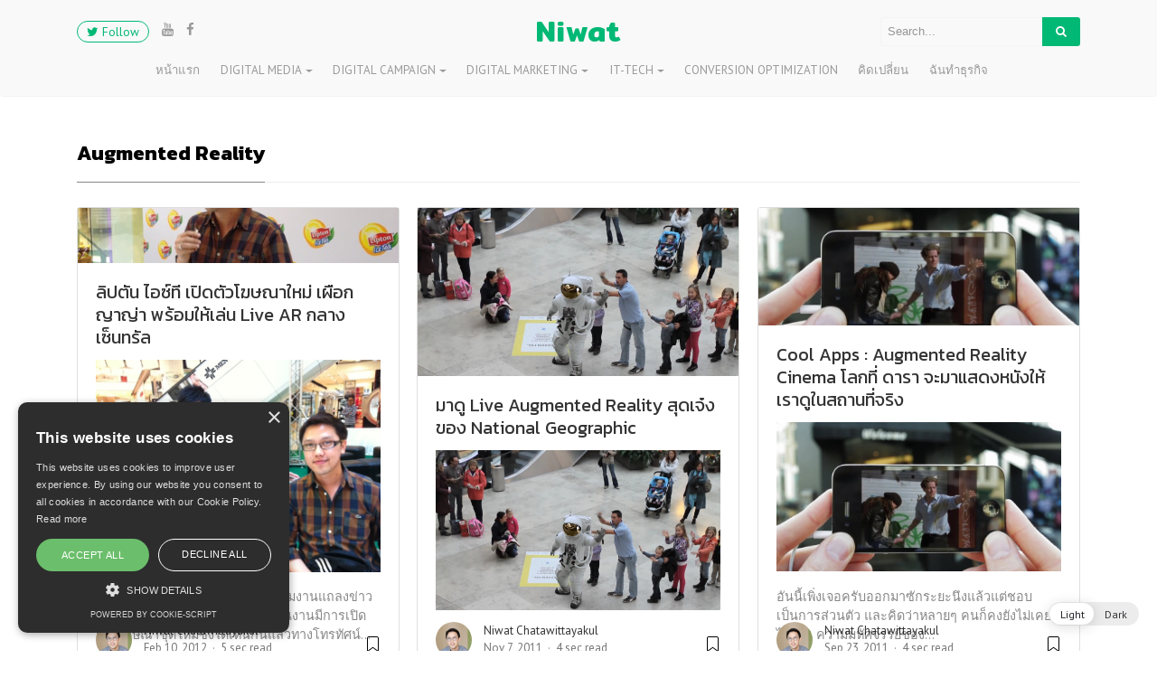

--- FILE ---
content_type: text/html; charset=UTF-8
request_url: https://www.niwat.blog/tag/augmented-reality/
body_size: 14774
content:
<!DOCTYPE html>
<html dir="ltr" lang="en"
prefix="og: https://ogp.me/ns#" >
<head>
<meta charset="UTF-8">
<meta name="viewport" content="width=device-width, initial-scale=1">
<title>Augmented Reality | Niwat</title>
<link rel="pingback" href="https://www.niwat.blog/xmlrpc.php">
<title>Augmented Reality | Niwat</title>
<!-- All in One SEO 4.4.4 - aioseo.com -->
<meta name="robots" content="max-image-preview:large" />
<meta name="keywords" content="โฆษณา เผือก ญาญ่า,ลิปตัน ไอซ์ที,โฆษณา ลิปตัน ไอซ์ที,live ar,live augmented reality,โฆษณา,augmented reality,animation,installation,interactive,advertising,national geographic,ar,augmented reality cinema,augmented reality,app,mobile,mobile app,red bull,3d,digital media,3d object recognition,mobile application,blippar,smart device application,application,android,new media,smart device,โฆษณา,digital,layar,เม็ดเงินโฆษณา สิ่งพิมพ์ 2011,augmented reality,mobile application,driver,ubisoft,ipad2,ipad,game,augmented reality,ar,volkswagen,crm,imarketing10.0,digital marketing,digital marketing book,หนังสือการตลาดดิจิตอล,แนะนำหนังสือดี,social network,google search,marketing" />
<link rel="canonical" href="https://www.niwat.blog/tag/augmented-reality/" />
<link rel="next" href="https://www.niwat.blog/tag/augmented-reality/page/2/" />
<meta name="generator" content="All in One SEO (AIOSEO) 4.4.4" />
<meta name="google" content="nositelinkssearchbox" />
<script type="application/ld+json" class="aioseo-schema">
{"@context":"https:\/\/schema.org","@graph":[{"@type":"BreadcrumbList","@id":"https:\/\/www.niwat.blog\/tag\/augmented-reality\/#breadcrumblist","itemListElement":[{"@type":"ListItem","@id":"https:\/\/www.niwat.blog\/#listItem","position":1,"item":{"@type":"WebPage","@id":"https:\/\/www.niwat.blog\/","name":"Home","description":"Website \u0e1a\u0e17\u0e04\u0e27\u0e32\u0e21 \u0e01\u0e32\u0e23\u0e15\u0e25\u0e32\u0e14\u0e14\u0e34\u0e08\u0e34\u0e17\u0e31\u0e25 \u0e01\u0e32\u0e23\u0e1a\u0e23\u0e34\u0e2b\u0e32\u0e23\u0e18\u0e38\u0e23\u0e01\u0e34\u0e08 , Digital Transformation, \u0e40\u0e17\u0e04\u0e42\u0e19\u0e42\u0e25\u0e22\u0e35 \u0e41\u0e25\u0e30 \u0e01\u0e32\u0e23\u0e1e\u0e31\u0e12\u0e19\u0e32\u0e15\u0e31\u0e27\u0e40\u0e2d\u0e07","url":"https:\/\/www.niwat.blog\/"},"nextItem":"https:\/\/www.niwat.blog\/tag\/augmented-reality\/#listItem"},{"@type":"ListItem","@id":"https:\/\/www.niwat.blog\/tag\/augmented-reality\/#listItem","position":2,"item":{"@type":"WebPage","@id":"https:\/\/www.niwat.blog\/tag\/augmented-reality\/","name":"Augmented Reality","url":"https:\/\/www.niwat.blog\/tag\/augmented-reality\/"},"previousItem":"https:\/\/www.niwat.blog\/#listItem"}]},{"@type":"CollectionPage","@id":"https:\/\/www.niwat.blog\/tag\/augmented-reality\/#collectionpage","url":"https:\/\/www.niwat.blog\/tag\/augmented-reality\/","name":"Augmented Reality | Niwat","inLanguage":"en","isPartOf":{"@id":"https:\/\/www.niwat.blog\/#website"},"breadcrumb":{"@id":"https:\/\/www.niwat.blog\/tag\/augmented-reality\/#breadcrumblist"}},{"@type":"Organization","@id":"https:\/\/www.niwat.blog\/#organization","name":"Niwat","url":"https:\/\/www.niwat.blog\/","sameAs":["https:\/\/twitter.com\/digithun"]},{"@type":"WebSite","@id":"https:\/\/www.niwat.blog\/#website","url":"https:\/\/www.niwat.blog\/","name":"Niwat","description":"Digital Transformation \u0e14\u0e34\u0e08\u0e34\u0e17\u0e31\u0e25\u0e02\u0e31\u0e1a\u0e40\u0e04\u0e25\u0e37\u0e48\u0e2d\u0e19\u0e18\u0e38\u0e23\u0e01\u0e34\u0e08","inLanguage":"en","publisher":{"@id":"https:\/\/www.niwat.blog\/#organization"}}]}
</script>
<!-- All in One SEO -->
<link rel='dns-prefetch' href='//secure.gravatar.com' />
<link rel='dns-prefetch' href='//cdnjs.cloudflare.com' />
<link rel='dns-prefetch' href='//maxcdn.bootstrapcdn.com' />
<link rel='dns-prefetch' href='//v0.wordpress.com' />
<link rel='dns-prefetch' href='//c0.wp.com' />
<link rel="alternate" type="application/rss+xml" title="Niwat &raquo; Feed" href="https://www.niwat.blog/feed/" />
<link rel="alternate" type="application/rss+xml" title="Niwat &raquo; Comments Feed" href="https://www.niwat.blog/comments/feed/" />
<link rel="alternate" type="application/rss+xml" title="Niwat &raquo; Augmented Reality Tag Feed" href="https://www.niwat.blog/tag/augmented-reality/feed/" />
<style type="text/css">
img.wp-smiley,
img.emoji {
display: inline !important;
border: none !important;
box-shadow: none !important;
height: 1em !important;
width: 1em !important;
margin: 0 0.07em !important;
vertical-align: -0.1em !important;
background: none !important;
padding: 0 !important;
}
</style>
<!-- <link rel='stylesheet' id='wp-dark-mode-frontend-css' href='https://www.niwat.blog/wp-content/plugins/wp-dark-mode/assets/css/frontend.min.css?ver=4.2.1' type='text/css' media='all' /> -->
<link rel="stylesheet" type="text/css" href="//www.niwat.blog/wp-content/cache/wpfc-minified/suzzmo/dy3mc.css" media="all"/>
<style id='wp-dark-mode-frontend-inline-css' type='text/css'>
body{--wp-dark-mode-scale: 1;}
</style>
<link rel='stylesheet' id='wp-block-library-css' href='https://c0.wp.com/c/6.3.5/wp-includes/css/dist/block-library/style.min.css' type='text/css' media='all' />
<style id='wp-block-library-inline-css' type='text/css'>
.has-text-align-justify{text-align:justify;}
</style>
<style id='classic-theme-styles-inline-css' type='text/css'>
/*! This file is auto-generated */
.wp-block-button__link{color:#fff;background-color:#32373c;border-radius:9999px;box-shadow:none;text-decoration:none;padding:calc(.667em + 2px) calc(1.333em + 2px);font-size:1.125em}.wp-block-file__button{background:#32373c;color:#fff;text-decoration:none}
</style>
<style id='global-styles-inline-css' type='text/css'>
body{--wp--preset--color--black: #000000;--wp--preset--color--cyan-bluish-gray: #abb8c3;--wp--preset--color--white: #ffffff;--wp--preset--color--pale-pink: #f78da7;--wp--preset--color--vivid-red: #cf2e2e;--wp--preset--color--luminous-vivid-orange: #ff6900;--wp--preset--color--luminous-vivid-amber: #fcb900;--wp--preset--color--light-green-cyan: #7bdcb5;--wp--preset--color--vivid-green-cyan: #00d084;--wp--preset--color--pale-cyan-blue: #8ed1fc;--wp--preset--color--vivid-cyan-blue: #0693e3;--wp--preset--color--vivid-purple: #9b51e0;--wp--preset--gradient--vivid-cyan-blue-to-vivid-purple: linear-gradient(135deg,rgba(6,147,227,1) 0%,rgb(155,81,224) 100%);--wp--preset--gradient--light-green-cyan-to-vivid-green-cyan: linear-gradient(135deg,rgb(122,220,180) 0%,rgb(0,208,130) 100%);--wp--preset--gradient--luminous-vivid-amber-to-luminous-vivid-orange: linear-gradient(135deg,rgba(252,185,0,1) 0%,rgba(255,105,0,1) 100%);--wp--preset--gradient--luminous-vivid-orange-to-vivid-red: linear-gradient(135deg,rgba(255,105,0,1) 0%,rgb(207,46,46) 100%);--wp--preset--gradient--very-light-gray-to-cyan-bluish-gray: linear-gradient(135deg,rgb(238,238,238) 0%,rgb(169,184,195) 100%);--wp--preset--gradient--cool-to-warm-spectrum: linear-gradient(135deg,rgb(74,234,220) 0%,rgb(151,120,209) 20%,rgb(207,42,186) 40%,rgb(238,44,130) 60%,rgb(251,105,98) 80%,rgb(254,248,76) 100%);--wp--preset--gradient--blush-light-purple: linear-gradient(135deg,rgb(255,206,236) 0%,rgb(152,150,240) 100%);--wp--preset--gradient--blush-bordeaux: linear-gradient(135deg,rgb(254,205,165) 0%,rgb(254,45,45) 50%,rgb(107,0,62) 100%);--wp--preset--gradient--luminous-dusk: linear-gradient(135deg,rgb(255,203,112) 0%,rgb(199,81,192) 50%,rgb(65,88,208) 100%);--wp--preset--gradient--pale-ocean: linear-gradient(135deg,rgb(255,245,203) 0%,rgb(182,227,212) 50%,rgb(51,167,181) 100%);--wp--preset--gradient--electric-grass: linear-gradient(135deg,rgb(202,248,128) 0%,rgb(113,206,126) 100%);--wp--preset--gradient--midnight: linear-gradient(135deg,rgb(2,3,129) 0%,rgb(40,116,252) 100%);--wp--preset--font-size--small: 13px;--wp--preset--font-size--medium: 20px;--wp--preset--font-size--large: 36px;--wp--preset--font-size--x-large: 42px;--wp--preset--spacing--20: 0.44rem;--wp--preset--spacing--30: 0.67rem;--wp--preset--spacing--40: 1rem;--wp--preset--spacing--50: 1.5rem;--wp--preset--spacing--60: 2.25rem;--wp--preset--spacing--70: 3.38rem;--wp--preset--spacing--80: 5.06rem;--wp--preset--shadow--natural: 6px 6px 9px rgba(0, 0, 0, 0.2);--wp--preset--shadow--deep: 12px 12px 50px rgba(0, 0, 0, 0.4);--wp--preset--shadow--sharp: 6px 6px 0px rgba(0, 0, 0, 0.2);--wp--preset--shadow--outlined: 6px 6px 0px -3px rgba(255, 255, 255, 1), 6px 6px rgba(0, 0, 0, 1);--wp--preset--shadow--crisp: 6px 6px 0px rgba(0, 0, 0, 1);}:where(.is-layout-flex){gap: 0.5em;}:where(.is-layout-grid){gap: 0.5em;}body .is-layout-flow > .alignleft{float: left;margin-inline-start: 0;margin-inline-end: 2em;}body .is-layout-flow > .alignright{float: right;margin-inline-start: 2em;margin-inline-end: 0;}body .is-layout-flow > .aligncenter{margin-left: auto !important;margin-right: auto !important;}body .is-layout-constrained > .alignleft{float: left;margin-inline-start: 0;margin-inline-end: 2em;}body .is-layout-constrained > .alignright{float: right;margin-inline-start: 2em;margin-inline-end: 0;}body .is-layout-constrained > .aligncenter{margin-left: auto !important;margin-right: auto !important;}body .is-layout-constrained > :where(:not(.alignleft):not(.alignright):not(.alignfull)){max-width: var(--wp--style--global--content-size);margin-left: auto !important;margin-right: auto !important;}body .is-layout-constrained > .alignwide{max-width: var(--wp--style--global--wide-size);}body .is-layout-flex{display: flex;}body .is-layout-flex{flex-wrap: wrap;align-items: center;}body .is-layout-flex > *{margin: 0;}body .is-layout-grid{display: grid;}body .is-layout-grid > *{margin: 0;}:where(.wp-block-columns.is-layout-flex){gap: 2em;}:where(.wp-block-columns.is-layout-grid){gap: 2em;}:where(.wp-block-post-template.is-layout-flex){gap: 1.25em;}:where(.wp-block-post-template.is-layout-grid){gap: 1.25em;}.has-black-color{color: var(--wp--preset--color--black) !important;}.has-cyan-bluish-gray-color{color: var(--wp--preset--color--cyan-bluish-gray) !important;}.has-white-color{color: var(--wp--preset--color--white) !important;}.has-pale-pink-color{color: var(--wp--preset--color--pale-pink) !important;}.has-vivid-red-color{color: var(--wp--preset--color--vivid-red) !important;}.has-luminous-vivid-orange-color{color: var(--wp--preset--color--luminous-vivid-orange) !important;}.has-luminous-vivid-amber-color{color: var(--wp--preset--color--luminous-vivid-amber) !important;}.has-light-green-cyan-color{color: var(--wp--preset--color--light-green-cyan) !important;}.has-vivid-green-cyan-color{color: var(--wp--preset--color--vivid-green-cyan) !important;}.has-pale-cyan-blue-color{color: var(--wp--preset--color--pale-cyan-blue) !important;}.has-vivid-cyan-blue-color{color: var(--wp--preset--color--vivid-cyan-blue) !important;}.has-vivid-purple-color{color: var(--wp--preset--color--vivid-purple) !important;}.has-black-background-color{background-color: var(--wp--preset--color--black) !important;}.has-cyan-bluish-gray-background-color{background-color: var(--wp--preset--color--cyan-bluish-gray) !important;}.has-white-background-color{background-color: var(--wp--preset--color--white) !important;}.has-pale-pink-background-color{background-color: var(--wp--preset--color--pale-pink) !important;}.has-vivid-red-background-color{background-color: var(--wp--preset--color--vivid-red) !important;}.has-luminous-vivid-orange-background-color{background-color: var(--wp--preset--color--luminous-vivid-orange) !important;}.has-luminous-vivid-amber-background-color{background-color: var(--wp--preset--color--luminous-vivid-amber) !important;}.has-light-green-cyan-background-color{background-color: var(--wp--preset--color--light-green-cyan) !important;}.has-vivid-green-cyan-background-color{background-color: var(--wp--preset--color--vivid-green-cyan) !important;}.has-pale-cyan-blue-background-color{background-color: var(--wp--preset--color--pale-cyan-blue) !important;}.has-vivid-cyan-blue-background-color{background-color: var(--wp--preset--color--vivid-cyan-blue) !important;}.has-vivid-purple-background-color{background-color: var(--wp--preset--color--vivid-purple) !important;}.has-black-border-color{border-color: var(--wp--preset--color--black) !important;}.has-cyan-bluish-gray-border-color{border-color: var(--wp--preset--color--cyan-bluish-gray) !important;}.has-white-border-color{border-color: var(--wp--preset--color--white) !important;}.has-pale-pink-border-color{border-color: var(--wp--preset--color--pale-pink) !important;}.has-vivid-red-border-color{border-color: var(--wp--preset--color--vivid-red) !important;}.has-luminous-vivid-orange-border-color{border-color: var(--wp--preset--color--luminous-vivid-orange) !important;}.has-luminous-vivid-amber-border-color{border-color: var(--wp--preset--color--luminous-vivid-amber) !important;}.has-light-green-cyan-border-color{border-color: var(--wp--preset--color--light-green-cyan) !important;}.has-vivid-green-cyan-border-color{border-color: var(--wp--preset--color--vivid-green-cyan) !important;}.has-pale-cyan-blue-border-color{border-color: var(--wp--preset--color--pale-cyan-blue) !important;}.has-vivid-cyan-blue-border-color{border-color: var(--wp--preset--color--vivid-cyan-blue) !important;}.has-vivid-purple-border-color{border-color: var(--wp--preset--color--vivid-purple) !important;}.has-vivid-cyan-blue-to-vivid-purple-gradient-background{background: var(--wp--preset--gradient--vivid-cyan-blue-to-vivid-purple) !important;}.has-light-green-cyan-to-vivid-green-cyan-gradient-background{background: var(--wp--preset--gradient--light-green-cyan-to-vivid-green-cyan) !important;}.has-luminous-vivid-amber-to-luminous-vivid-orange-gradient-background{background: var(--wp--preset--gradient--luminous-vivid-amber-to-luminous-vivid-orange) !important;}.has-luminous-vivid-orange-to-vivid-red-gradient-background{background: var(--wp--preset--gradient--luminous-vivid-orange-to-vivid-red) !important;}.has-very-light-gray-to-cyan-bluish-gray-gradient-background{background: var(--wp--preset--gradient--very-light-gray-to-cyan-bluish-gray) !important;}.has-cool-to-warm-spectrum-gradient-background{background: var(--wp--preset--gradient--cool-to-warm-spectrum) !important;}.has-blush-light-purple-gradient-background{background: var(--wp--preset--gradient--blush-light-purple) !important;}.has-blush-bordeaux-gradient-background{background: var(--wp--preset--gradient--blush-bordeaux) !important;}.has-luminous-dusk-gradient-background{background: var(--wp--preset--gradient--luminous-dusk) !important;}.has-pale-ocean-gradient-background{background: var(--wp--preset--gradient--pale-ocean) !important;}.has-electric-grass-gradient-background{background: var(--wp--preset--gradient--electric-grass) !important;}.has-midnight-gradient-background{background: var(--wp--preset--gradient--midnight) !important;}.has-small-font-size{font-size: var(--wp--preset--font-size--small) !important;}.has-medium-font-size{font-size: var(--wp--preset--font-size--medium) !important;}.has-large-font-size{font-size: var(--wp--preset--font-size--large) !important;}.has-x-large-font-size{font-size: var(--wp--preset--font-size--x-large) !important;}
.wp-block-navigation a:where(:not(.wp-element-button)){color: inherit;}
:where(.wp-block-post-template.is-layout-flex){gap: 1.25em;}:where(.wp-block-post-template.is-layout-grid){gap: 1.25em;}
:where(.wp-block-columns.is-layout-flex){gap: 2em;}:where(.wp-block-columns.is-layout-grid){gap: 2em;}
.wp-block-pullquote{font-size: 1.5em;line-height: 1.6;}
</style>
<!-- <link rel='stylesheet' id='catch-infinite-scroll-css' href='https://www.niwat.blog/wp-content/plugins/catch-infinite-scroll/public/css/catch-infinite-scroll-public.css?ver=2.0.4' type='text/css' media='all' /> -->
<!-- <link rel='stylesheet' id='contact-form-7-css' href='https://www.niwat.blog/wp-content/plugins/contact-form-7/includes/css/styles.css?ver=5.3.2' type='text/css' media='all' /> -->
<!-- <link rel='stylesheet' id='wowpopup-maincss-css' href='https://www.niwat.blog/wp-content/plugins/wowpopup/public/css/wowpopup.min.css?ver=1.0.0' type='text/css' media='all' /> -->
<!-- <link rel='stylesheet' id='wp-frontend-submit-css' href='https://www.niwat.blog/wp-content/plugins/wp-frontend-submit/public/css/wp-frontend-submit-public.css?ver=1.0.0' type='text/css' media='all' /> -->
<link rel="stylesheet" type="text/css" href="//www.niwat.blog/wp-content/cache/wpfc-minified/g21bfiuf/dy3mb.css" media="all"/>
<link rel='stylesheet' id='dashicons-css' href='https://c0.wp.com/c/6.3.5/wp-includes/css/dashicons.min.css' type='text/css' media='all' />
<!-- <link rel='stylesheet' id='bootstrap4-css' href='https://www.niwat.blog/wp-content/themes/mediumish/assets/css/bootstrap.min.css' type='text/css' media='all' /> -->
<!-- <link rel='stylesheet' id='mediumish-style-css' href='https://www.niwat.blog/wp-content/themes/mediumish/style.css?ver=6.3.5' type='text/css' media='all' /> -->
<link rel="stylesheet" type="text/css" href="//www.niwat.blog/wp-content/cache/wpfc-minified/9jniyudw/dy3mb.css" media="all"/>
<link rel="https://api.w.org/" href="https://www.niwat.blog/wp-json/" /><link rel="alternate" type="application/json" href="https://www.niwat.blog/wp-json/wp/v2/tags/21" /><link rel="EditURI" type="application/rsd+xml" title="RSD" href="https://www.niwat.blog/xmlrpc.php?rsd" />
<meta name="generator" content="WordPress 6.3.5" />
<style>
html.wp-dark-mode-active {
--wp-dark-mode-bg: #000;
--wp-dark-mode-text: #dfdedb;
--wp-dark-mode-link: #e58c17;
--wp-dark-mode-border: #1e1e1e;
--wp-dark-mode-btn: #141414;
}
</style>
<style>               
html.wp-dark-mode-active :not(.wp-dark-mode-ignore):not(img):not(a) {
color: var(--wp-dark-mode-text) !important;
border-color: var(--wp-dark-mode-border) !important;
background-color: var(--wp-dark-mode-bg) !important; 
}
html.wp-dark-mode-active a:not(.wp-dark-mode-ignore), html.wp-dark-mode-active a *:not(.wp-dark-mode-ignore), html.wp-dark-mode-active a:active:not(.wp-dark-mode-ignore), html.wp-dark-mode-active a:active *:not(.wp-dark-mode-ignore), html.wp-dark-mode-active a:visited:not(.wp-dark-mode-ignore), html.wp-dark-mode-active a:visited *:not(.wp-dark-mode-ignore) {
color: var(--wp-dark-mode-link) !important; 
}
html.wp-dark-mode-active iframe:not(.wp-dark-mode-ignore), html.wp-dark-mode-active iframe *:not(.wp-dark-mode-ignore), html.wp-dark-mode-active input:not(.wp-dark-mode-ignore), html.wp-dark-mode-active select:not(.wp-dark-mode-ignore), html.wp-dark-mode-active textarea:not(.wp-dark-mode-ignore), html.wp-dark-mode-active button:not(.wp-dark-mode-ignore) {
background: var(--wp-dark-mode-btn) !important; 
}
</style><style type='text/css'>img#wpstats{display:none}</style>			<style type="text/css" id="wp-custom-css">
.h3, .h4, .h5, .h6, h3, h4, h5, h6 {
line-height:1.4em;
}
/*
CSS Migrated from Jetpack:
*/
</style>
<style id="kirki-inline-styles">.mediumnavigation, .dropdown-menu, .dropdown-item{background-color:rgba(249,249,249,0.97);}.mediumnavigation, .mediumnavigation a, .navbar-light .navbar-nav .nav-link{color:#999999;}.navbar-light .navbar-brand{color:#02b875;}.navbar-light .navbar-brand:hover{color:#02b875;}.customarea .btn.follow{border-color:#02B875;color:#02B875;}.search-form .search-submit{background-color:#02B875;border-color:#02B875;}.carousel-excerpt .fontlight,body{font-family:PT Sans;font-size:15px;font-weight:400;line-height:1.3;color:#282828;}.h1,.h2,.h3,.h4,.h5,.h6,h1,h2,h3,h4,h5,h6{font-family:Kanit;font-weight:400;color:#000000;}.carousel-excerpt .title{font-family:Kanit;font-size:30px;font-weight:700;letter-spacing:0px;text-transform:none;color:#ffffff;}.carousel-excerpt .fontlight{font-size:16px;font-weight:400;letter-spacing:0.2px;color:#ffffff;}.mediumnavigation .navbar-brand{font-family:Mitr;font-size:32px;font-weight:600;letter-spacing:1.0px;}.navbar-toggleable-md .navbar-collapse{font-family:Mitr;font-weight:700;}.article-post{font-family:Georgia,Times,"Times New Roman",serif;font-weight:400;line-height:1.8;color:#222222;}@media (max-width: 767px){.navbar-collapse{background-color:rgba(249,249,249,0.97);}}/* cyrillic-ext */
@font-face {
font-family: 'PT Sans';
font-style: italic;
font-weight: 400;
font-display: swap;
src: url(https://www.niwat.blog/wp-content/fonts/pt-sans/jizYRExUiTo99u79D0e0ysmOAjcQ-woy.woff) format('woff');
unicode-range: U+0460-052F, U+1C80-1C88, U+20B4, U+2DE0-2DFF, U+A640-A69F, U+FE2E-FE2F;
}
/* cyrillic */
@font-face {
font-family: 'PT Sans';
font-style: italic;
font-weight: 400;
font-display: swap;
src: url(https://www.niwat.blog/wp-content/fonts/pt-sans/jizYRExUiTo99u79D0e0w8mOAjcQ-woy.woff) format('woff');
unicode-range: U+0301, U+0400-045F, U+0490-0491, U+04B0-04B1, U+2116;
}
/* latin-ext */
@font-face {
font-family: 'PT Sans';
font-style: italic;
font-weight: 400;
font-display: swap;
src: url(https://www.niwat.blog/wp-content/fonts/pt-sans/jizYRExUiTo99u79D0e0ycmOAjcQ-woy.woff) format('woff');
unicode-range: U+0100-02AF, U+0304, U+0308, U+0329, U+1E00-1E9F, U+1EF2-1EFF, U+2020, U+20A0-20AB, U+20AD-20C0, U+2113, U+2C60-2C7F, U+A720-A7FF;
}
/* latin */
@font-face {
font-family: 'PT Sans';
font-style: italic;
font-weight: 400;
font-display: swap;
src: url(https://www.niwat.blog/wp-content/fonts/pt-sans/jizYRExUiTo99u79D0e0x8mOAjcQ-w.woff) format('woff');
unicode-range: U+0000-00FF, U+0131, U+0152-0153, U+02BB-02BC, U+02C6, U+02DA, U+02DC, U+0304, U+0308, U+0329, U+2000-206F, U+2074, U+20AC, U+2122, U+2191, U+2193, U+2212, U+2215, U+FEFF, U+FFFD;
}
/* cyrillic-ext */
@font-face {
font-family: 'PT Sans';
font-style: italic;
font-weight: 700;
font-display: swap;
src: url(https://www.niwat.blog/wp-content/fonts/pt-sans/jizdRExUiTo99u79D0e8fOydIhUb0TA7i2bI.woff) format('woff');
unicode-range: U+0460-052F, U+1C80-1C88, U+20B4, U+2DE0-2DFF, U+A640-A69F, U+FE2E-FE2F;
}
/* cyrillic */
@font-face {
font-family: 'PT Sans';
font-style: italic;
font-weight: 700;
font-display: swap;
src: url(https://www.niwat.blog/wp-content/fonts/pt-sans/jizdRExUiTo99u79D0e8fOydKxUb0TA7i2bI.woff) format('woff');
unicode-range: U+0301, U+0400-045F, U+0490-0491, U+04B0-04B1, U+2116;
}
/* latin-ext */
@font-face {
font-family: 'PT Sans';
font-style: italic;
font-weight: 700;
font-display: swap;
src: url(https://www.niwat.blog/wp-content/fonts/pt-sans/jizdRExUiTo99u79D0e8fOydIRUb0TA7i2bI.woff) format('woff');
unicode-range: U+0100-02AF, U+0304, U+0308, U+0329, U+1E00-1E9F, U+1EF2-1EFF, U+2020, U+20A0-20AB, U+20AD-20C0, U+2113, U+2C60-2C7F, U+A720-A7FF;
}
/* latin */
@font-face {
font-family: 'PT Sans';
font-style: italic;
font-weight: 700;
font-display: swap;
src: url(https://www.niwat.blog/wp-content/fonts/pt-sans/jizdRExUiTo99u79D0e8fOydLxUb0TA7iw.woff) format('woff');
unicode-range: U+0000-00FF, U+0131, U+0152-0153, U+02BB-02BC, U+02C6, U+02DA, U+02DC, U+0304, U+0308, U+0329, U+2000-206F, U+2074, U+20AC, U+2122, U+2191, U+2193, U+2212, U+2215, U+FEFF, U+FFFD;
}
/* cyrillic-ext */
@font-face {
font-family: 'PT Sans';
font-style: normal;
font-weight: 400;
font-display: swap;
src: url(https://www.niwat.blog/wp-content/fonts/pt-sans/jizaRExUiTo99u79D0-Ew8OPIDUg-g.woff) format('woff');
unicode-range: U+0460-052F, U+1C80-1C88, U+20B4, U+2DE0-2DFF, U+A640-A69F, U+FE2E-FE2F;
}
/* cyrillic */
@font-face {
font-family: 'PT Sans';
font-style: normal;
font-weight: 400;
font-display: swap;
src: url(https://www.niwat.blog/wp-content/fonts/pt-sans/jizaRExUiTo99u79D0aEw8OPIDUg-g.woff) format('woff');
unicode-range: U+0301, U+0400-045F, U+0490-0491, U+04B0-04B1, U+2116;
}
/* latin-ext */
@font-face {
font-family: 'PT Sans';
font-style: normal;
font-weight: 400;
font-display: swap;
src: url(https://www.niwat.blog/wp-content/fonts/pt-sans/jizaRExUiTo99u79D0yEw8OPIDUg-g.woff) format('woff');
unicode-range: U+0100-02AF, U+0304, U+0308, U+0329, U+1E00-1E9F, U+1EF2-1EFF, U+2020, U+20A0-20AB, U+20AD-20C0, U+2113, U+2C60-2C7F, U+A720-A7FF;
}
/* latin */
@font-face {
font-family: 'PT Sans';
font-style: normal;
font-weight: 400;
font-display: swap;
src: url(https://www.niwat.blog/wp-content/fonts/pt-sans/jizaRExUiTo99u79D0KEw8OPIDU.woff) format('woff');
unicode-range: U+0000-00FF, U+0131, U+0152-0153, U+02BB-02BC, U+02C6, U+02DA, U+02DC, U+0304, U+0308, U+0329, U+2000-206F, U+2074, U+20AC, U+2122, U+2191, U+2193, U+2212, U+2215, U+FEFF, U+FFFD;
}
/* cyrillic-ext */
@font-face {
font-family: 'PT Sans';
font-style: normal;
font-weight: 700;
font-display: swap;
src: url(https://www.niwat.blog/wp-content/fonts/pt-sans/jizfRExUiTo99u79B_mh0OOtKx8a8zILig.woff) format('woff');
unicode-range: U+0460-052F, U+1C80-1C88, U+20B4, U+2DE0-2DFF, U+A640-A69F, U+FE2E-FE2F;
}
/* cyrillic */
@font-face {
font-family: 'PT Sans';
font-style: normal;
font-weight: 700;
font-display: swap;
src: url(https://www.niwat.blog/wp-content/fonts/pt-sans/jizfRExUiTo99u79B_mh0OqtKx8a8zILig.woff) format('woff');
unicode-range: U+0301, U+0400-045F, U+0490-0491, U+04B0-04B1, U+2116;
}
/* latin-ext */
@font-face {
font-family: 'PT Sans';
font-style: normal;
font-weight: 700;
font-display: swap;
src: url(https://www.niwat.blog/wp-content/fonts/pt-sans/jizfRExUiTo99u79B_mh0OCtKx8a8zILig.woff) format('woff');
unicode-range: U+0100-02AF, U+0304, U+0308, U+0329, U+1E00-1E9F, U+1EF2-1EFF, U+2020, U+20A0-20AB, U+20AD-20C0, U+2113, U+2C60-2C7F, U+A720-A7FF;
}
/* latin */
@font-face {
font-family: 'PT Sans';
font-style: normal;
font-weight: 700;
font-display: swap;
src: url(https://www.niwat.blog/wp-content/fonts/pt-sans/jizfRExUiTo99u79B_mh0O6tKx8a8zI.woff) format('woff');
unicode-range: U+0000-00FF, U+0131, U+0152-0153, U+02BB-02BC, U+02C6, U+02DA, U+02DC, U+0304, U+0308, U+0329, U+2000-206F, U+2074, U+20AC, U+2122, U+2191, U+2193, U+2212, U+2215, U+FEFF, U+FFFD;
}/* thai */
@font-face {
font-family: 'Kanit';
font-style: italic;
font-weight: 100;
font-display: swap;
src: url(https://www.niwat.blog/wp-content/fonts/kanit/nKKV-Go6G5tXcraQI2GwZoRCHlh7Gtf_.woff) format('woff');
unicode-range: U+0E01-0E5B, U+200C-200D, U+25CC;
}
/* vietnamese */
@font-face {
font-family: 'Kanit';
font-style: italic;
font-weight: 100;
font-display: swap;
src: url(https://www.niwat.blog/wp-content/fonts/kanit/nKKV-Go6G5tXcraQI2GwfYRCHlh7Gtf_.woff) format('woff');
unicode-range: U+0102-0103, U+0110-0111, U+0128-0129, U+0168-0169, U+01A0-01A1, U+01AF-01B0, U+0300-0301, U+0303-0304, U+0308-0309, U+0323, U+0329, U+1EA0-1EF9, U+20AB;
}
/* latin-ext */
@font-face {
font-family: 'Kanit';
font-style: italic;
font-weight: 100;
font-display: swap;
src: url(https://www.niwat.blog/wp-content/fonts/kanit/nKKV-Go6G5tXcraQI2GwfIRCHlh7Gtf_.woff) format('woff');
unicode-range: U+0100-02AF, U+0304, U+0308, U+0329, U+1E00-1E9F, U+1EF2-1EFF, U+2020, U+20A0-20AB, U+20AD-20C0, U+2113, U+2C60-2C7F, U+A720-A7FF;
}
/* latin */
@font-face {
font-family: 'Kanit';
font-style: italic;
font-weight: 100;
font-display: swap;
src: url(https://www.niwat.blog/wp-content/fonts/kanit/nKKV-Go6G5tXcraQI2GwcoRCHlh7Gg.woff) format('woff');
unicode-range: U+0000-00FF, U+0131, U+0152-0153, U+02BB-02BC, U+02C6, U+02DA, U+02DC, U+0304, U+0308, U+0329, U+2000-206F, U+2074, U+20AC, U+2122, U+2191, U+2193, U+2212, U+2215, U+FEFF, U+FFFD;
}
/* thai */
@font-face {
font-family: 'Kanit';
font-style: italic;
font-weight: 200;
font-display: swap;
src: url(https://www.niwat.blog/wp-content/fonts/kanit/nKKS-Go6G5tXcraQI82hZbdhN3BxEu_GOQ.woff) format('woff');
unicode-range: U+0E01-0E5B, U+200C-200D, U+25CC;
}
/* vietnamese */
@font-face {
font-family: 'Kanit';
font-style: italic;
font-weight: 200;
font-display: swap;
src: url(https://www.niwat.blog/wp-content/fonts/kanit/nKKS-Go6G5tXcraQI82hZaxhN3BxEu_GOQ.woff) format('woff');
unicode-range: U+0102-0103, U+0110-0111, U+0128-0129, U+0168-0169, U+01A0-01A1, U+01AF-01B0, U+0300-0301, U+0303-0304, U+0308-0309, U+0323, U+0329, U+1EA0-1EF9, U+20AB;
}
/* latin-ext */
@font-face {
font-family: 'Kanit';
font-style: italic;
font-weight: 200;
font-display: swap;
src: url(https://www.niwat.blog/wp-content/fonts/kanit/nKKS-Go6G5tXcraQI82hZa1hN3BxEu_GOQ.woff) format('woff');
unicode-range: U+0100-02AF, U+0304, U+0308, U+0329, U+1E00-1E9F, U+1EF2-1EFF, U+2020, U+20A0-20AB, U+20AD-20C0, U+2113, U+2C60-2C7F, U+A720-A7FF;
}
/* latin */
@font-face {
font-family: 'Kanit';
font-style: italic;
font-weight: 200;
font-display: swap;
src: url(https://www.niwat.blog/wp-content/fonts/kanit/nKKS-Go6G5tXcraQI82hZaNhN3BxEu8.woff) format('woff');
unicode-range: U+0000-00FF, U+0131, U+0152-0153, U+02BB-02BC, U+02C6, U+02DA, U+02DC, U+0304, U+0308, U+0329, U+2000-206F, U+2074, U+20AC, U+2122, U+2191, U+2193, U+2212, U+2215, U+FEFF, U+FFFD;
}
/* thai */
@font-face {
font-family: 'Kanit';
font-style: italic;
font-weight: 300;
font-display: swap;
src: url(https://www.niwat.blog/wp-content/fonts/kanit/nKKS-Go6G5tXcraQI6miZbdhN3BxEu_GOQ.woff) format('woff');
unicode-range: U+0E01-0E5B, U+200C-200D, U+25CC;
}
/* vietnamese */
@font-face {
font-family: 'Kanit';
font-style: italic;
font-weight: 300;
font-display: swap;
src: url(https://www.niwat.blog/wp-content/fonts/kanit/nKKS-Go6G5tXcraQI6miZaxhN3BxEu_GOQ.woff) format('woff');
unicode-range: U+0102-0103, U+0110-0111, U+0128-0129, U+0168-0169, U+01A0-01A1, U+01AF-01B0, U+0300-0301, U+0303-0304, U+0308-0309, U+0323, U+0329, U+1EA0-1EF9, U+20AB;
}
/* latin-ext */
@font-face {
font-family: 'Kanit';
font-style: italic;
font-weight: 300;
font-display: swap;
src: url(https://www.niwat.blog/wp-content/fonts/kanit/nKKS-Go6G5tXcraQI6miZa1hN3BxEu_GOQ.woff) format('woff');
unicode-range: U+0100-02AF, U+0304, U+0308, U+0329, U+1E00-1E9F, U+1EF2-1EFF, U+2020, U+20A0-20AB, U+20AD-20C0, U+2113, U+2C60-2C7F, U+A720-A7FF;
}
/* latin */
@font-face {
font-family: 'Kanit';
font-style: italic;
font-weight: 300;
font-display: swap;
src: url(https://www.niwat.blog/wp-content/fonts/kanit/nKKS-Go6G5tXcraQI6miZaNhN3BxEu8.woff) format('woff');
unicode-range: U+0000-00FF, U+0131, U+0152-0153, U+02BB-02BC, U+02C6, U+02DA, U+02DC, U+0304, U+0308, U+0329, U+2000-206F, U+2074, U+20AC, U+2122, U+2191, U+2193, U+2212, U+2215, U+FEFF, U+FFFD;
}
/* thai */
@font-face {
font-family: 'Kanit';
font-style: italic;
font-weight: 400;
font-display: swap;
src: url(https://www.niwat.blog/wp-content/fonts/kanit/nKKX-Go6G5tXcraQKxaAdo5DPFpLGw.woff) format('woff');
unicode-range: U+0E01-0E5B, U+200C-200D, U+25CC;
}
/* vietnamese */
@font-face {
font-family: 'Kanit';
font-style: italic;
font-weight: 400;
font-display: swap;
src: url(https://www.niwat.blog/wp-content/fonts/kanit/nKKX-Go6G5tXcraQKw2Ado5DPFpLGw.woff) format('woff');
unicode-range: U+0102-0103, U+0110-0111, U+0128-0129, U+0168-0169, U+01A0-01A1, U+01AF-01B0, U+0300-0301, U+0303-0304, U+0308-0309, U+0323, U+0329, U+1EA0-1EF9, U+20AB;
}
/* latin-ext */
@font-face {
font-family: 'Kanit';
font-style: italic;
font-weight: 400;
font-display: swap;
src: url(https://www.niwat.blog/wp-content/fonts/kanit/nKKX-Go6G5tXcraQKwyAdo5DPFpLGw.woff) format('woff');
unicode-range: U+0100-02AF, U+0304, U+0308, U+0329, U+1E00-1E9F, U+1EF2-1EFF, U+2020, U+20A0-20AB, U+20AD-20C0, U+2113, U+2C60-2C7F, U+A720-A7FF;
}
/* latin */
@font-face {
font-family: 'Kanit';
font-style: italic;
font-weight: 400;
font-display: swap;
src: url(https://www.niwat.blog/wp-content/fonts/kanit/nKKX-Go6G5tXcraQKwKAdo5DPFo.woff) format('woff');
unicode-range: U+0000-00FF, U+0131, U+0152-0153, U+02BB-02BC, U+02C6, U+02DA, U+02DC, U+0304, U+0308, U+0329, U+2000-206F, U+2074, U+20AC, U+2122, U+2191, U+2193, U+2212, U+2215, U+FEFF, U+FFFD;
}
/* thai */
@font-face {
font-family: 'Kanit';
font-style: italic;
font-weight: 500;
font-display: swap;
src: url(https://www.niwat.blog/wp-content/fonts/kanit/nKKS-Go6G5tXcraQI_GjZbdhN3BxEu_GOQ.woff) format('woff');
unicode-range: U+0E01-0E5B, U+200C-200D, U+25CC;
}
/* vietnamese */
@font-face {
font-family: 'Kanit';
font-style: italic;
font-weight: 500;
font-display: swap;
src: url(https://www.niwat.blog/wp-content/fonts/kanit/nKKS-Go6G5tXcraQI_GjZaxhN3BxEu_GOQ.woff) format('woff');
unicode-range: U+0102-0103, U+0110-0111, U+0128-0129, U+0168-0169, U+01A0-01A1, U+01AF-01B0, U+0300-0301, U+0303-0304, U+0308-0309, U+0323, U+0329, U+1EA0-1EF9, U+20AB;
}
/* latin-ext */
@font-face {
font-family: 'Kanit';
font-style: italic;
font-weight: 500;
font-display: swap;
src: url(https://www.niwat.blog/wp-content/fonts/kanit/nKKS-Go6G5tXcraQI_GjZa1hN3BxEu_GOQ.woff) format('woff');
unicode-range: U+0100-02AF, U+0304, U+0308, U+0329, U+1E00-1E9F, U+1EF2-1EFF, U+2020, U+20A0-20AB, U+20AD-20C0, U+2113, U+2C60-2C7F, U+A720-A7FF;
}
/* latin */
@font-face {
font-family: 'Kanit';
font-style: italic;
font-weight: 500;
font-display: swap;
src: url(https://www.niwat.blog/wp-content/fonts/kanit/nKKS-Go6G5tXcraQI_GjZaNhN3BxEu8.woff) format('woff');
unicode-range: U+0000-00FF, U+0131, U+0152-0153, U+02BB-02BC, U+02C6, U+02DA, U+02DC, U+0304, U+0308, U+0329, U+2000-206F, U+2074, U+20AC, U+2122, U+2191, U+2193, U+2212, U+2215, U+FEFF, U+FFFD;
}
/* thai */
@font-face {
font-family: 'Kanit';
font-style: italic;
font-weight: 600;
font-display: swap;
src: url(https://www.niwat.blog/wp-content/fonts/kanit/nKKS-Go6G5tXcraQI92kZbdhN3BxEu_GOQ.woff) format('woff');
unicode-range: U+0E01-0E5B, U+200C-200D, U+25CC;
}
/* vietnamese */
@font-face {
font-family: 'Kanit';
font-style: italic;
font-weight: 600;
font-display: swap;
src: url(https://www.niwat.blog/wp-content/fonts/kanit/nKKS-Go6G5tXcraQI92kZaxhN3BxEu_GOQ.woff) format('woff');
unicode-range: U+0102-0103, U+0110-0111, U+0128-0129, U+0168-0169, U+01A0-01A1, U+01AF-01B0, U+0300-0301, U+0303-0304, U+0308-0309, U+0323, U+0329, U+1EA0-1EF9, U+20AB;
}
/* latin-ext */
@font-face {
font-family: 'Kanit';
font-style: italic;
font-weight: 600;
font-display: swap;
src: url(https://www.niwat.blog/wp-content/fonts/kanit/nKKS-Go6G5tXcraQI92kZa1hN3BxEu_GOQ.woff) format('woff');
unicode-range: U+0100-02AF, U+0304, U+0308, U+0329, U+1E00-1E9F, U+1EF2-1EFF, U+2020, U+20A0-20AB, U+20AD-20C0, U+2113, U+2C60-2C7F, U+A720-A7FF;
}
/* latin */
@font-face {
font-family: 'Kanit';
font-style: italic;
font-weight: 600;
font-display: swap;
src: url(https://www.niwat.blog/wp-content/fonts/kanit/nKKS-Go6G5tXcraQI92kZaNhN3BxEu8.woff) format('woff');
unicode-range: U+0000-00FF, U+0131, U+0152-0153, U+02BB-02BC, U+02C6, U+02DA, U+02DC, U+0304, U+0308, U+0329, U+2000-206F, U+2074, U+20AC, U+2122, U+2191, U+2193, U+2212, U+2215, U+FEFF, U+FFFD;
}
/* thai */
@font-face {
font-family: 'Kanit';
font-style: italic;
font-weight: 700;
font-display: swap;
src: url(https://www.niwat.blog/wp-content/fonts/kanit/nKKS-Go6G5tXcraQI7mlZbdhN3BxEu_GOQ.woff) format('woff');
unicode-range: U+0E01-0E5B, U+200C-200D, U+25CC;
}
/* vietnamese */
@font-face {
font-family: 'Kanit';
font-style: italic;
font-weight: 700;
font-display: swap;
src: url(https://www.niwat.blog/wp-content/fonts/kanit/nKKS-Go6G5tXcraQI7mlZaxhN3BxEu_GOQ.woff) format('woff');
unicode-range: U+0102-0103, U+0110-0111, U+0128-0129, U+0168-0169, U+01A0-01A1, U+01AF-01B0, U+0300-0301, U+0303-0304, U+0308-0309, U+0323, U+0329, U+1EA0-1EF9, U+20AB;
}
/* latin-ext */
@font-face {
font-family: 'Kanit';
font-style: italic;
font-weight: 700;
font-display: swap;
src: url(https://www.niwat.blog/wp-content/fonts/kanit/nKKS-Go6G5tXcraQI7mlZa1hN3BxEu_GOQ.woff) format('woff');
unicode-range: U+0100-02AF, U+0304, U+0308, U+0329, U+1E00-1E9F, U+1EF2-1EFF, U+2020, U+20A0-20AB, U+20AD-20C0, U+2113, U+2C60-2C7F, U+A720-A7FF;
}
/* latin */
@font-face {
font-family: 'Kanit';
font-style: italic;
font-weight: 700;
font-display: swap;
src: url(https://www.niwat.blog/wp-content/fonts/kanit/nKKS-Go6G5tXcraQI7mlZaNhN3BxEu8.woff) format('woff');
unicode-range: U+0000-00FF, U+0131, U+0152-0153, U+02BB-02BC, U+02C6, U+02DA, U+02DC, U+0304, U+0308, U+0329, U+2000-206F, U+2074, U+20AC, U+2122, U+2191, U+2193, U+2212, U+2215, U+FEFF, U+FFFD;
}
/* thai */
@font-face {
font-family: 'Kanit';
font-style: italic;
font-weight: 800;
font-display: swap;
src: url(https://www.niwat.blog/wp-content/fonts/kanit/nKKS-Go6G5tXcraQI6WmZbdhN3BxEu_GOQ.woff) format('woff');
unicode-range: U+0E01-0E5B, U+200C-200D, U+25CC;
}
/* vietnamese */
@font-face {
font-family: 'Kanit';
font-style: italic;
font-weight: 800;
font-display: swap;
src: url(https://www.niwat.blog/wp-content/fonts/kanit/nKKS-Go6G5tXcraQI6WmZaxhN3BxEu_GOQ.woff) format('woff');
unicode-range: U+0102-0103, U+0110-0111, U+0128-0129, U+0168-0169, U+01A0-01A1, U+01AF-01B0, U+0300-0301, U+0303-0304, U+0308-0309, U+0323, U+0329, U+1EA0-1EF9, U+20AB;
}
/* latin-ext */
@font-face {
font-family: 'Kanit';
font-style: italic;
font-weight: 800;
font-display: swap;
src: url(https://www.niwat.blog/wp-content/fonts/kanit/nKKS-Go6G5tXcraQI6WmZa1hN3BxEu_GOQ.woff) format('woff');
unicode-range: U+0100-02AF, U+0304, U+0308, U+0329, U+1E00-1E9F, U+1EF2-1EFF, U+2020, U+20A0-20AB, U+20AD-20C0, U+2113, U+2C60-2C7F, U+A720-A7FF;
}
/* latin */
@font-face {
font-family: 'Kanit';
font-style: italic;
font-weight: 800;
font-display: swap;
src: url(https://www.niwat.blog/wp-content/fonts/kanit/nKKS-Go6G5tXcraQI6WmZaNhN3BxEu8.woff) format('woff');
unicode-range: U+0000-00FF, U+0131, U+0152-0153, U+02BB-02BC, U+02C6, U+02DA, U+02DC, U+0304, U+0308, U+0329, U+2000-206F, U+2074, U+20AC, U+2122, U+2191, U+2193, U+2212, U+2215, U+FEFF, U+FFFD;
}
/* thai */
@font-face {
font-family: 'Kanit';
font-style: italic;
font-weight: 900;
font-display: swap;
src: url(https://www.niwat.blog/wp-content/fonts/kanit/nKKS-Go6G5tXcraQI4GnZbdhN3BxEu_GOQ.woff) format('woff');
unicode-range: U+0E01-0E5B, U+200C-200D, U+25CC;
}
/* vietnamese */
@font-face {
font-family: 'Kanit';
font-style: italic;
font-weight: 900;
font-display: swap;
src: url(https://www.niwat.blog/wp-content/fonts/kanit/nKKS-Go6G5tXcraQI4GnZaxhN3BxEu_GOQ.woff) format('woff');
unicode-range: U+0102-0103, U+0110-0111, U+0128-0129, U+0168-0169, U+01A0-01A1, U+01AF-01B0, U+0300-0301, U+0303-0304, U+0308-0309, U+0323, U+0329, U+1EA0-1EF9, U+20AB;
}
/* latin-ext */
@font-face {
font-family: 'Kanit';
font-style: italic;
font-weight: 900;
font-display: swap;
src: url(https://www.niwat.blog/wp-content/fonts/kanit/nKKS-Go6G5tXcraQI4GnZa1hN3BxEu_GOQ.woff) format('woff');
unicode-range: U+0100-02AF, U+0304, U+0308, U+0329, U+1E00-1E9F, U+1EF2-1EFF, U+2020, U+20A0-20AB, U+20AD-20C0, U+2113, U+2C60-2C7F, U+A720-A7FF;
}
/* latin */
@font-face {
font-family: 'Kanit';
font-style: italic;
font-weight: 900;
font-display: swap;
src: url(https://www.niwat.blog/wp-content/fonts/kanit/nKKS-Go6G5tXcraQI4GnZaNhN3BxEu8.woff) format('woff');
unicode-range: U+0000-00FF, U+0131, U+0152-0153, U+02BB-02BC, U+02C6, U+02DA, U+02DC, U+0304, U+0308, U+0329, U+2000-206F, U+2074, U+20AC, U+2122, U+2191, U+2193, U+2212, U+2215, U+FEFF, U+FFFD;
}
/* thai */
@font-face {
font-family: 'Kanit';
font-style: normal;
font-weight: 100;
font-display: swap;
src: url(https://www.niwat.blog/wp-content/fonts/kanit/nKKX-Go6G5tXcr72KxaAdo5DPFpLGw.woff) format('woff');
unicode-range: U+0E01-0E5B, U+200C-200D, U+25CC;
}
/* vietnamese */
@font-face {
font-family: 'Kanit';
font-style: normal;
font-weight: 100;
font-display: swap;
src: url(https://www.niwat.blog/wp-content/fonts/kanit/nKKX-Go6G5tXcr72Kw2Ado5DPFpLGw.woff) format('woff');
unicode-range: U+0102-0103, U+0110-0111, U+0128-0129, U+0168-0169, U+01A0-01A1, U+01AF-01B0, U+0300-0301, U+0303-0304, U+0308-0309, U+0323, U+0329, U+1EA0-1EF9, U+20AB;
}
/* latin-ext */
@font-face {
font-family: 'Kanit';
font-style: normal;
font-weight: 100;
font-display: swap;
src: url(https://www.niwat.blog/wp-content/fonts/kanit/nKKX-Go6G5tXcr72KwyAdo5DPFpLGw.woff) format('woff');
unicode-range: U+0100-02AF, U+0304, U+0308, U+0329, U+1E00-1E9F, U+1EF2-1EFF, U+2020, U+20A0-20AB, U+20AD-20C0, U+2113, U+2C60-2C7F, U+A720-A7FF;
}
/* latin */
@font-face {
font-family: 'Kanit';
font-style: normal;
font-weight: 100;
font-display: swap;
src: url(https://www.niwat.blog/wp-content/fonts/kanit/nKKX-Go6G5tXcr72KwKAdo5DPFo.woff) format('woff');
unicode-range: U+0000-00FF, U+0131, U+0152-0153, U+02BB-02BC, U+02C6, U+02DA, U+02DC, U+0304, U+0308, U+0329, U+2000-206F, U+2074, U+20AC, U+2122, U+2191, U+2193, U+2212, U+2215, U+FEFF, U+FFFD;
}
/* thai */
@font-face {
font-family: 'Kanit';
font-style: normal;
font-weight: 200;
font-display: swap;
src: url(https://www.niwat.blog/wp-content/fonts/kanit/nKKU-Go6G5tXcr5aOhWzVadrNlJzIu4.woff) format('woff');
unicode-range: U+0E01-0E5B, U+200C-200D, U+25CC;
}
/* vietnamese */
@font-face {
font-family: 'Kanit';
font-style: normal;
font-weight: 200;
font-display: swap;
src: url(https://www.niwat.blog/wp-content/fonts/kanit/nKKU-Go6G5tXcr5aOhWoVadrNlJzIu4.woff) format('woff');
unicode-range: U+0102-0103, U+0110-0111, U+0128-0129, U+0168-0169, U+01A0-01A1, U+01AF-01B0, U+0300-0301, U+0303-0304, U+0308-0309, U+0323, U+0329, U+1EA0-1EF9, U+20AB;
}
/* latin-ext */
@font-face {
font-family: 'Kanit';
font-style: normal;
font-weight: 200;
font-display: swap;
src: url(https://www.niwat.blog/wp-content/fonts/kanit/nKKU-Go6G5tXcr5aOhWpVadrNlJzIu4.woff) format('woff');
unicode-range: U+0100-02AF, U+0304, U+0308, U+0329, U+1E00-1E9F, U+1EF2-1EFF, U+2020, U+20A0-20AB, U+20AD-20C0, U+2113, U+2C60-2C7F, U+A720-A7FF;
}
/* latin */
@font-face {
font-family: 'Kanit';
font-style: normal;
font-weight: 200;
font-display: swap;
src: url(https://www.niwat.blog/wp-content/fonts/kanit/nKKU-Go6G5tXcr5aOhWnVadrNlJz.woff) format('woff');
unicode-range: U+0000-00FF, U+0131, U+0152-0153, U+02BB-02BC, U+02C6, U+02DA, U+02DC, U+0304, U+0308, U+0329, U+2000-206F, U+2074, U+20AC, U+2122, U+2191, U+2193, U+2212, U+2215, U+FEFF, U+FFFD;
}
/* thai */
@font-face {
font-family: 'Kanit';
font-style: normal;
font-weight: 300;
font-display: swap;
src: url(https://www.niwat.blog/wp-content/fonts/kanit/nKKU-Go6G5tXcr4-ORWzVadrNlJzIu4.woff) format('woff');
unicode-range: U+0E01-0E5B, U+200C-200D, U+25CC;
}
/* vietnamese */
@font-face {
font-family: 'Kanit';
font-style: normal;
font-weight: 300;
font-display: swap;
src: url(https://www.niwat.blog/wp-content/fonts/kanit/nKKU-Go6G5tXcr4-ORWoVadrNlJzIu4.woff) format('woff');
unicode-range: U+0102-0103, U+0110-0111, U+0128-0129, U+0168-0169, U+01A0-01A1, U+01AF-01B0, U+0300-0301, U+0303-0304, U+0308-0309, U+0323, U+0329, U+1EA0-1EF9, U+20AB;
}
/* latin-ext */
@font-face {
font-family: 'Kanit';
font-style: normal;
font-weight: 300;
font-display: swap;
src: url(https://www.niwat.blog/wp-content/fonts/kanit/nKKU-Go6G5tXcr4-ORWpVadrNlJzIu4.woff) format('woff');
unicode-range: U+0100-02AF, U+0304, U+0308, U+0329, U+1E00-1E9F, U+1EF2-1EFF, U+2020, U+20A0-20AB, U+20AD-20C0, U+2113, U+2C60-2C7F, U+A720-A7FF;
}
/* latin */
@font-face {
font-family: 'Kanit';
font-style: normal;
font-weight: 300;
font-display: swap;
src: url(https://www.niwat.blog/wp-content/fonts/kanit/nKKU-Go6G5tXcr4-ORWnVadrNlJz.woff) format('woff');
unicode-range: U+0000-00FF, U+0131, U+0152-0153, U+02BB-02BC, U+02C6, U+02DA, U+02DC, U+0304, U+0308, U+0329, U+2000-206F, U+2074, U+20AC, U+2122, U+2191, U+2193, U+2212, U+2215, U+FEFF, U+FFFD;
}
/* thai */
@font-face {
font-family: 'Kanit';
font-style: normal;
font-weight: 400;
font-display: swap;
src: url(https://www.niwat.blog/wp-content/fonts/kanit/nKKZ-Go6G5tXcraBGwaKd6xBDFs.woff) format('woff');
unicode-range: U+0E01-0E5B, U+200C-200D, U+25CC;
}
/* vietnamese */
@font-face {
font-family: 'Kanit';
font-style: normal;
font-weight: 400;
font-display: swap;
src: url(https://www.niwat.blog/wp-content/fonts/kanit/nKKZ-Go6G5tXcraaGwaKd6xBDFs.woff) format('woff');
unicode-range: U+0102-0103, U+0110-0111, U+0128-0129, U+0168-0169, U+01A0-01A1, U+01AF-01B0, U+0300-0301, U+0303-0304, U+0308-0309, U+0323, U+0329, U+1EA0-1EF9, U+20AB;
}
/* latin-ext */
@font-face {
font-family: 'Kanit';
font-style: normal;
font-weight: 400;
font-display: swap;
src: url(https://www.niwat.blog/wp-content/fonts/kanit/nKKZ-Go6G5tXcrabGwaKd6xBDFs.woff) format('woff');
unicode-range: U+0100-02AF, U+0304, U+0308, U+0329, U+1E00-1E9F, U+1EF2-1EFF, U+2020, U+20A0-20AB, U+20AD-20C0, U+2113, U+2C60-2C7F, U+A720-A7FF;
}
/* latin */
@font-face {
font-family: 'Kanit';
font-style: normal;
font-weight: 400;
font-display: swap;
src: url(https://www.niwat.blog/wp-content/fonts/kanit/nKKZ-Go6G5tXcraVGwaKd6xB.woff) format('woff');
unicode-range: U+0000-00FF, U+0131, U+0152-0153, U+02BB-02BC, U+02C6, U+02DA, U+02DC, U+0304, U+0308, U+0329, U+2000-206F, U+2074, U+20AC, U+2122, U+2191, U+2193, U+2212, U+2215, U+FEFF, U+FFFD;
}
/* thai */
@font-face {
font-family: 'Kanit';
font-style: normal;
font-weight: 500;
font-display: swap;
src: url(https://www.niwat.blog/wp-content/fonts/kanit/nKKU-Go6G5tXcr5mOBWzVadrNlJzIu4.woff) format('woff');
unicode-range: U+0E01-0E5B, U+200C-200D, U+25CC;
}
/* vietnamese */
@font-face {
font-family: 'Kanit';
font-style: normal;
font-weight: 500;
font-display: swap;
src: url(https://www.niwat.blog/wp-content/fonts/kanit/nKKU-Go6G5tXcr5mOBWoVadrNlJzIu4.woff) format('woff');
unicode-range: U+0102-0103, U+0110-0111, U+0128-0129, U+0168-0169, U+01A0-01A1, U+01AF-01B0, U+0300-0301, U+0303-0304, U+0308-0309, U+0323, U+0329, U+1EA0-1EF9, U+20AB;
}
/* latin-ext */
@font-face {
font-family: 'Kanit';
font-style: normal;
font-weight: 500;
font-display: swap;
src: url(https://www.niwat.blog/wp-content/fonts/kanit/nKKU-Go6G5tXcr5mOBWpVadrNlJzIu4.woff) format('woff');
unicode-range: U+0100-02AF, U+0304, U+0308, U+0329, U+1E00-1E9F, U+1EF2-1EFF, U+2020, U+20A0-20AB, U+20AD-20C0, U+2113, U+2C60-2C7F, U+A720-A7FF;
}
/* latin */
@font-face {
font-family: 'Kanit';
font-style: normal;
font-weight: 500;
font-display: swap;
src: url(https://www.niwat.blog/wp-content/fonts/kanit/nKKU-Go6G5tXcr5mOBWnVadrNlJz.woff) format('woff');
unicode-range: U+0000-00FF, U+0131, U+0152-0153, U+02BB-02BC, U+02C6, U+02DA, U+02DC, U+0304, U+0308, U+0329, U+2000-206F, U+2074, U+20AC, U+2122, U+2191, U+2193, U+2212, U+2215, U+FEFF, U+FFFD;
}
/* thai */
@font-face {
font-family: 'Kanit';
font-style: normal;
font-weight: 600;
font-display: swap;
src: url(https://www.niwat.blog/wp-content/fonts/kanit/nKKU-Go6G5tXcr5KPxWzVadrNlJzIu4.woff) format('woff');
unicode-range: U+0E01-0E5B, U+200C-200D, U+25CC;
}
/* vietnamese */
@font-face {
font-family: 'Kanit';
font-style: normal;
font-weight: 600;
font-display: swap;
src: url(https://www.niwat.blog/wp-content/fonts/kanit/nKKU-Go6G5tXcr5KPxWoVadrNlJzIu4.woff) format('woff');
unicode-range: U+0102-0103, U+0110-0111, U+0128-0129, U+0168-0169, U+01A0-01A1, U+01AF-01B0, U+0300-0301, U+0303-0304, U+0308-0309, U+0323, U+0329, U+1EA0-1EF9, U+20AB;
}
/* latin-ext */
@font-face {
font-family: 'Kanit';
font-style: normal;
font-weight: 600;
font-display: swap;
src: url(https://www.niwat.blog/wp-content/fonts/kanit/nKKU-Go6G5tXcr5KPxWpVadrNlJzIu4.woff) format('woff');
unicode-range: U+0100-02AF, U+0304, U+0308, U+0329, U+1E00-1E9F, U+1EF2-1EFF, U+2020, U+20A0-20AB, U+20AD-20C0, U+2113, U+2C60-2C7F, U+A720-A7FF;
}
/* latin */
@font-face {
font-family: 'Kanit';
font-style: normal;
font-weight: 600;
font-display: swap;
src: url(https://www.niwat.blog/wp-content/fonts/kanit/nKKU-Go6G5tXcr5KPxWnVadrNlJz.woff) format('woff');
unicode-range: U+0000-00FF, U+0131, U+0152-0153, U+02BB-02BC, U+02C6, U+02DA, U+02DC, U+0304, U+0308, U+0329, U+2000-206F, U+2074, U+20AC, U+2122, U+2191, U+2193, U+2212, U+2215, U+FEFF, U+FFFD;
}
/* thai */
@font-face {
font-family: 'Kanit';
font-style: normal;
font-weight: 700;
font-display: swap;
src: url(https://www.niwat.blog/wp-content/fonts/kanit/nKKU-Go6G5tXcr4uPhWzVadrNlJzIu4.woff) format('woff');
unicode-range: U+0E01-0E5B, U+200C-200D, U+25CC;
}
/* vietnamese */
@font-face {
font-family: 'Kanit';
font-style: normal;
font-weight: 700;
font-display: swap;
src: url(https://www.niwat.blog/wp-content/fonts/kanit/nKKU-Go6G5tXcr4uPhWoVadrNlJzIu4.woff) format('woff');
unicode-range: U+0102-0103, U+0110-0111, U+0128-0129, U+0168-0169, U+01A0-01A1, U+01AF-01B0, U+0300-0301, U+0303-0304, U+0308-0309, U+0323, U+0329, U+1EA0-1EF9, U+20AB;
}
/* latin-ext */
@font-face {
font-family: 'Kanit';
font-style: normal;
font-weight: 700;
font-display: swap;
src: url(https://www.niwat.blog/wp-content/fonts/kanit/nKKU-Go6G5tXcr4uPhWpVadrNlJzIu4.woff) format('woff');
unicode-range: U+0100-02AF, U+0304, U+0308, U+0329, U+1E00-1E9F, U+1EF2-1EFF, U+2020, U+20A0-20AB, U+20AD-20C0, U+2113, U+2C60-2C7F, U+A720-A7FF;
}
/* latin */
@font-face {
font-family: 'Kanit';
font-style: normal;
font-weight: 700;
font-display: swap;
src: url(https://www.niwat.blog/wp-content/fonts/kanit/nKKU-Go6G5tXcr4uPhWnVadrNlJz.woff) format('woff');
unicode-range: U+0000-00FF, U+0131, U+0152-0153, U+02BB-02BC, U+02C6, U+02DA, U+02DC, U+0304, U+0308, U+0329, U+2000-206F, U+2074, U+20AC, U+2122, U+2191, U+2193, U+2212, U+2215, U+FEFF, U+FFFD;
}
/* thai */
@font-face {
font-family: 'Kanit';
font-style: normal;
font-weight: 800;
font-display: swap;
src: url(https://www.niwat.blog/wp-content/fonts/kanit/nKKU-Go6G5tXcr4yPRWzVadrNlJzIu4.woff) format('woff');
unicode-range: U+0E01-0E5B, U+200C-200D, U+25CC;
}
/* vietnamese */
@font-face {
font-family: 'Kanit';
font-style: normal;
font-weight: 800;
font-display: swap;
src: url(https://www.niwat.blog/wp-content/fonts/kanit/nKKU-Go6G5tXcr4yPRWoVadrNlJzIu4.woff) format('woff');
unicode-range: U+0102-0103, U+0110-0111, U+0128-0129, U+0168-0169, U+01A0-01A1, U+01AF-01B0, U+0300-0301, U+0303-0304, U+0308-0309, U+0323, U+0329, U+1EA0-1EF9, U+20AB;
}
/* latin-ext */
@font-face {
font-family: 'Kanit';
font-style: normal;
font-weight: 800;
font-display: swap;
src: url(https://www.niwat.blog/wp-content/fonts/kanit/nKKU-Go6G5tXcr4yPRWpVadrNlJzIu4.woff) format('woff');
unicode-range: U+0100-02AF, U+0304, U+0308, U+0329, U+1E00-1E9F, U+1EF2-1EFF, U+2020, U+20A0-20AB, U+20AD-20C0, U+2113, U+2C60-2C7F, U+A720-A7FF;
}
/* latin */
@font-face {
font-family: 'Kanit';
font-style: normal;
font-weight: 800;
font-display: swap;
src: url(https://www.niwat.blog/wp-content/fonts/kanit/nKKU-Go6G5tXcr4yPRWnVadrNlJz.woff) format('woff');
unicode-range: U+0000-00FF, U+0131, U+0152-0153, U+02BB-02BC, U+02C6, U+02DA, U+02DC, U+0304, U+0308, U+0329, U+2000-206F, U+2074, U+20AC, U+2122, U+2191, U+2193, U+2212, U+2215, U+FEFF, U+FFFD;
}
/* thai */
@font-face {
font-family: 'Kanit';
font-style: normal;
font-weight: 900;
font-display: swap;
src: url(https://www.niwat.blog/wp-content/fonts/kanit/nKKU-Go6G5tXcr4WPBWzVadrNlJzIu4.woff) format('woff');
unicode-range: U+0E01-0E5B, U+200C-200D, U+25CC;
}
/* vietnamese */
@font-face {
font-family: 'Kanit';
font-style: normal;
font-weight: 900;
font-display: swap;
src: url(https://www.niwat.blog/wp-content/fonts/kanit/nKKU-Go6G5tXcr4WPBWoVadrNlJzIu4.woff) format('woff');
unicode-range: U+0102-0103, U+0110-0111, U+0128-0129, U+0168-0169, U+01A0-01A1, U+01AF-01B0, U+0300-0301, U+0303-0304, U+0308-0309, U+0323, U+0329, U+1EA0-1EF9, U+20AB;
}
/* latin-ext */
@font-face {
font-family: 'Kanit';
font-style: normal;
font-weight: 900;
font-display: swap;
src: url(https://www.niwat.blog/wp-content/fonts/kanit/nKKU-Go6G5tXcr4WPBWpVadrNlJzIu4.woff) format('woff');
unicode-range: U+0100-02AF, U+0304, U+0308, U+0329, U+1E00-1E9F, U+1EF2-1EFF, U+2020, U+20A0-20AB, U+20AD-20C0, U+2113, U+2C60-2C7F, U+A720-A7FF;
}
/* latin */
@font-face {
font-family: 'Kanit';
font-style: normal;
font-weight: 900;
font-display: swap;
src: url(https://www.niwat.blog/wp-content/fonts/kanit/nKKU-Go6G5tXcr4WPBWnVadrNlJz.woff) format('woff');
unicode-range: U+0000-00FF, U+0131, U+0152-0153, U+02BB-02BC, U+02C6, U+02DA, U+02DC, U+0304, U+0308, U+0329, U+2000-206F, U+2074, U+20AC, U+2122, U+2191, U+2193, U+2212, U+2215, U+FEFF, U+FFFD;
}/* thai */
@font-face {
font-family: 'Mitr';
font-style: normal;
font-weight: 200;
font-display: swap;
src: url(https://www.niwat.blog/wp-content/fonts/mitr/pxiEypw5ucZF8fMZJIPedHFHGPezSQ.woff) format('woff');
unicode-range: U+0E01-0E5B, U+200C-200D, U+25CC;
}
/* vietnamese */
@font-face {
font-family: 'Mitr';
font-style: normal;
font-weight: 200;
font-display: swap;
src: url(https://www.niwat.blog/wp-content/fonts/mitr/pxiEypw5ucZF8fMZJJjedHFHGPezSQ.woff) format('woff');
unicode-range: U+0102-0103, U+0110-0111, U+0128-0129, U+0168-0169, U+01A0-01A1, U+01AF-01B0, U+0300-0301, U+0303-0304, U+0308-0309, U+0323, U+0329, U+1EA0-1EF9, U+20AB;
}
/* latin-ext */
@font-face {
font-family: 'Mitr';
font-style: normal;
font-weight: 200;
font-display: swap;
src: url(https://www.niwat.blog/wp-content/fonts/mitr/pxiEypw5ucZF8fMZJJnedHFHGPezSQ.woff) format('woff');
unicode-range: U+0100-02AF, U+0304, U+0308, U+0329, U+1E00-1E9F, U+1EF2-1EFF, U+2020, U+20A0-20AB, U+20AD-20C0, U+2113, U+2C60-2C7F, U+A720-A7FF;
}
/* latin */
@font-face {
font-family: 'Mitr';
font-style: normal;
font-weight: 200;
font-display: swap;
src: url(https://www.niwat.blog/wp-content/fonts/mitr/pxiEypw5ucZF8fMZJJfedHFHGPc.woff) format('woff');
unicode-range: U+0000-00FF, U+0131, U+0152-0153, U+02BB-02BC, U+02C6, U+02DA, U+02DC, U+0304, U+0308, U+0329, U+2000-206F, U+2074, U+20AC, U+2122, U+2191, U+2193, U+2212, U+2215, U+FEFF, U+FFFD;
}
/* thai */
@font-face {
font-family: 'Mitr';
font-style: normal;
font-weight: 300;
font-display: swap;
src: url(https://www.niwat.blog/wp-content/fonts/mitr/pxiEypw5ucZF8ZcaJIPedHFHGPezSQ.woff) format('woff');
unicode-range: U+0E01-0E5B, U+200C-200D, U+25CC;
}
/* vietnamese */
@font-face {
font-family: 'Mitr';
font-style: normal;
font-weight: 300;
font-display: swap;
src: url(https://www.niwat.blog/wp-content/fonts/mitr/pxiEypw5ucZF8ZcaJJjedHFHGPezSQ.woff) format('woff');
unicode-range: U+0102-0103, U+0110-0111, U+0128-0129, U+0168-0169, U+01A0-01A1, U+01AF-01B0, U+0300-0301, U+0303-0304, U+0308-0309, U+0323, U+0329, U+1EA0-1EF9, U+20AB;
}
/* latin-ext */
@font-face {
font-family: 'Mitr';
font-style: normal;
font-weight: 300;
font-display: swap;
src: url(https://www.niwat.blog/wp-content/fonts/mitr/pxiEypw5ucZF8ZcaJJnedHFHGPezSQ.woff) format('woff');
unicode-range: U+0100-02AF, U+0304, U+0308, U+0329, U+1E00-1E9F, U+1EF2-1EFF, U+2020, U+20A0-20AB, U+20AD-20C0, U+2113, U+2C60-2C7F, U+A720-A7FF;
}
/* latin */
@font-face {
font-family: 'Mitr';
font-style: normal;
font-weight: 300;
font-display: swap;
src: url(https://www.niwat.blog/wp-content/fonts/mitr/pxiEypw5ucZF8ZcaJJfedHFHGPc.woff) format('woff');
unicode-range: U+0000-00FF, U+0131, U+0152-0153, U+02BB-02BC, U+02C6, U+02DA, U+02DC, U+0304, U+0308, U+0329, U+2000-206F, U+2074, U+20AC, U+2122, U+2191, U+2193, U+2212, U+2215, U+FEFF, U+FFFD;
}
/* thai */
@font-face {
font-family: 'Mitr';
font-style: normal;
font-weight: 400;
font-display: swap;
src: url(https://www.niwat.blog/wp-content/fonts/mitr/pxiLypw5ucZF-Sg4N7r8f1t9EQ.woff) format('woff');
unicode-range: U+0E01-0E5B, U+200C-200D, U+25CC;
}
/* vietnamese */
@font-face {
font-family: 'Mitr';
font-style: normal;
font-weight: 400;
font-display: swap;
src: url(https://www.niwat.blog/wp-content/fonts/mitr/pxiLypw5ucZF-TM4N7r8f1t9EQ.woff) format('woff');
unicode-range: U+0102-0103, U+0110-0111, U+0128-0129, U+0168-0169, U+01A0-01A1, U+01AF-01B0, U+0300-0301, U+0303-0304, U+0308-0309, U+0323, U+0329, U+1EA0-1EF9, U+20AB;
}
/* latin-ext */
@font-face {
font-family: 'Mitr';
font-style: normal;
font-weight: 400;
font-display: swap;
src: url(https://www.niwat.blog/wp-content/fonts/mitr/pxiLypw5ucZF-TI4N7r8f1t9EQ.woff) format('woff');
unicode-range: U+0100-02AF, U+0304, U+0308, U+0329, U+1E00-1E9F, U+1EF2-1EFF, U+2020, U+20A0-20AB, U+20AD-20C0, U+2113, U+2C60-2C7F, U+A720-A7FF;
}
/* latin */
@font-face {
font-family: 'Mitr';
font-style: normal;
font-weight: 400;
font-display: swap;
src: url(https://www.niwat.blog/wp-content/fonts/mitr/pxiLypw5ucZF-Tw4N7r8f1s.woff) format('woff');
unicode-range: U+0000-00FF, U+0131, U+0152-0153, U+02BB-02BC, U+02C6, U+02DA, U+02DC, U+0304, U+0308, U+0329, U+2000-206F, U+2074, U+20AC, U+2122, U+2191, U+2193, U+2212, U+2215, U+FEFF, U+FFFD;
}
/* thai */
@font-face {
font-family: 'Mitr';
font-style: normal;
font-weight: 500;
font-display: swap;
src: url(https://www.niwat.blog/wp-content/fonts/mitr/pxiEypw5ucZF8c8bJIPedHFHGPezSQ.woff) format('woff');
unicode-range: U+0E01-0E5B, U+200C-200D, U+25CC;
}
/* vietnamese */
@font-face {
font-family: 'Mitr';
font-style: normal;
font-weight: 500;
font-display: swap;
src: url(https://www.niwat.blog/wp-content/fonts/mitr/pxiEypw5ucZF8c8bJJjedHFHGPezSQ.woff) format('woff');
unicode-range: U+0102-0103, U+0110-0111, U+0128-0129, U+0168-0169, U+01A0-01A1, U+01AF-01B0, U+0300-0301, U+0303-0304, U+0308-0309, U+0323, U+0329, U+1EA0-1EF9, U+20AB;
}
/* latin-ext */
@font-face {
font-family: 'Mitr';
font-style: normal;
font-weight: 500;
font-display: swap;
src: url(https://www.niwat.blog/wp-content/fonts/mitr/pxiEypw5ucZF8c8bJJnedHFHGPezSQ.woff) format('woff');
unicode-range: U+0100-02AF, U+0304, U+0308, U+0329, U+1E00-1E9F, U+1EF2-1EFF, U+2020, U+20A0-20AB, U+20AD-20C0, U+2113, U+2C60-2C7F, U+A720-A7FF;
}
/* latin */
@font-face {
font-family: 'Mitr';
font-style: normal;
font-weight: 500;
font-display: swap;
src: url(https://www.niwat.blog/wp-content/fonts/mitr/pxiEypw5ucZF8c8bJJfedHFHGPc.woff) format('woff');
unicode-range: U+0000-00FF, U+0131, U+0152-0153, U+02BB-02BC, U+02C6, U+02DA, U+02DC, U+0304, U+0308, U+0329, U+2000-206F, U+2074, U+20AC, U+2122, U+2191, U+2193, U+2212, U+2215, U+FEFF, U+FFFD;
}
/* thai */
@font-face {
font-family: 'Mitr';
font-style: normal;
font-weight: 600;
font-display: swap;
src: url(https://www.niwat.blog/wp-content/fonts/mitr/pxiEypw5ucZF8eMcJIPedHFHGPezSQ.woff) format('woff');
unicode-range: U+0E01-0E5B, U+200C-200D, U+25CC;
}
/* vietnamese */
@font-face {
font-family: 'Mitr';
font-style: normal;
font-weight: 600;
font-display: swap;
src: url(https://www.niwat.blog/wp-content/fonts/mitr/pxiEypw5ucZF8eMcJJjedHFHGPezSQ.woff) format('woff');
unicode-range: U+0102-0103, U+0110-0111, U+0128-0129, U+0168-0169, U+01A0-01A1, U+01AF-01B0, U+0300-0301, U+0303-0304, U+0308-0309, U+0323, U+0329, U+1EA0-1EF9, U+20AB;
}
/* latin-ext */
@font-face {
font-family: 'Mitr';
font-style: normal;
font-weight: 600;
font-display: swap;
src: url(https://www.niwat.blog/wp-content/fonts/mitr/pxiEypw5ucZF8eMcJJnedHFHGPezSQ.woff) format('woff');
unicode-range: U+0100-02AF, U+0304, U+0308, U+0329, U+1E00-1E9F, U+1EF2-1EFF, U+2020, U+20A0-20AB, U+20AD-20C0, U+2113, U+2C60-2C7F, U+A720-A7FF;
}
/* latin */
@font-face {
font-family: 'Mitr';
font-style: normal;
font-weight: 600;
font-display: swap;
src: url(https://www.niwat.blog/wp-content/fonts/mitr/pxiEypw5ucZF8eMcJJfedHFHGPc.woff) format('woff');
unicode-range: U+0000-00FF, U+0131, U+0152-0153, U+02BB-02BC, U+02C6, U+02DA, U+02DC, U+0304, U+0308, U+0329, U+2000-206F, U+2074, U+20AC, U+2122, U+2191, U+2193, U+2212, U+2215, U+FEFF, U+FFFD;
}
/* thai */
@font-face {
font-family: 'Mitr';
font-style: normal;
font-weight: 700;
font-display: swap;
src: url(https://www.niwat.blog/wp-content/fonts/mitr/pxiEypw5ucZF8YcdJIPedHFHGPezSQ.woff) format('woff');
unicode-range: U+0E01-0E5B, U+200C-200D, U+25CC;
}
/* vietnamese */
@font-face {
font-family: 'Mitr';
font-style: normal;
font-weight: 700;
font-display: swap;
src: url(https://www.niwat.blog/wp-content/fonts/mitr/pxiEypw5ucZF8YcdJJjedHFHGPezSQ.woff) format('woff');
unicode-range: U+0102-0103, U+0110-0111, U+0128-0129, U+0168-0169, U+01A0-01A1, U+01AF-01B0, U+0300-0301, U+0303-0304, U+0308-0309, U+0323, U+0329, U+1EA0-1EF9, U+20AB;
}
/* latin-ext */
@font-face {
font-family: 'Mitr';
font-style: normal;
font-weight: 700;
font-display: swap;
src: url(https://www.niwat.blog/wp-content/fonts/mitr/pxiEypw5ucZF8YcdJJnedHFHGPezSQ.woff) format('woff');
unicode-range: U+0100-02AF, U+0304, U+0308, U+0329, U+1E00-1E9F, U+1EF2-1EFF, U+2020, U+20A0-20AB, U+20AD-20C0, U+2113, U+2C60-2C7F, U+A720-A7FF;
}
/* latin */
@font-face {
font-family: 'Mitr';
font-style: normal;
font-weight: 700;
font-display: swap;
src: url(https://www.niwat.blog/wp-content/fonts/mitr/pxiEypw5ucZF8YcdJJfedHFHGPc.woff) format('woff');
unicode-range: U+0000-00FF, U+0131, U+0152-0153, U+02BB-02BC, U+02C6, U+02DA, U+02DC, U+0304, U+0308, U+0329, U+2000-206F, U+2074, U+20AC, U+2122, U+2191, U+2193, U+2212, U+2215, U+FEFF, U+FFFD;
}/* cyrillic-ext */
@font-face {
font-family: 'PT Sans';
font-style: italic;
font-weight: 400;
font-display: swap;
src: url(https://www.niwat.blog/wp-content/fonts/pt-sans/jizYRExUiTo99u79D0e0ysmOAjcQ-woy.woff) format('woff');
unicode-range: U+0460-052F, U+1C80-1C88, U+20B4, U+2DE0-2DFF, U+A640-A69F, U+FE2E-FE2F;
}
/* cyrillic */
@font-face {
font-family: 'PT Sans';
font-style: italic;
font-weight: 400;
font-display: swap;
src: url(https://www.niwat.blog/wp-content/fonts/pt-sans/jizYRExUiTo99u79D0e0w8mOAjcQ-woy.woff) format('woff');
unicode-range: U+0301, U+0400-045F, U+0490-0491, U+04B0-04B1, U+2116;
}
/* latin-ext */
@font-face {
font-family: 'PT Sans';
font-style: italic;
font-weight: 400;
font-display: swap;
src: url(https://www.niwat.blog/wp-content/fonts/pt-sans/jizYRExUiTo99u79D0e0ycmOAjcQ-woy.woff) format('woff');
unicode-range: U+0100-02AF, U+0304, U+0308, U+0329, U+1E00-1E9F, U+1EF2-1EFF, U+2020, U+20A0-20AB, U+20AD-20C0, U+2113, U+2C60-2C7F, U+A720-A7FF;
}
/* latin */
@font-face {
font-family: 'PT Sans';
font-style: italic;
font-weight: 400;
font-display: swap;
src: url(https://www.niwat.blog/wp-content/fonts/pt-sans/jizYRExUiTo99u79D0e0x8mOAjcQ-w.woff) format('woff');
unicode-range: U+0000-00FF, U+0131, U+0152-0153, U+02BB-02BC, U+02C6, U+02DA, U+02DC, U+0304, U+0308, U+0329, U+2000-206F, U+2074, U+20AC, U+2122, U+2191, U+2193, U+2212, U+2215, U+FEFF, U+FFFD;
}
/* cyrillic-ext */
@font-face {
font-family: 'PT Sans';
font-style: italic;
font-weight: 700;
font-display: swap;
src: url(https://www.niwat.blog/wp-content/fonts/pt-sans/jizdRExUiTo99u79D0e8fOydIhUb0TA7i2bI.woff) format('woff');
unicode-range: U+0460-052F, U+1C80-1C88, U+20B4, U+2DE0-2DFF, U+A640-A69F, U+FE2E-FE2F;
}
/* cyrillic */
@font-face {
font-family: 'PT Sans';
font-style: italic;
font-weight: 700;
font-display: swap;
src: url(https://www.niwat.blog/wp-content/fonts/pt-sans/jizdRExUiTo99u79D0e8fOydKxUb0TA7i2bI.woff) format('woff');
unicode-range: U+0301, U+0400-045F, U+0490-0491, U+04B0-04B1, U+2116;
}
/* latin-ext */
@font-face {
font-family: 'PT Sans';
font-style: italic;
font-weight: 700;
font-display: swap;
src: url(https://www.niwat.blog/wp-content/fonts/pt-sans/jizdRExUiTo99u79D0e8fOydIRUb0TA7i2bI.woff) format('woff');
unicode-range: U+0100-02AF, U+0304, U+0308, U+0329, U+1E00-1E9F, U+1EF2-1EFF, U+2020, U+20A0-20AB, U+20AD-20C0, U+2113, U+2C60-2C7F, U+A720-A7FF;
}
/* latin */
@font-face {
font-family: 'PT Sans';
font-style: italic;
font-weight: 700;
font-display: swap;
src: url(https://www.niwat.blog/wp-content/fonts/pt-sans/jizdRExUiTo99u79D0e8fOydLxUb0TA7iw.woff) format('woff');
unicode-range: U+0000-00FF, U+0131, U+0152-0153, U+02BB-02BC, U+02C6, U+02DA, U+02DC, U+0304, U+0308, U+0329, U+2000-206F, U+2074, U+20AC, U+2122, U+2191, U+2193, U+2212, U+2215, U+FEFF, U+FFFD;
}
/* cyrillic-ext */
@font-face {
font-family: 'PT Sans';
font-style: normal;
font-weight: 400;
font-display: swap;
src: url(https://www.niwat.blog/wp-content/fonts/pt-sans/jizaRExUiTo99u79D0-Ew8OPIDUg-g.woff) format('woff');
unicode-range: U+0460-052F, U+1C80-1C88, U+20B4, U+2DE0-2DFF, U+A640-A69F, U+FE2E-FE2F;
}
/* cyrillic */
@font-face {
font-family: 'PT Sans';
font-style: normal;
font-weight: 400;
font-display: swap;
src: url(https://www.niwat.blog/wp-content/fonts/pt-sans/jizaRExUiTo99u79D0aEw8OPIDUg-g.woff) format('woff');
unicode-range: U+0301, U+0400-045F, U+0490-0491, U+04B0-04B1, U+2116;
}
/* latin-ext */
@font-face {
font-family: 'PT Sans';
font-style: normal;
font-weight: 400;
font-display: swap;
src: url(https://www.niwat.blog/wp-content/fonts/pt-sans/jizaRExUiTo99u79D0yEw8OPIDUg-g.woff) format('woff');
unicode-range: U+0100-02AF, U+0304, U+0308, U+0329, U+1E00-1E9F, U+1EF2-1EFF, U+2020, U+20A0-20AB, U+20AD-20C0, U+2113, U+2C60-2C7F, U+A720-A7FF;
}
/* latin */
@font-face {
font-family: 'PT Sans';
font-style: normal;
font-weight: 400;
font-display: swap;
src: url(https://www.niwat.blog/wp-content/fonts/pt-sans/jizaRExUiTo99u79D0KEw8OPIDU.woff) format('woff');
unicode-range: U+0000-00FF, U+0131, U+0152-0153, U+02BB-02BC, U+02C6, U+02DA, U+02DC, U+0304, U+0308, U+0329, U+2000-206F, U+2074, U+20AC, U+2122, U+2191, U+2193, U+2212, U+2215, U+FEFF, U+FFFD;
}
/* cyrillic-ext */
@font-face {
font-family: 'PT Sans';
font-style: normal;
font-weight: 700;
font-display: swap;
src: url(https://www.niwat.blog/wp-content/fonts/pt-sans/jizfRExUiTo99u79B_mh0OOtKx8a8zILig.woff) format('woff');
unicode-range: U+0460-052F, U+1C80-1C88, U+20B4, U+2DE0-2DFF, U+A640-A69F, U+FE2E-FE2F;
}
/* cyrillic */
@font-face {
font-family: 'PT Sans';
font-style: normal;
font-weight: 700;
font-display: swap;
src: url(https://www.niwat.blog/wp-content/fonts/pt-sans/jizfRExUiTo99u79B_mh0OqtKx8a8zILig.woff) format('woff');
unicode-range: U+0301, U+0400-045F, U+0490-0491, U+04B0-04B1, U+2116;
}
/* latin-ext */
@font-face {
font-family: 'PT Sans';
font-style: normal;
font-weight: 700;
font-display: swap;
src: url(https://www.niwat.blog/wp-content/fonts/pt-sans/jizfRExUiTo99u79B_mh0OCtKx8a8zILig.woff) format('woff');
unicode-range: U+0100-02AF, U+0304, U+0308, U+0329, U+1E00-1E9F, U+1EF2-1EFF, U+2020, U+20A0-20AB, U+20AD-20C0, U+2113, U+2C60-2C7F, U+A720-A7FF;
}
/* latin */
@font-face {
font-family: 'PT Sans';
font-style: normal;
font-weight: 700;
font-display: swap;
src: url(https://www.niwat.blog/wp-content/fonts/pt-sans/jizfRExUiTo99u79B_mh0O6tKx8a8zI.woff) format('woff');
unicode-range: U+0000-00FF, U+0131, U+0152-0153, U+02BB-02BC, U+02C6, U+02DA, U+02DC, U+0304, U+0308, U+0329, U+2000-206F, U+2074, U+20AC, U+2122, U+2191, U+2193, U+2212, U+2215, U+FEFF, U+FFFD;
}/* thai */
@font-face {
font-family: 'Kanit';
font-style: italic;
font-weight: 100;
font-display: swap;
src: url(https://www.niwat.blog/wp-content/fonts/kanit/nKKV-Go6G5tXcraQI2GwZoRCHlh7Gtf_.woff) format('woff');
unicode-range: U+0E01-0E5B, U+200C-200D, U+25CC;
}
/* vietnamese */
@font-face {
font-family: 'Kanit';
font-style: italic;
font-weight: 100;
font-display: swap;
src: url(https://www.niwat.blog/wp-content/fonts/kanit/nKKV-Go6G5tXcraQI2GwfYRCHlh7Gtf_.woff) format('woff');
unicode-range: U+0102-0103, U+0110-0111, U+0128-0129, U+0168-0169, U+01A0-01A1, U+01AF-01B0, U+0300-0301, U+0303-0304, U+0308-0309, U+0323, U+0329, U+1EA0-1EF9, U+20AB;
}
/* latin-ext */
@font-face {
font-family: 'Kanit';
font-style: italic;
font-weight: 100;
font-display: swap;
src: url(https://www.niwat.blog/wp-content/fonts/kanit/nKKV-Go6G5tXcraQI2GwfIRCHlh7Gtf_.woff) format('woff');
unicode-range: U+0100-02AF, U+0304, U+0308, U+0329, U+1E00-1E9F, U+1EF2-1EFF, U+2020, U+20A0-20AB, U+20AD-20C0, U+2113, U+2C60-2C7F, U+A720-A7FF;
}
/* latin */
@font-face {
font-family: 'Kanit';
font-style: italic;
font-weight: 100;
font-display: swap;
src: url(https://www.niwat.blog/wp-content/fonts/kanit/nKKV-Go6G5tXcraQI2GwcoRCHlh7Gg.woff) format('woff');
unicode-range: U+0000-00FF, U+0131, U+0152-0153, U+02BB-02BC, U+02C6, U+02DA, U+02DC, U+0304, U+0308, U+0329, U+2000-206F, U+2074, U+20AC, U+2122, U+2191, U+2193, U+2212, U+2215, U+FEFF, U+FFFD;
}
/* thai */
@font-face {
font-family: 'Kanit';
font-style: italic;
font-weight: 200;
font-display: swap;
src: url(https://www.niwat.blog/wp-content/fonts/kanit/nKKS-Go6G5tXcraQI82hZbdhN3BxEu_GOQ.woff) format('woff');
unicode-range: U+0E01-0E5B, U+200C-200D, U+25CC;
}
/* vietnamese */
@font-face {
font-family: 'Kanit';
font-style: italic;
font-weight: 200;
font-display: swap;
src: url(https://www.niwat.blog/wp-content/fonts/kanit/nKKS-Go6G5tXcraQI82hZaxhN3BxEu_GOQ.woff) format('woff');
unicode-range: U+0102-0103, U+0110-0111, U+0128-0129, U+0168-0169, U+01A0-01A1, U+01AF-01B0, U+0300-0301, U+0303-0304, U+0308-0309, U+0323, U+0329, U+1EA0-1EF9, U+20AB;
}
/* latin-ext */
@font-face {
font-family: 'Kanit';
font-style: italic;
font-weight: 200;
font-display: swap;
src: url(https://www.niwat.blog/wp-content/fonts/kanit/nKKS-Go6G5tXcraQI82hZa1hN3BxEu_GOQ.woff) format('woff');
unicode-range: U+0100-02AF, U+0304, U+0308, U+0329, U+1E00-1E9F, U+1EF2-1EFF, U+2020, U+20A0-20AB, U+20AD-20C0, U+2113, U+2C60-2C7F, U+A720-A7FF;
}
/* latin */
@font-face {
font-family: 'Kanit';
font-style: italic;
font-weight: 200;
font-display: swap;
src: url(https://www.niwat.blog/wp-content/fonts/kanit/nKKS-Go6G5tXcraQI82hZaNhN3BxEu8.woff) format('woff');
unicode-range: U+0000-00FF, U+0131, U+0152-0153, U+02BB-02BC, U+02C6, U+02DA, U+02DC, U+0304, U+0308, U+0329, U+2000-206F, U+2074, U+20AC, U+2122, U+2191, U+2193, U+2212, U+2215, U+FEFF, U+FFFD;
}
/* thai */
@font-face {
font-family: 'Kanit';
font-style: italic;
font-weight: 300;
font-display: swap;
src: url(https://www.niwat.blog/wp-content/fonts/kanit/nKKS-Go6G5tXcraQI6miZbdhN3BxEu_GOQ.woff) format('woff');
unicode-range: U+0E01-0E5B, U+200C-200D, U+25CC;
}
/* vietnamese */
@font-face {
font-family: 'Kanit';
font-style: italic;
font-weight: 300;
font-display: swap;
src: url(https://www.niwat.blog/wp-content/fonts/kanit/nKKS-Go6G5tXcraQI6miZaxhN3BxEu_GOQ.woff) format('woff');
unicode-range: U+0102-0103, U+0110-0111, U+0128-0129, U+0168-0169, U+01A0-01A1, U+01AF-01B0, U+0300-0301, U+0303-0304, U+0308-0309, U+0323, U+0329, U+1EA0-1EF9, U+20AB;
}
/* latin-ext */
@font-face {
font-family: 'Kanit';
font-style: italic;
font-weight: 300;
font-display: swap;
src: url(https://www.niwat.blog/wp-content/fonts/kanit/nKKS-Go6G5tXcraQI6miZa1hN3BxEu_GOQ.woff) format('woff');
unicode-range: U+0100-02AF, U+0304, U+0308, U+0329, U+1E00-1E9F, U+1EF2-1EFF, U+2020, U+20A0-20AB, U+20AD-20C0, U+2113, U+2C60-2C7F, U+A720-A7FF;
}
/* latin */
@font-face {
font-family: 'Kanit';
font-style: italic;
font-weight: 300;
font-display: swap;
src: url(https://www.niwat.blog/wp-content/fonts/kanit/nKKS-Go6G5tXcraQI6miZaNhN3BxEu8.woff) format('woff');
unicode-range: U+0000-00FF, U+0131, U+0152-0153, U+02BB-02BC, U+02C6, U+02DA, U+02DC, U+0304, U+0308, U+0329, U+2000-206F, U+2074, U+20AC, U+2122, U+2191, U+2193, U+2212, U+2215, U+FEFF, U+FFFD;
}
/* thai */
@font-face {
font-family: 'Kanit';
font-style: italic;
font-weight: 400;
font-display: swap;
src: url(https://www.niwat.blog/wp-content/fonts/kanit/nKKX-Go6G5tXcraQKxaAdo5DPFpLGw.woff) format('woff');
unicode-range: U+0E01-0E5B, U+200C-200D, U+25CC;
}
/* vietnamese */
@font-face {
font-family: 'Kanit';
font-style: italic;
font-weight: 400;
font-display: swap;
src: url(https://www.niwat.blog/wp-content/fonts/kanit/nKKX-Go6G5tXcraQKw2Ado5DPFpLGw.woff) format('woff');
unicode-range: U+0102-0103, U+0110-0111, U+0128-0129, U+0168-0169, U+01A0-01A1, U+01AF-01B0, U+0300-0301, U+0303-0304, U+0308-0309, U+0323, U+0329, U+1EA0-1EF9, U+20AB;
}
/* latin-ext */
@font-face {
font-family: 'Kanit';
font-style: italic;
font-weight: 400;
font-display: swap;
src: url(https://www.niwat.blog/wp-content/fonts/kanit/nKKX-Go6G5tXcraQKwyAdo5DPFpLGw.woff) format('woff');
unicode-range: U+0100-02AF, U+0304, U+0308, U+0329, U+1E00-1E9F, U+1EF2-1EFF, U+2020, U+20A0-20AB, U+20AD-20C0, U+2113, U+2C60-2C7F, U+A720-A7FF;
}
/* latin */
@font-face {
font-family: 'Kanit';
font-style: italic;
font-weight: 400;
font-display: swap;
src: url(https://www.niwat.blog/wp-content/fonts/kanit/nKKX-Go6G5tXcraQKwKAdo5DPFo.woff) format('woff');
unicode-range: U+0000-00FF, U+0131, U+0152-0153, U+02BB-02BC, U+02C6, U+02DA, U+02DC, U+0304, U+0308, U+0329, U+2000-206F, U+2074, U+20AC, U+2122, U+2191, U+2193, U+2212, U+2215, U+FEFF, U+FFFD;
}
/* thai */
@font-face {
font-family: 'Kanit';
font-style: italic;
font-weight: 500;
font-display: swap;
src: url(https://www.niwat.blog/wp-content/fonts/kanit/nKKS-Go6G5tXcraQI_GjZbdhN3BxEu_GOQ.woff) format('woff');
unicode-range: U+0E01-0E5B, U+200C-200D, U+25CC;
}
/* vietnamese */
@font-face {
font-family: 'Kanit';
font-style: italic;
font-weight: 500;
font-display: swap;
src: url(https://www.niwat.blog/wp-content/fonts/kanit/nKKS-Go6G5tXcraQI_GjZaxhN3BxEu_GOQ.woff) format('woff');
unicode-range: U+0102-0103, U+0110-0111, U+0128-0129, U+0168-0169, U+01A0-01A1, U+01AF-01B0, U+0300-0301, U+0303-0304, U+0308-0309, U+0323, U+0329, U+1EA0-1EF9, U+20AB;
}
/* latin-ext */
@font-face {
font-family: 'Kanit';
font-style: italic;
font-weight: 500;
font-display: swap;
src: url(https://www.niwat.blog/wp-content/fonts/kanit/nKKS-Go6G5tXcraQI_GjZa1hN3BxEu_GOQ.woff) format('woff');
unicode-range: U+0100-02AF, U+0304, U+0308, U+0329, U+1E00-1E9F, U+1EF2-1EFF, U+2020, U+20A0-20AB, U+20AD-20C0, U+2113, U+2C60-2C7F, U+A720-A7FF;
}
/* latin */
@font-face {
font-family: 'Kanit';
font-style: italic;
font-weight: 500;
font-display: swap;
src: url(https://www.niwat.blog/wp-content/fonts/kanit/nKKS-Go6G5tXcraQI_GjZaNhN3BxEu8.woff) format('woff');
unicode-range: U+0000-00FF, U+0131, U+0152-0153, U+02BB-02BC, U+02C6, U+02DA, U+02DC, U+0304, U+0308, U+0329, U+2000-206F, U+2074, U+20AC, U+2122, U+2191, U+2193, U+2212, U+2215, U+FEFF, U+FFFD;
}
/* thai */
@font-face {
font-family: 'Kanit';
font-style: italic;
font-weight: 600;
font-display: swap;
src: url(https://www.niwat.blog/wp-content/fonts/kanit/nKKS-Go6G5tXcraQI92kZbdhN3BxEu_GOQ.woff) format('woff');
unicode-range: U+0E01-0E5B, U+200C-200D, U+25CC;
}
/* vietnamese */
@font-face {
font-family: 'Kanit';
font-style: italic;
font-weight: 600;
font-display: swap;
src: url(https://www.niwat.blog/wp-content/fonts/kanit/nKKS-Go6G5tXcraQI92kZaxhN3BxEu_GOQ.woff) format('woff');
unicode-range: U+0102-0103, U+0110-0111, U+0128-0129, U+0168-0169, U+01A0-01A1, U+01AF-01B0, U+0300-0301, U+0303-0304, U+0308-0309, U+0323, U+0329, U+1EA0-1EF9, U+20AB;
}
/* latin-ext */
@font-face {
font-family: 'Kanit';
font-style: italic;
font-weight: 600;
font-display: swap;
src: url(https://www.niwat.blog/wp-content/fonts/kanit/nKKS-Go6G5tXcraQI92kZa1hN3BxEu_GOQ.woff) format('woff');
unicode-range: U+0100-02AF, U+0304, U+0308, U+0329, U+1E00-1E9F, U+1EF2-1EFF, U+2020, U+20A0-20AB, U+20AD-20C0, U+2113, U+2C60-2C7F, U+A720-A7FF;
}
/* latin */
@font-face {
font-family: 'Kanit';
font-style: italic;
font-weight: 600;
font-display: swap;
src: url(https://www.niwat.blog/wp-content/fonts/kanit/nKKS-Go6G5tXcraQI92kZaNhN3BxEu8.woff) format('woff');
unicode-range: U+0000-00FF, U+0131, U+0152-0153, U+02BB-02BC, U+02C6, U+02DA, U+02DC, U+0304, U+0308, U+0329, U+2000-206F, U+2074, U+20AC, U+2122, U+2191, U+2193, U+2212, U+2215, U+FEFF, U+FFFD;
}
/* thai */
@font-face {
font-family: 'Kanit';
font-style: italic;
font-weight: 700;
font-display: swap;
src: url(https://www.niwat.blog/wp-content/fonts/kanit/nKKS-Go6G5tXcraQI7mlZbdhN3BxEu_GOQ.woff) format('woff');
unicode-range: U+0E01-0E5B, U+200C-200D, U+25CC;
}
/* vietnamese */
@font-face {
font-family: 'Kanit';
font-style: italic;
font-weight: 700;
font-display: swap;
src: url(https://www.niwat.blog/wp-content/fonts/kanit/nKKS-Go6G5tXcraQI7mlZaxhN3BxEu_GOQ.woff) format('woff');
unicode-range: U+0102-0103, U+0110-0111, U+0128-0129, U+0168-0169, U+01A0-01A1, U+01AF-01B0, U+0300-0301, U+0303-0304, U+0308-0309, U+0323, U+0329, U+1EA0-1EF9, U+20AB;
}
/* latin-ext */
@font-face {
font-family: 'Kanit';
font-style: italic;
font-weight: 700;
font-display: swap;
src: url(https://www.niwat.blog/wp-content/fonts/kanit/nKKS-Go6G5tXcraQI7mlZa1hN3BxEu_GOQ.woff) format('woff');
unicode-range: U+0100-02AF, U+0304, U+0308, U+0329, U+1E00-1E9F, U+1EF2-1EFF, U+2020, U+20A0-20AB, U+20AD-20C0, U+2113, U+2C60-2C7F, U+A720-A7FF;
}
/* latin */
@font-face {
font-family: 'Kanit';
font-style: italic;
font-weight: 700;
font-display: swap;
src: url(https://www.niwat.blog/wp-content/fonts/kanit/nKKS-Go6G5tXcraQI7mlZaNhN3BxEu8.woff) format('woff');
unicode-range: U+0000-00FF, U+0131, U+0152-0153, U+02BB-02BC, U+02C6, U+02DA, U+02DC, U+0304, U+0308, U+0329, U+2000-206F, U+2074, U+20AC, U+2122, U+2191, U+2193, U+2212, U+2215, U+FEFF, U+FFFD;
}
/* thai */
@font-face {
font-family: 'Kanit';
font-style: italic;
font-weight: 800;
font-display: swap;
src: url(https://www.niwat.blog/wp-content/fonts/kanit/nKKS-Go6G5tXcraQI6WmZbdhN3BxEu_GOQ.woff) format('woff');
unicode-range: U+0E01-0E5B, U+200C-200D, U+25CC;
}
/* vietnamese */
@font-face {
font-family: 'Kanit';
font-style: italic;
font-weight: 800;
font-display: swap;
src: url(https://www.niwat.blog/wp-content/fonts/kanit/nKKS-Go6G5tXcraQI6WmZaxhN3BxEu_GOQ.woff) format('woff');
unicode-range: U+0102-0103, U+0110-0111, U+0128-0129, U+0168-0169, U+01A0-01A1, U+01AF-01B0, U+0300-0301, U+0303-0304, U+0308-0309, U+0323, U+0329, U+1EA0-1EF9, U+20AB;
}
/* latin-ext */
@font-face {
font-family: 'Kanit';
font-style: italic;
font-weight: 800;
font-display: swap;
src: url(https://www.niwat.blog/wp-content/fonts/kanit/nKKS-Go6G5tXcraQI6WmZa1hN3BxEu_GOQ.woff) format('woff');
unicode-range: U+0100-02AF, U+0304, U+0308, U+0329, U+1E00-1E9F, U+1EF2-1EFF, U+2020, U+20A0-20AB, U+20AD-20C0, U+2113, U+2C60-2C7F, U+A720-A7FF;
}
/* latin */
@font-face {
font-family: 'Kanit';
font-style: italic;
font-weight: 800;
font-display: swap;
src: url(https://www.niwat.blog/wp-content/fonts/kanit/nKKS-Go6G5tXcraQI6WmZaNhN3BxEu8.woff) format('woff');
unicode-range: U+0000-00FF, U+0131, U+0152-0153, U+02BB-02BC, U+02C6, U+02DA, U+02DC, U+0304, U+0308, U+0329, U+2000-206F, U+2074, U+20AC, U+2122, U+2191, U+2193, U+2212, U+2215, U+FEFF, U+FFFD;
}
/* thai */
@font-face {
font-family: 'Kanit';
font-style: italic;
font-weight: 900;
font-display: swap;
src: url(https://www.niwat.blog/wp-content/fonts/kanit/nKKS-Go6G5tXcraQI4GnZbdhN3BxEu_GOQ.woff) format('woff');
unicode-range: U+0E01-0E5B, U+200C-200D, U+25CC;
}
/* vietnamese */
@font-face {
font-family: 'Kanit';
font-style: italic;
font-weight: 900;
font-display: swap;
src: url(https://www.niwat.blog/wp-content/fonts/kanit/nKKS-Go6G5tXcraQI4GnZaxhN3BxEu_GOQ.woff) format('woff');
unicode-range: U+0102-0103, U+0110-0111, U+0128-0129, U+0168-0169, U+01A0-01A1, U+01AF-01B0, U+0300-0301, U+0303-0304, U+0308-0309, U+0323, U+0329, U+1EA0-1EF9, U+20AB;
}
/* latin-ext */
@font-face {
font-family: 'Kanit';
font-style: italic;
font-weight: 900;
font-display: swap;
src: url(https://www.niwat.blog/wp-content/fonts/kanit/nKKS-Go6G5tXcraQI4GnZa1hN3BxEu_GOQ.woff) format('woff');
unicode-range: U+0100-02AF, U+0304, U+0308, U+0329, U+1E00-1E9F, U+1EF2-1EFF, U+2020, U+20A0-20AB, U+20AD-20C0, U+2113, U+2C60-2C7F, U+A720-A7FF;
}
/* latin */
@font-face {
font-family: 'Kanit';
font-style: italic;
font-weight: 900;
font-display: swap;
src: url(https://www.niwat.blog/wp-content/fonts/kanit/nKKS-Go6G5tXcraQI4GnZaNhN3BxEu8.woff) format('woff');
unicode-range: U+0000-00FF, U+0131, U+0152-0153, U+02BB-02BC, U+02C6, U+02DA, U+02DC, U+0304, U+0308, U+0329, U+2000-206F, U+2074, U+20AC, U+2122, U+2191, U+2193, U+2212, U+2215, U+FEFF, U+FFFD;
}
/* thai */
@font-face {
font-family: 'Kanit';
font-style: normal;
font-weight: 100;
font-display: swap;
src: url(https://www.niwat.blog/wp-content/fonts/kanit/nKKX-Go6G5tXcr72KxaAdo5DPFpLGw.woff) format('woff');
unicode-range: U+0E01-0E5B, U+200C-200D, U+25CC;
}
/* vietnamese */
@font-face {
font-family: 'Kanit';
font-style: normal;
font-weight: 100;
font-display: swap;
src: url(https://www.niwat.blog/wp-content/fonts/kanit/nKKX-Go6G5tXcr72Kw2Ado5DPFpLGw.woff) format('woff');
unicode-range: U+0102-0103, U+0110-0111, U+0128-0129, U+0168-0169, U+01A0-01A1, U+01AF-01B0, U+0300-0301, U+0303-0304, U+0308-0309, U+0323, U+0329, U+1EA0-1EF9, U+20AB;
}
/* latin-ext */
@font-face {
font-family: 'Kanit';
font-style: normal;
font-weight: 100;
font-display: swap;
src: url(https://www.niwat.blog/wp-content/fonts/kanit/nKKX-Go6G5tXcr72KwyAdo5DPFpLGw.woff) format('woff');
unicode-range: U+0100-02AF, U+0304, U+0308, U+0329, U+1E00-1E9F, U+1EF2-1EFF, U+2020, U+20A0-20AB, U+20AD-20C0, U+2113, U+2C60-2C7F, U+A720-A7FF;
}
/* latin */
@font-face {
font-family: 'Kanit';
font-style: normal;
font-weight: 100;
font-display: swap;
src: url(https://www.niwat.blog/wp-content/fonts/kanit/nKKX-Go6G5tXcr72KwKAdo5DPFo.woff) format('woff');
unicode-range: U+0000-00FF, U+0131, U+0152-0153, U+02BB-02BC, U+02C6, U+02DA, U+02DC, U+0304, U+0308, U+0329, U+2000-206F, U+2074, U+20AC, U+2122, U+2191, U+2193, U+2212, U+2215, U+FEFF, U+FFFD;
}
/* thai */
@font-face {
font-family: 'Kanit';
font-style: normal;
font-weight: 200;
font-display: swap;
src: url(https://www.niwat.blog/wp-content/fonts/kanit/nKKU-Go6G5tXcr5aOhWzVadrNlJzIu4.woff) format('woff');
unicode-range: U+0E01-0E5B, U+200C-200D, U+25CC;
}
/* vietnamese */
@font-face {
font-family: 'Kanit';
font-style: normal;
font-weight: 200;
font-display: swap;
src: url(https://www.niwat.blog/wp-content/fonts/kanit/nKKU-Go6G5tXcr5aOhWoVadrNlJzIu4.woff) format('woff');
unicode-range: U+0102-0103, U+0110-0111, U+0128-0129, U+0168-0169, U+01A0-01A1, U+01AF-01B0, U+0300-0301, U+0303-0304, U+0308-0309, U+0323, U+0329, U+1EA0-1EF9, U+20AB;
}
/* latin-ext */
@font-face {
font-family: 'Kanit';
font-style: normal;
font-weight: 200;
font-display: swap;
src: url(https://www.niwat.blog/wp-content/fonts/kanit/nKKU-Go6G5tXcr5aOhWpVadrNlJzIu4.woff) format('woff');
unicode-range: U+0100-02AF, U+0304, U+0308, U+0329, U+1E00-1E9F, U+1EF2-1EFF, U+2020, U+20A0-20AB, U+20AD-20C0, U+2113, U+2C60-2C7F, U+A720-A7FF;
}
/* latin */
@font-face {
font-family: 'Kanit';
font-style: normal;
font-weight: 200;
font-display: swap;
src: url(https://www.niwat.blog/wp-content/fonts/kanit/nKKU-Go6G5tXcr5aOhWnVadrNlJz.woff) format('woff');
unicode-range: U+0000-00FF, U+0131, U+0152-0153, U+02BB-02BC, U+02C6, U+02DA, U+02DC, U+0304, U+0308, U+0329, U+2000-206F, U+2074, U+20AC, U+2122, U+2191, U+2193, U+2212, U+2215, U+FEFF, U+FFFD;
}
/* thai */
@font-face {
font-family: 'Kanit';
font-style: normal;
font-weight: 300;
font-display: swap;
src: url(https://www.niwat.blog/wp-content/fonts/kanit/nKKU-Go6G5tXcr4-ORWzVadrNlJzIu4.woff) format('woff');
unicode-range: U+0E01-0E5B, U+200C-200D, U+25CC;
}
/* vietnamese */
@font-face {
font-family: 'Kanit';
font-style: normal;
font-weight: 300;
font-display: swap;
src: url(https://www.niwat.blog/wp-content/fonts/kanit/nKKU-Go6G5tXcr4-ORWoVadrNlJzIu4.woff) format('woff');
unicode-range: U+0102-0103, U+0110-0111, U+0128-0129, U+0168-0169, U+01A0-01A1, U+01AF-01B0, U+0300-0301, U+0303-0304, U+0308-0309, U+0323, U+0329, U+1EA0-1EF9, U+20AB;
}
/* latin-ext */
@font-face {
font-family: 'Kanit';
font-style: normal;
font-weight: 300;
font-display: swap;
src: url(https://www.niwat.blog/wp-content/fonts/kanit/nKKU-Go6G5tXcr4-ORWpVadrNlJzIu4.woff) format('woff');
unicode-range: U+0100-02AF, U+0304, U+0308, U+0329, U+1E00-1E9F, U+1EF2-1EFF, U+2020, U+20A0-20AB, U+20AD-20C0, U+2113, U+2C60-2C7F, U+A720-A7FF;
}
/* latin */
@font-face {
font-family: 'Kanit';
font-style: normal;
font-weight: 300;
font-display: swap;
src: url(https://www.niwat.blog/wp-content/fonts/kanit/nKKU-Go6G5tXcr4-ORWnVadrNlJz.woff) format('woff');
unicode-range: U+0000-00FF, U+0131, U+0152-0153, U+02BB-02BC, U+02C6, U+02DA, U+02DC, U+0304, U+0308, U+0329, U+2000-206F, U+2074, U+20AC, U+2122, U+2191, U+2193, U+2212, U+2215, U+FEFF, U+FFFD;
}
/* thai */
@font-face {
font-family: 'Kanit';
font-style: normal;
font-weight: 400;
font-display: swap;
src: url(https://www.niwat.blog/wp-content/fonts/kanit/nKKZ-Go6G5tXcraBGwaKd6xBDFs.woff) format('woff');
unicode-range: U+0E01-0E5B, U+200C-200D, U+25CC;
}
/* vietnamese */
@font-face {
font-family: 'Kanit';
font-style: normal;
font-weight: 400;
font-display: swap;
src: url(https://www.niwat.blog/wp-content/fonts/kanit/nKKZ-Go6G5tXcraaGwaKd6xBDFs.woff) format('woff');
unicode-range: U+0102-0103, U+0110-0111, U+0128-0129, U+0168-0169, U+01A0-01A1, U+01AF-01B0, U+0300-0301, U+0303-0304, U+0308-0309, U+0323, U+0329, U+1EA0-1EF9, U+20AB;
}
/* latin-ext */
@font-face {
font-family: 'Kanit';
font-style: normal;
font-weight: 400;
font-display: swap;
src: url(https://www.niwat.blog/wp-content/fonts/kanit/nKKZ-Go6G5tXcrabGwaKd6xBDFs.woff) format('woff');
unicode-range: U+0100-02AF, U+0304, U+0308, U+0329, U+1E00-1E9F, U+1EF2-1EFF, U+2020, U+20A0-20AB, U+20AD-20C0, U+2113, U+2C60-2C7F, U+A720-A7FF;
}
/* latin */
@font-face {
font-family: 'Kanit';
font-style: normal;
font-weight: 400;
font-display: swap;
src: url(https://www.niwat.blog/wp-content/fonts/kanit/nKKZ-Go6G5tXcraVGwaKd6xB.woff) format('woff');
unicode-range: U+0000-00FF, U+0131, U+0152-0153, U+02BB-02BC, U+02C6, U+02DA, U+02DC, U+0304, U+0308, U+0329, U+2000-206F, U+2074, U+20AC, U+2122, U+2191, U+2193, U+2212, U+2215, U+FEFF, U+FFFD;
}
/* thai */
@font-face {
font-family: 'Kanit';
font-style: normal;
font-weight: 500;
font-display: swap;
src: url(https://www.niwat.blog/wp-content/fonts/kanit/nKKU-Go6G5tXcr5mOBWzVadrNlJzIu4.woff) format('woff');
unicode-range: U+0E01-0E5B, U+200C-200D, U+25CC;
}
/* vietnamese */
@font-face {
font-family: 'Kanit';
font-style: normal;
font-weight: 500;
font-display: swap;
src: url(https://www.niwat.blog/wp-content/fonts/kanit/nKKU-Go6G5tXcr5mOBWoVadrNlJzIu4.woff) format('woff');
unicode-range: U+0102-0103, U+0110-0111, U+0128-0129, U+0168-0169, U+01A0-01A1, U+01AF-01B0, U+0300-0301, U+0303-0304, U+0308-0309, U+0323, U+0329, U+1EA0-1EF9, U+20AB;
}
/* latin-ext */
@font-face {
font-family: 'Kanit';
font-style: normal;
font-weight: 500;
font-display: swap;
src: url(https://www.niwat.blog/wp-content/fonts/kanit/nKKU-Go6G5tXcr5mOBWpVadrNlJzIu4.woff) format('woff');
unicode-range: U+0100-02AF, U+0304, U+0308, U+0329, U+1E00-1E9F, U+1EF2-1EFF, U+2020, U+20A0-20AB, U+20AD-20C0, U+2113, U+2C60-2C7F, U+A720-A7FF;
}
/* latin */
@font-face {
font-family: 'Kanit';
font-style: normal;
font-weight: 500;
font-display: swap;
src: url(https://www.niwat.blog/wp-content/fonts/kanit/nKKU-Go6G5tXcr5mOBWnVadrNlJz.woff) format('woff');
unicode-range: U+0000-00FF, U+0131, U+0152-0153, U+02BB-02BC, U+02C6, U+02DA, U+02DC, U+0304, U+0308, U+0329, U+2000-206F, U+2074, U+20AC, U+2122, U+2191, U+2193, U+2212, U+2215, U+FEFF, U+FFFD;
}
/* thai */
@font-face {
font-family: 'Kanit';
font-style: normal;
font-weight: 600;
font-display: swap;
src: url(https://www.niwat.blog/wp-content/fonts/kanit/nKKU-Go6G5tXcr5KPxWzVadrNlJzIu4.woff) format('woff');
unicode-range: U+0E01-0E5B, U+200C-200D, U+25CC;
}
/* vietnamese */
@font-face {
font-family: 'Kanit';
font-style: normal;
font-weight: 600;
font-display: swap;
src: url(https://www.niwat.blog/wp-content/fonts/kanit/nKKU-Go6G5tXcr5KPxWoVadrNlJzIu4.woff) format('woff');
unicode-range: U+0102-0103, U+0110-0111, U+0128-0129, U+0168-0169, U+01A0-01A1, U+01AF-01B0, U+0300-0301, U+0303-0304, U+0308-0309, U+0323, U+0329, U+1EA0-1EF9, U+20AB;
}
/* latin-ext */
@font-face {
font-family: 'Kanit';
font-style: normal;
font-weight: 600;
font-display: swap;
src: url(https://www.niwat.blog/wp-content/fonts/kanit/nKKU-Go6G5tXcr5KPxWpVadrNlJzIu4.woff) format('woff');
unicode-range: U+0100-02AF, U+0304, U+0308, U+0329, U+1E00-1E9F, U+1EF2-1EFF, U+2020, U+20A0-20AB, U+20AD-20C0, U+2113, U+2C60-2C7F, U+A720-A7FF;
}
/* latin */
@font-face {
font-family: 'Kanit';
font-style: normal;
font-weight: 600;
font-display: swap;
src: url(https://www.niwat.blog/wp-content/fonts/kanit/nKKU-Go6G5tXcr5KPxWnVadrNlJz.woff) format('woff');
unicode-range: U+0000-00FF, U+0131, U+0152-0153, U+02BB-02BC, U+02C6, U+02DA, U+02DC, U+0304, U+0308, U+0329, U+2000-206F, U+2074, U+20AC, U+2122, U+2191, U+2193, U+2212, U+2215, U+FEFF, U+FFFD;
}
/* thai */
@font-face {
font-family: 'Kanit';
font-style: normal;
font-weight: 700;
font-display: swap;
src: url(https://www.niwat.blog/wp-content/fonts/kanit/nKKU-Go6G5tXcr4uPhWzVadrNlJzIu4.woff) format('woff');
unicode-range: U+0E01-0E5B, U+200C-200D, U+25CC;
}
/* vietnamese */
@font-face {
font-family: 'Kanit';
font-style: normal;
font-weight: 700;
font-display: swap;
src: url(https://www.niwat.blog/wp-content/fonts/kanit/nKKU-Go6G5tXcr4uPhWoVadrNlJzIu4.woff) format('woff');
unicode-range: U+0102-0103, U+0110-0111, U+0128-0129, U+0168-0169, U+01A0-01A1, U+01AF-01B0, U+0300-0301, U+0303-0304, U+0308-0309, U+0323, U+0329, U+1EA0-1EF9, U+20AB;
}
/* latin-ext */
@font-face {
font-family: 'Kanit';
font-style: normal;
font-weight: 700;
font-display: swap;
src: url(https://www.niwat.blog/wp-content/fonts/kanit/nKKU-Go6G5tXcr4uPhWpVadrNlJzIu4.woff) format('woff');
unicode-range: U+0100-02AF, U+0304, U+0308, U+0329, U+1E00-1E9F, U+1EF2-1EFF, U+2020, U+20A0-20AB, U+20AD-20C0, U+2113, U+2C60-2C7F, U+A720-A7FF;
}
/* latin */
@font-face {
font-family: 'Kanit';
font-style: normal;
font-weight: 700;
font-display: swap;
src: url(https://www.niwat.blog/wp-content/fonts/kanit/nKKU-Go6G5tXcr4uPhWnVadrNlJz.woff) format('woff');
unicode-range: U+0000-00FF, U+0131, U+0152-0153, U+02BB-02BC, U+02C6, U+02DA, U+02DC, U+0304, U+0308, U+0329, U+2000-206F, U+2074, U+20AC, U+2122, U+2191, U+2193, U+2212, U+2215, U+FEFF, U+FFFD;
}
/* thai */
@font-face {
font-family: 'Kanit';
font-style: normal;
font-weight: 800;
font-display: swap;
src: url(https://www.niwat.blog/wp-content/fonts/kanit/nKKU-Go6G5tXcr4yPRWzVadrNlJzIu4.woff) format('woff');
unicode-range: U+0E01-0E5B, U+200C-200D, U+25CC;
}
/* vietnamese */
@font-face {
font-family: 'Kanit';
font-style: normal;
font-weight: 800;
font-display: swap;
src: url(https://www.niwat.blog/wp-content/fonts/kanit/nKKU-Go6G5tXcr4yPRWoVadrNlJzIu4.woff) format('woff');
unicode-range: U+0102-0103, U+0110-0111, U+0128-0129, U+0168-0169, U+01A0-01A1, U+01AF-01B0, U+0300-0301, U+0303-0304, U+0308-0309, U+0323, U+0329, U+1EA0-1EF9, U+20AB;
}
/* latin-ext */
@font-face {
font-family: 'Kanit';
font-style: normal;
font-weight: 800;
font-display: swap;
src: url(https://www.niwat.blog/wp-content/fonts/kanit/nKKU-Go6G5tXcr4yPRWpVadrNlJzIu4.woff) format('woff');
unicode-range: U+0100-02AF, U+0304, U+0308, U+0329, U+1E00-1E9F, U+1EF2-1EFF, U+2020, U+20A0-20AB, U+20AD-20C0, U+2113, U+2C60-2C7F, U+A720-A7FF;
}
/* latin */
@font-face {
font-family: 'Kanit';
font-style: normal;
font-weight: 800;
font-display: swap;
src: url(https://www.niwat.blog/wp-content/fonts/kanit/nKKU-Go6G5tXcr4yPRWnVadrNlJz.woff) format('woff');
unicode-range: U+0000-00FF, U+0131, U+0152-0153, U+02BB-02BC, U+02C6, U+02DA, U+02DC, U+0304, U+0308, U+0329, U+2000-206F, U+2074, U+20AC, U+2122, U+2191, U+2193, U+2212, U+2215, U+FEFF, U+FFFD;
}
/* thai */
@font-face {
font-family: 'Kanit';
font-style: normal;
font-weight: 900;
font-display: swap;
src: url(https://www.niwat.blog/wp-content/fonts/kanit/nKKU-Go6G5tXcr4WPBWzVadrNlJzIu4.woff) format('woff');
unicode-range: U+0E01-0E5B, U+200C-200D, U+25CC;
}
/* vietnamese */
@font-face {
font-family: 'Kanit';
font-style: normal;
font-weight: 900;
font-display: swap;
src: url(https://www.niwat.blog/wp-content/fonts/kanit/nKKU-Go6G5tXcr4WPBWoVadrNlJzIu4.woff) format('woff');
unicode-range: U+0102-0103, U+0110-0111, U+0128-0129, U+0168-0169, U+01A0-01A1, U+01AF-01B0, U+0300-0301, U+0303-0304, U+0308-0309, U+0323, U+0329, U+1EA0-1EF9, U+20AB;
}
/* latin-ext */
@font-face {
font-family: 'Kanit';
font-style: normal;
font-weight: 900;
font-display: swap;
src: url(https://www.niwat.blog/wp-content/fonts/kanit/nKKU-Go6G5tXcr4WPBWpVadrNlJzIu4.woff) format('woff');
unicode-range: U+0100-02AF, U+0304, U+0308, U+0329, U+1E00-1E9F, U+1EF2-1EFF, U+2020, U+20A0-20AB, U+20AD-20C0, U+2113, U+2C60-2C7F, U+A720-A7FF;
}
/* latin */
@font-face {
font-family: 'Kanit';
font-style: normal;
font-weight: 900;
font-display: swap;
src: url(https://www.niwat.blog/wp-content/fonts/kanit/nKKU-Go6G5tXcr4WPBWnVadrNlJz.woff) format('woff');
unicode-range: U+0000-00FF, U+0131, U+0152-0153, U+02BB-02BC, U+02C6, U+02DA, U+02DC, U+0304, U+0308, U+0329, U+2000-206F, U+2074, U+20AC, U+2122, U+2191, U+2193, U+2212, U+2215, U+FEFF, U+FFFD;
}/* thai */
@font-face {
font-family: 'Mitr';
font-style: normal;
font-weight: 200;
font-display: swap;
src: url(https://www.niwat.blog/wp-content/fonts/mitr/pxiEypw5ucZF8fMZJIPedHFHGPezSQ.woff) format('woff');
unicode-range: U+0E01-0E5B, U+200C-200D, U+25CC;
}
/* vietnamese */
@font-face {
font-family: 'Mitr';
font-style: normal;
font-weight: 200;
font-display: swap;
src: url(https://www.niwat.blog/wp-content/fonts/mitr/pxiEypw5ucZF8fMZJJjedHFHGPezSQ.woff) format('woff');
unicode-range: U+0102-0103, U+0110-0111, U+0128-0129, U+0168-0169, U+01A0-01A1, U+01AF-01B0, U+0300-0301, U+0303-0304, U+0308-0309, U+0323, U+0329, U+1EA0-1EF9, U+20AB;
}
/* latin-ext */
@font-face {
font-family: 'Mitr';
font-style: normal;
font-weight: 200;
font-display: swap;
src: url(https://www.niwat.blog/wp-content/fonts/mitr/pxiEypw5ucZF8fMZJJnedHFHGPezSQ.woff) format('woff');
unicode-range: U+0100-02AF, U+0304, U+0308, U+0329, U+1E00-1E9F, U+1EF2-1EFF, U+2020, U+20A0-20AB, U+20AD-20C0, U+2113, U+2C60-2C7F, U+A720-A7FF;
}
/* latin */
@font-face {
font-family: 'Mitr';
font-style: normal;
font-weight: 200;
font-display: swap;
src: url(https://www.niwat.blog/wp-content/fonts/mitr/pxiEypw5ucZF8fMZJJfedHFHGPc.woff) format('woff');
unicode-range: U+0000-00FF, U+0131, U+0152-0153, U+02BB-02BC, U+02C6, U+02DA, U+02DC, U+0304, U+0308, U+0329, U+2000-206F, U+2074, U+20AC, U+2122, U+2191, U+2193, U+2212, U+2215, U+FEFF, U+FFFD;
}
/* thai */
@font-face {
font-family: 'Mitr';
font-style: normal;
font-weight: 300;
font-display: swap;
src: url(https://www.niwat.blog/wp-content/fonts/mitr/pxiEypw5ucZF8ZcaJIPedHFHGPezSQ.woff) format('woff');
unicode-range: U+0E01-0E5B, U+200C-200D, U+25CC;
}
/* vietnamese */
@font-face {
font-family: 'Mitr';
font-style: normal;
font-weight: 300;
font-display: swap;
src: url(https://www.niwat.blog/wp-content/fonts/mitr/pxiEypw5ucZF8ZcaJJjedHFHGPezSQ.woff) format('woff');
unicode-range: U+0102-0103, U+0110-0111, U+0128-0129, U+0168-0169, U+01A0-01A1, U+01AF-01B0, U+0300-0301, U+0303-0304, U+0308-0309, U+0323, U+0329, U+1EA0-1EF9, U+20AB;
}
/* latin-ext */
@font-face {
font-family: 'Mitr';
font-style: normal;
font-weight: 300;
font-display: swap;
src: url(https://www.niwat.blog/wp-content/fonts/mitr/pxiEypw5ucZF8ZcaJJnedHFHGPezSQ.woff) format('woff');
unicode-range: U+0100-02AF, U+0304, U+0308, U+0329, U+1E00-1E9F, U+1EF2-1EFF, U+2020, U+20A0-20AB, U+20AD-20C0, U+2113, U+2C60-2C7F, U+A720-A7FF;
}
/* latin */
@font-face {
font-family: 'Mitr';
font-style: normal;
font-weight: 300;
font-display: swap;
src: url(https://www.niwat.blog/wp-content/fonts/mitr/pxiEypw5ucZF8ZcaJJfedHFHGPc.woff) format('woff');
unicode-range: U+0000-00FF, U+0131, U+0152-0153, U+02BB-02BC, U+02C6, U+02DA, U+02DC, U+0304, U+0308, U+0329, U+2000-206F, U+2074, U+20AC, U+2122, U+2191, U+2193, U+2212, U+2215, U+FEFF, U+FFFD;
}
/* thai */
@font-face {
font-family: 'Mitr';
font-style: normal;
font-weight: 400;
font-display: swap;
src: url(https://www.niwat.blog/wp-content/fonts/mitr/pxiLypw5ucZF-Sg4N7r8f1t9EQ.woff) format('woff');
unicode-range: U+0E01-0E5B, U+200C-200D, U+25CC;
}
/* vietnamese */
@font-face {
font-family: 'Mitr';
font-style: normal;
font-weight: 400;
font-display: swap;
src: url(https://www.niwat.blog/wp-content/fonts/mitr/pxiLypw5ucZF-TM4N7r8f1t9EQ.woff) format('woff');
unicode-range: U+0102-0103, U+0110-0111, U+0128-0129, U+0168-0169, U+01A0-01A1, U+01AF-01B0, U+0300-0301, U+0303-0304, U+0308-0309, U+0323, U+0329, U+1EA0-1EF9, U+20AB;
}
/* latin-ext */
@font-face {
font-family: 'Mitr';
font-style: normal;
font-weight: 400;
font-display: swap;
src: url(https://www.niwat.blog/wp-content/fonts/mitr/pxiLypw5ucZF-TI4N7r8f1t9EQ.woff) format('woff');
unicode-range: U+0100-02AF, U+0304, U+0308, U+0329, U+1E00-1E9F, U+1EF2-1EFF, U+2020, U+20A0-20AB, U+20AD-20C0, U+2113, U+2C60-2C7F, U+A720-A7FF;
}
/* latin */
@font-face {
font-family: 'Mitr';
font-style: normal;
font-weight: 400;
font-display: swap;
src: url(https://www.niwat.blog/wp-content/fonts/mitr/pxiLypw5ucZF-Tw4N7r8f1s.woff) format('woff');
unicode-range: U+0000-00FF, U+0131, U+0152-0153, U+02BB-02BC, U+02C6, U+02DA, U+02DC, U+0304, U+0308, U+0329, U+2000-206F, U+2074, U+20AC, U+2122, U+2191, U+2193, U+2212, U+2215, U+FEFF, U+FFFD;
}
/* thai */
@font-face {
font-family: 'Mitr';
font-style: normal;
font-weight: 500;
font-display: swap;
src: url(https://www.niwat.blog/wp-content/fonts/mitr/pxiEypw5ucZF8c8bJIPedHFHGPezSQ.woff) format('woff');
unicode-range: U+0E01-0E5B, U+200C-200D, U+25CC;
}
/* vietnamese */
@font-face {
font-family: 'Mitr';
font-style: normal;
font-weight: 500;
font-display: swap;
src: url(https://www.niwat.blog/wp-content/fonts/mitr/pxiEypw5ucZF8c8bJJjedHFHGPezSQ.woff) format('woff');
unicode-range: U+0102-0103, U+0110-0111, U+0128-0129, U+0168-0169, U+01A0-01A1, U+01AF-01B0, U+0300-0301, U+0303-0304, U+0308-0309, U+0323, U+0329, U+1EA0-1EF9, U+20AB;
}
/* latin-ext */
@font-face {
font-family: 'Mitr';
font-style: normal;
font-weight: 500;
font-display: swap;
src: url(https://www.niwat.blog/wp-content/fonts/mitr/pxiEypw5ucZF8c8bJJnedHFHGPezSQ.woff) format('woff');
unicode-range: U+0100-02AF, U+0304, U+0308, U+0329, U+1E00-1E9F, U+1EF2-1EFF, U+2020, U+20A0-20AB, U+20AD-20C0, U+2113, U+2C60-2C7F, U+A720-A7FF;
}
/* latin */
@font-face {
font-family: 'Mitr';
font-style: normal;
font-weight: 500;
font-display: swap;
src: url(https://www.niwat.blog/wp-content/fonts/mitr/pxiEypw5ucZF8c8bJJfedHFHGPc.woff) format('woff');
unicode-range: U+0000-00FF, U+0131, U+0152-0153, U+02BB-02BC, U+02C6, U+02DA, U+02DC, U+0304, U+0308, U+0329, U+2000-206F, U+2074, U+20AC, U+2122, U+2191, U+2193, U+2212, U+2215, U+FEFF, U+FFFD;
}
/* thai */
@font-face {
font-family: 'Mitr';
font-style: normal;
font-weight: 600;
font-display: swap;
src: url(https://www.niwat.blog/wp-content/fonts/mitr/pxiEypw5ucZF8eMcJIPedHFHGPezSQ.woff) format('woff');
unicode-range: U+0E01-0E5B, U+200C-200D, U+25CC;
}
/* vietnamese */
@font-face {
font-family: 'Mitr';
font-style: normal;
font-weight: 600;
font-display: swap;
src: url(https://www.niwat.blog/wp-content/fonts/mitr/pxiEypw5ucZF8eMcJJjedHFHGPezSQ.woff) format('woff');
unicode-range: U+0102-0103, U+0110-0111, U+0128-0129, U+0168-0169, U+01A0-01A1, U+01AF-01B0, U+0300-0301, U+0303-0304, U+0308-0309, U+0323, U+0329, U+1EA0-1EF9, U+20AB;
}
/* latin-ext */
@font-face {
font-family: 'Mitr';
font-style: normal;
font-weight: 600;
font-display: swap;
src: url(https://www.niwat.blog/wp-content/fonts/mitr/pxiEypw5ucZF8eMcJJnedHFHGPezSQ.woff) format('woff');
unicode-range: U+0100-02AF, U+0304, U+0308, U+0329, U+1E00-1E9F, U+1EF2-1EFF, U+2020, U+20A0-20AB, U+20AD-20C0, U+2113, U+2C60-2C7F, U+A720-A7FF;
}
/* latin */
@font-face {
font-family: 'Mitr';
font-style: normal;
font-weight: 600;
font-display: swap;
src: url(https://www.niwat.blog/wp-content/fonts/mitr/pxiEypw5ucZF8eMcJJfedHFHGPc.woff) format('woff');
unicode-range: U+0000-00FF, U+0131, U+0152-0153, U+02BB-02BC, U+02C6, U+02DA, U+02DC, U+0304, U+0308, U+0329, U+2000-206F, U+2074, U+20AC, U+2122, U+2191, U+2193, U+2212, U+2215, U+FEFF, U+FFFD;
}
/* thai */
@font-face {
font-family: 'Mitr';
font-style: normal;
font-weight: 700;
font-display: swap;
src: url(https://www.niwat.blog/wp-content/fonts/mitr/pxiEypw5ucZF8YcdJIPedHFHGPezSQ.woff) format('woff');
unicode-range: U+0E01-0E5B, U+200C-200D, U+25CC;
}
/* vietnamese */
@font-face {
font-family: 'Mitr';
font-style: normal;
font-weight: 700;
font-display: swap;
src: url(https://www.niwat.blog/wp-content/fonts/mitr/pxiEypw5ucZF8YcdJJjedHFHGPezSQ.woff) format('woff');
unicode-range: U+0102-0103, U+0110-0111, U+0128-0129, U+0168-0169, U+01A0-01A1, U+01AF-01B0, U+0300-0301, U+0303-0304, U+0308-0309, U+0323, U+0329, U+1EA0-1EF9, U+20AB;
}
/* latin-ext */
@font-face {
font-family: 'Mitr';
font-style: normal;
font-weight: 700;
font-display: swap;
src: url(https://www.niwat.blog/wp-content/fonts/mitr/pxiEypw5ucZF8YcdJJnedHFHGPezSQ.woff) format('woff');
unicode-range: U+0100-02AF, U+0304, U+0308, U+0329, U+1E00-1E9F, U+1EF2-1EFF, U+2020, U+20A0-20AB, U+20AD-20C0, U+2113, U+2C60-2C7F, U+A720-A7FF;
}
/* latin */
@font-face {
font-family: 'Mitr';
font-style: normal;
font-weight: 700;
font-display: swap;
src: url(https://www.niwat.blog/wp-content/fonts/mitr/pxiEypw5ucZF8YcdJJfedHFHGPc.woff) format('woff');
unicode-range: U+0000-00FF, U+0131, U+0152-0153, U+02BB-02BC, U+02C6, U+02DA, U+02DC, U+0304, U+0308, U+0329, U+2000-206F, U+2074, U+20AC, U+2122, U+2191, U+2193, U+2212, U+2215, U+FEFF, U+FFFD;
}/* cyrillic-ext */
@font-face {
font-family: 'PT Sans';
font-style: italic;
font-weight: 400;
font-display: swap;
src: url(https://www.niwat.blog/wp-content/fonts/pt-sans/jizYRExUiTo99u79D0e0ysmOAjcQ-woy.woff) format('woff');
unicode-range: U+0460-052F, U+1C80-1C88, U+20B4, U+2DE0-2DFF, U+A640-A69F, U+FE2E-FE2F;
}
/* cyrillic */
@font-face {
font-family: 'PT Sans';
font-style: italic;
font-weight: 400;
font-display: swap;
src: url(https://www.niwat.blog/wp-content/fonts/pt-sans/jizYRExUiTo99u79D0e0w8mOAjcQ-woy.woff) format('woff');
unicode-range: U+0301, U+0400-045F, U+0490-0491, U+04B0-04B1, U+2116;
}
/* latin-ext */
@font-face {
font-family: 'PT Sans';
font-style: italic;
font-weight: 400;
font-display: swap;
src: url(https://www.niwat.blog/wp-content/fonts/pt-sans/jizYRExUiTo99u79D0e0ycmOAjcQ-woy.woff) format('woff');
unicode-range: U+0100-02AF, U+0304, U+0308, U+0329, U+1E00-1E9F, U+1EF2-1EFF, U+2020, U+20A0-20AB, U+20AD-20C0, U+2113, U+2C60-2C7F, U+A720-A7FF;
}
/* latin */
@font-face {
font-family: 'PT Sans';
font-style: italic;
font-weight: 400;
font-display: swap;
src: url(https://www.niwat.blog/wp-content/fonts/pt-sans/jizYRExUiTo99u79D0e0x8mOAjcQ-w.woff) format('woff');
unicode-range: U+0000-00FF, U+0131, U+0152-0153, U+02BB-02BC, U+02C6, U+02DA, U+02DC, U+0304, U+0308, U+0329, U+2000-206F, U+2074, U+20AC, U+2122, U+2191, U+2193, U+2212, U+2215, U+FEFF, U+FFFD;
}
/* cyrillic-ext */
@font-face {
font-family: 'PT Sans';
font-style: italic;
font-weight: 700;
font-display: swap;
src: url(https://www.niwat.blog/wp-content/fonts/pt-sans/jizdRExUiTo99u79D0e8fOydIhUb0TA7i2bI.woff) format('woff');
unicode-range: U+0460-052F, U+1C80-1C88, U+20B4, U+2DE0-2DFF, U+A640-A69F, U+FE2E-FE2F;
}
/* cyrillic */
@font-face {
font-family: 'PT Sans';
font-style: italic;
font-weight: 700;
font-display: swap;
src: url(https://www.niwat.blog/wp-content/fonts/pt-sans/jizdRExUiTo99u79D0e8fOydKxUb0TA7i2bI.woff) format('woff');
unicode-range: U+0301, U+0400-045F, U+0490-0491, U+04B0-04B1, U+2116;
}
/* latin-ext */
@font-face {
font-family: 'PT Sans';
font-style: italic;
font-weight: 700;
font-display: swap;
src: url(https://www.niwat.blog/wp-content/fonts/pt-sans/jizdRExUiTo99u79D0e8fOydIRUb0TA7i2bI.woff) format('woff');
unicode-range: U+0100-02AF, U+0304, U+0308, U+0329, U+1E00-1E9F, U+1EF2-1EFF, U+2020, U+20A0-20AB, U+20AD-20C0, U+2113, U+2C60-2C7F, U+A720-A7FF;
}
/* latin */
@font-face {
font-family: 'PT Sans';
font-style: italic;
font-weight: 700;
font-display: swap;
src: url(https://www.niwat.blog/wp-content/fonts/pt-sans/jizdRExUiTo99u79D0e8fOydLxUb0TA7iw.woff) format('woff');
unicode-range: U+0000-00FF, U+0131, U+0152-0153, U+02BB-02BC, U+02C6, U+02DA, U+02DC, U+0304, U+0308, U+0329, U+2000-206F, U+2074, U+20AC, U+2122, U+2191, U+2193, U+2212, U+2215, U+FEFF, U+FFFD;
}
/* cyrillic-ext */
@font-face {
font-family: 'PT Sans';
font-style: normal;
font-weight: 400;
font-display: swap;
src: url(https://www.niwat.blog/wp-content/fonts/pt-sans/jizaRExUiTo99u79D0-Ew8OPIDUg-g.woff) format('woff');
unicode-range: U+0460-052F, U+1C80-1C88, U+20B4, U+2DE0-2DFF, U+A640-A69F, U+FE2E-FE2F;
}
/* cyrillic */
@font-face {
font-family: 'PT Sans';
font-style: normal;
font-weight: 400;
font-display: swap;
src: url(https://www.niwat.blog/wp-content/fonts/pt-sans/jizaRExUiTo99u79D0aEw8OPIDUg-g.woff) format('woff');
unicode-range: U+0301, U+0400-045F, U+0490-0491, U+04B0-04B1, U+2116;
}
/* latin-ext */
@font-face {
font-family: 'PT Sans';
font-style: normal;
font-weight: 400;
font-display: swap;
src: url(https://www.niwat.blog/wp-content/fonts/pt-sans/jizaRExUiTo99u79D0yEw8OPIDUg-g.woff) format('woff');
unicode-range: U+0100-02AF, U+0304, U+0308, U+0329, U+1E00-1E9F, U+1EF2-1EFF, U+2020, U+20A0-20AB, U+20AD-20C0, U+2113, U+2C60-2C7F, U+A720-A7FF;
}
/* latin */
@font-face {
font-family: 'PT Sans';
font-style: normal;
font-weight: 400;
font-display: swap;
src: url(https://www.niwat.blog/wp-content/fonts/pt-sans/jizaRExUiTo99u79D0KEw8OPIDU.woff) format('woff');
unicode-range: U+0000-00FF, U+0131, U+0152-0153, U+02BB-02BC, U+02C6, U+02DA, U+02DC, U+0304, U+0308, U+0329, U+2000-206F, U+2074, U+20AC, U+2122, U+2191, U+2193, U+2212, U+2215, U+FEFF, U+FFFD;
}
/* cyrillic-ext */
@font-face {
font-family: 'PT Sans';
font-style: normal;
font-weight: 700;
font-display: swap;
src: url(https://www.niwat.blog/wp-content/fonts/pt-sans/jizfRExUiTo99u79B_mh0OOtKx8a8zILig.woff) format('woff');
unicode-range: U+0460-052F, U+1C80-1C88, U+20B4, U+2DE0-2DFF, U+A640-A69F, U+FE2E-FE2F;
}
/* cyrillic */
@font-face {
font-family: 'PT Sans';
font-style: normal;
font-weight: 700;
font-display: swap;
src: url(https://www.niwat.blog/wp-content/fonts/pt-sans/jizfRExUiTo99u79B_mh0OqtKx8a8zILig.woff) format('woff');
unicode-range: U+0301, U+0400-045F, U+0490-0491, U+04B0-04B1, U+2116;
}
/* latin-ext */
@font-face {
font-family: 'PT Sans';
font-style: normal;
font-weight: 700;
font-display: swap;
src: url(https://www.niwat.blog/wp-content/fonts/pt-sans/jizfRExUiTo99u79B_mh0OCtKx8a8zILig.woff) format('woff');
unicode-range: U+0100-02AF, U+0304, U+0308, U+0329, U+1E00-1E9F, U+1EF2-1EFF, U+2020, U+20A0-20AB, U+20AD-20C0, U+2113, U+2C60-2C7F, U+A720-A7FF;
}
/* latin */
@font-face {
font-family: 'PT Sans';
font-style: normal;
font-weight: 700;
font-display: swap;
src: url(https://www.niwat.blog/wp-content/fonts/pt-sans/jizfRExUiTo99u79B_mh0O6tKx8a8zI.woff) format('woff');
unicode-range: U+0000-00FF, U+0131, U+0152-0153, U+02BB-02BC, U+02C6, U+02DA, U+02DC, U+0304, U+0308, U+0329, U+2000-206F, U+2074, U+20AC, U+2122, U+2191, U+2193, U+2212, U+2215, U+FEFF, U+FFFD;
}/* thai */
@font-face {
font-family: 'Kanit';
font-style: italic;
font-weight: 100;
font-display: swap;
src: url(https://www.niwat.blog/wp-content/fonts/kanit/nKKV-Go6G5tXcraQI2GwZoRCHlh7Gtf_.woff) format('woff');
unicode-range: U+0E01-0E5B, U+200C-200D, U+25CC;
}
/* vietnamese */
@font-face {
font-family: 'Kanit';
font-style: italic;
font-weight: 100;
font-display: swap;
src: url(https://www.niwat.blog/wp-content/fonts/kanit/nKKV-Go6G5tXcraQI2GwfYRCHlh7Gtf_.woff) format('woff');
unicode-range: U+0102-0103, U+0110-0111, U+0128-0129, U+0168-0169, U+01A0-01A1, U+01AF-01B0, U+0300-0301, U+0303-0304, U+0308-0309, U+0323, U+0329, U+1EA0-1EF9, U+20AB;
}
/* latin-ext */
@font-face {
font-family: 'Kanit';
font-style: italic;
font-weight: 100;
font-display: swap;
src: url(https://www.niwat.blog/wp-content/fonts/kanit/nKKV-Go6G5tXcraQI2GwfIRCHlh7Gtf_.woff) format('woff');
unicode-range: U+0100-02AF, U+0304, U+0308, U+0329, U+1E00-1E9F, U+1EF2-1EFF, U+2020, U+20A0-20AB, U+20AD-20C0, U+2113, U+2C60-2C7F, U+A720-A7FF;
}
/* latin */
@font-face {
font-family: 'Kanit';
font-style: italic;
font-weight: 100;
font-display: swap;
src: url(https://www.niwat.blog/wp-content/fonts/kanit/nKKV-Go6G5tXcraQI2GwcoRCHlh7Gg.woff) format('woff');
unicode-range: U+0000-00FF, U+0131, U+0152-0153, U+02BB-02BC, U+02C6, U+02DA, U+02DC, U+0304, U+0308, U+0329, U+2000-206F, U+2074, U+20AC, U+2122, U+2191, U+2193, U+2212, U+2215, U+FEFF, U+FFFD;
}
/* thai */
@font-face {
font-family: 'Kanit';
font-style: italic;
font-weight: 200;
font-display: swap;
src: url(https://www.niwat.blog/wp-content/fonts/kanit/nKKS-Go6G5tXcraQI82hZbdhN3BxEu_GOQ.woff) format('woff');
unicode-range: U+0E01-0E5B, U+200C-200D, U+25CC;
}
/* vietnamese */
@font-face {
font-family: 'Kanit';
font-style: italic;
font-weight: 200;
font-display: swap;
src: url(https://www.niwat.blog/wp-content/fonts/kanit/nKKS-Go6G5tXcraQI82hZaxhN3BxEu_GOQ.woff) format('woff');
unicode-range: U+0102-0103, U+0110-0111, U+0128-0129, U+0168-0169, U+01A0-01A1, U+01AF-01B0, U+0300-0301, U+0303-0304, U+0308-0309, U+0323, U+0329, U+1EA0-1EF9, U+20AB;
}
/* latin-ext */
@font-face {
font-family: 'Kanit';
font-style: italic;
font-weight: 200;
font-display: swap;
src: url(https://www.niwat.blog/wp-content/fonts/kanit/nKKS-Go6G5tXcraQI82hZa1hN3BxEu_GOQ.woff) format('woff');
unicode-range: U+0100-02AF, U+0304, U+0308, U+0329, U+1E00-1E9F, U+1EF2-1EFF, U+2020, U+20A0-20AB, U+20AD-20C0, U+2113, U+2C60-2C7F, U+A720-A7FF;
}
/* latin */
@font-face {
font-family: 'Kanit';
font-style: italic;
font-weight: 200;
font-display: swap;
src: url(https://www.niwat.blog/wp-content/fonts/kanit/nKKS-Go6G5tXcraQI82hZaNhN3BxEu8.woff) format('woff');
unicode-range: U+0000-00FF, U+0131, U+0152-0153, U+02BB-02BC, U+02C6, U+02DA, U+02DC, U+0304, U+0308, U+0329, U+2000-206F, U+2074, U+20AC, U+2122, U+2191, U+2193, U+2212, U+2215, U+FEFF, U+FFFD;
}
/* thai */
@font-face {
font-family: 'Kanit';
font-style: italic;
font-weight: 300;
font-display: swap;
src: url(https://www.niwat.blog/wp-content/fonts/kanit/nKKS-Go6G5tXcraQI6miZbdhN3BxEu_GOQ.woff) format('woff');
unicode-range: U+0E01-0E5B, U+200C-200D, U+25CC;
}
/* vietnamese */
@font-face {
font-family: 'Kanit';
font-style: italic;
font-weight: 300;
font-display: swap;
src: url(https://www.niwat.blog/wp-content/fonts/kanit/nKKS-Go6G5tXcraQI6miZaxhN3BxEu_GOQ.woff) format('woff');
unicode-range: U+0102-0103, U+0110-0111, U+0128-0129, U+0168-0169, U+01A0-01A1, U+01AF-01B0, U+0300-0301, U+0303-0304, U+0308-0309, U+0323, U+0329, U+1EA0-1EF9, U+20AB;
}
/* latin-ext */
@font-face {
font-family: 'Kanit';
font-style: italic;
font-weight: 300;
font-display: swap;
src: url(https://www.niwat.blog/wp-content/fonts/kanit/nKKS-Go6G5tXcraQI6miZa1hN3BxEu_GOQ.woff) format('woff');
unicode-range: U+0100-02AF, U+0304, U+0308, U+0329, U+1E00-1E9F, U+1EF2-1EFF, U+2020, U+20A0-20AB, U+20AD-20C0, U+2113, U+2C60-2C7F, U+A720-A7FF;
}
/* latin */
@font-face {
font-family: 'Kanit';
font-style: italic;
font-weight: 300;
font-display: swap;
src: url(https://www.niwat.blog/wp-content/fonts/kanit/nKKS-Go6G5tXcraQI6miZaNhN3BxEu8.woff) format('woff');
unicode-range: U+0000-00FF, U+0131, U+0152-0153, U+02BB-02BC, U+02C6, U+02DA, U+02DC, U+0304, U+0308, U+0329, U+2000-206F, U+2074, U+20AC, U+2122, U+2191, U+2193, U+2212, U+2215, U+FEFF, U+FFFD;
}
/* thai */
@font-face {
font-family: 'Kanit';
font-style: italic;
font-weight: 400;
font-display: swap;
src: url(https://www.niwat.blog/wp-content/fonts/kanit/nKKX-Go6G5tXcraQKxaAdo5DPFpLGw.woff) format('woff');
unicode-range: U+0E01-0E5B, U+200C-200D, U+25CC;
}
/* vietnamese */
@font-face {
font-family: 'Kanit';
font-style: italic;
font-weight: 400;
font-display: swap;
src: url(https://www.niwat.blog/wp-content/fonts/kanit/nKKX-Go6G5tXcraQKw2Ado5DPFpLGw.woff) format('woff');
unicode-range: U+0102-0103, U+0110-0111, U+0128-0129, U+0168-0169, U+01A0-01A1, U+01AF-01B0, U+0300-0301, U+0303-0304, U+0308-0309, U+0323, U+0329, U+1EA0-1EF9, U+20AB;
}
/* latin-ext */
@font-face {
font-family: 'Kanit';
font-style: italic;
font-weight: 400;
font-display: swap;
src: url(https://www.niwat.blog/wp-content/fonts/kanit/nKKX-Go6G5tXcraQKwyAdo5DPFpLGw.woff) format('woff');
unicode-range: U+0100-02AF, U+0304, U+0308, U+0329, U+1E00-1E9F, U+1EF2-1EFF, U+2020, U+20A0-20AB, U+20AD-20C0, U+2113, U+2C60-2C7F, U+A720-A7FF;
}
/* latin */
@font-face {
font-family: 'Kanit';
font-style: italic;
font-weight: 400;
font-display: swap;
src: url(https://www.niwat.blog/wp-content/fonts/kanit/nKKX-Go6G5tXcraQKwKAdo5DPFo.woff) format('woff');
unicode-range: U+0000-00FF, U+0131, U+0152-0153, U+02BB-02BC, U+02C6, U+02DA, U+02DC, U+0304, U+0308, U+0329, U+2000-206F, U+2074, U+20AC, U+2122, U+2191, U+2193, U+2212, U+2215, U+FEFF, U+FFFD;
}
/* thai */
@font-face {
font-family: 'Kanit';
font-style: italic;
font-weight: 500;
font-display: swap;
src: url(https://www.niwat.blog/wp-content/fonts/kanit/nKKS-Go6G5tXcraQI_GjZbdhN3BxEu_GOQ.woff) format('woff');
unicode-range: U+0E01-0E5B, U+200C-200D, U+25CC;
}
/* vietnamese */
@font-face {
font-family: 'Kanit';
font-style: italic;
font-weight: 500;
font-display: swap;
src: url(https://www.niwat.blog/wp-content/fonts/kanit/nKKS-Go6G5tXcraQI_GjZaxhN3BxEu_GOQ.woff) format('woff');
unicode-range: U+0102-0103, U+0110-0111, U+0128-0129, U+0168-0169, U+01A0-01A1, U+01AF-01B0, U+0300-0301, U+0303-0304, U+0308-0309, U+0323, U+0329, U+1EA0-1EF9, U+20AB;
}
/* latin-ext */
@font-face {
font-family: 'Kanit';
font-style: italic;
font-weight: 500;
font-display: swap;
src: url(https://www.niwat.blog/wp-content/fonts/kanit/nKKS-Go6G5tXcraQI_GjZa1hN3BxEu_GOQ.woff) format('woff');
unicode-range: U+0100-02AF, U+0304, U+0308, U+0329, U+1E00-1E9F, U+1EF2-1EFF, U+2020, U+20A0-20AB, U+20AD-20C0, U+2113, U+2C60-2C7F, U+A720-A7FF;
}
/* latin */
@font-face {
font-family: 'Kanit';
font-style: italic;
font-weight: 500;
font-display: swap;
src: url(https://www.niwat.blog/wp-content/fonts/kanit/nKKS-Go6G5tXcraQI_GjZaNhN3BxEu8.woff) format('woff');
unicode-range: U+0000-00FF, U+0131, U+0152-0153, U+02BB-02BC, U+02C6, U+02DA, U+02DC, U+0304, U+0308, U+0329, U+2000-206F, U+2074, U+20AC, U+2122, U+2191, U+2193, U+2212, U+2215, U+FEFF, U+FFFD;
}
/* thai */
@font-face {
font-family: 'Kanit';
font-style: italic;
font-weight: 600;
font-display: swap;
src: url(https://www.niwat.blog/wp-content/fonts/kanit/nKKS-Go6G5tXcraQI92kZbdhN3BxEu_GOQ.woff) format('woff');
unicode-range: U+0E01-0E5B, U+200C-200D, U+25CC;
}
/* vietnamese */
@font-face {
font-family: 'Kanit';
font-style: italic;
font-weight: 600;
font-display: swap;
src: url(https://www.niwat.blog/wp-content/fonts/kanit/nKKS-Go6G5tXcraQI92kZaxhN3BxEu_GOQ.woff) format('woff');
unicode-range: U+0102-0103, U+0110-0111, U+0128-0129, U+0168-0169, U+01A0-01A1, U+01AF-01B0, U+0300-0301, U+0303-0304, U+0308-0309, U+0323, U+0329, U+1EA0-1EF9, U+20AB;
}
/* latin-ext */
@font-face {
font-family: 'Kanit';
font-style: italic;
font-weight: 600;
font-display: swap;
src: url(https://www.niwat.blog/wp-content/fonts/kanit/nKKS-Go6G5tXcraQI92kZa1hN3BxEu_GOQ.woff) format('woff');
unicode-range: U+0100-02AF, U+0304, U+0308, U+0329, U+1E00-1E9F, U+1EF2-1EFF, U+2020, U+20A0-20AB, U+20AD-20C0, U+2113, U+2C60-2C7F, U+A720-A7FF;
}
/* latin */
@font-face {
font-family: 'Kanit';
font-style: italic;
font-weight: 600;
font-display: swap;
src: url(https://www.niwat.blog/wp-content/fonts/kanit/nKKS-Go6G5tXcraQI92kZaNhN3BxEu8.woff) format('woff');
unicode-range: U+0000-00FF, U+0131, U+0152-0153, U+02BB-02BC, U+02C6, U+02DA, U+02DC, U+0304, U+0308, U+0329, U+2000-206F, U+2074, U+20AC, U+2122, U+2191, U+2193, U+2212, U+2215, U+FEFF, U+FFFD;
}
/* thai */
@font-face {
font-family: 'Kanit';
font-style: italic;
font-weight: 700;
font-display: swap;
src: url(https://www.niwat.blog/wp-content/fonts/kanit/nKKS-Go6G5tXcraQI7mlZbdhN3BxEu_GOQ.woff) format('woff');
unicode-range: U+0E01-0E5B, U+200C-200D, U+25CC;
}
/* vietnamese */
@font-face {
font-family: 'Kanit';
font-style: italic;
font-weight: 700;
font-display: swap;
src: url(https://www.niwat.blog/wp-content/fonts/kanit/nKKS-Go6G5tXcraQI7mlZaxhN3BxEu_GOQ.woff) format('woff');
unicode-range: U+0102-0103, U+0110-0111, U+0128-0129, U+0168-0169, U+01A0-01A1, U+01AF-01B0, U+0300-0301, U+0303-0304, U+0308-0309, U+0323, U+0329, U+1EA0-1EF9, U+20AB;
}
/* latin-ext */
@font-face {
font-family: 'Kanit';
font-style: italic;
font-weight: 700;
font-display: swap;
src: url(https://www.niwat.blog/wp-content/fonts/kanit/nKKS-Go6G5tXcraQI7mlZa1hN3BxEu_GOQ.woff) format('woff');
unicode-range: U+0100-02AF, U+0304, U+0308, U+0329, U+1E00-1E9F, U+1EF2-1EFF, U+2020, U+20A0-20AB, U+20AD-20C0, U+2113, U+2C60-2C7F, U+A720-A7FF;
}
/* latin */
@font-face {
font-family: 'Kanit';
font-style: italic;
font-weight: 700;
font-display: swap;
src: url(https://www.niwat.blog/wp-content/fonts/kanit/nKKS-Go6G5tXcraQI7mlZaNhN3BxEu8.woff) format('woff');
unicode-range: U+0000-00FF, U+0131, U+0152-0153, U+02BB-02BC, U+02C6, U+02DA, U+02DC, U+0304, U+0308, U+0329, U+2000-206F, U+2074, U+20AC, U+2122, U+2191, U+2193, U+2212, U+2215, U+FEFF, U+FFFD;
}
/* thai */
@font-face {
font-family: 'Kanit';
font-style: italic;
font-weight: 800;
font-display: swap;
src: url(https://www.niwat.blog/wp-content/fonts/kanit/nKKS-Go6G5tXcraQI6WmZbdhN3BxEu_GOQ.woff) format('woff');
unicode-range: U+0E01-0E5B, U+200C-200D, U+25CC;
}
/* vietnamese */
@font-face {
font-family: 'Kanit';
font-style: italic;
font-weight: 800;
font-display: swap;
src: url(https://www.niwat.blog/wp-content/fonts/kanit/nKKS-Go6G5tXcraQI6WmZaxhN3BxEu_GOQ.woff) format('woff');
unicode-range: U+0102-0103, U+0110-0111, U+0128-0129, U+0168-0169, U+01A0-01A1, U+01AF-01B0, U+0300-0301, U+0303-0304, U+0308-0309, U+0323, U+0329, U+1EA0-1EF9, U+20AB;
}
/* latin-ext */
@font-face {
font-family: 'Kanit';
font-style: italic;
font-weight: 800;
font-display: swap;
src: url(https://www.niwat.blog/wp-content/fonts/kanit/nKKS-Go6G5tXcraQI6WmZa1hN3BxEu_GOQ.woff) format('woff');
unicode-range: U+0100-02AF, U+0304, U+0308, U+0329, U+1E00-1E9F, U+1EF2-1EFF, U+2020, U+20A0-20AB, U+20AD-20C0, U+2113, U+2C60-2C7F, U+A720-A7FF;
}
/* latin */
@font-face {
font-family: 'Kanit';
font-style: italic;
font-weight: 800;
font-display: swap;
src: url(https://www.niwat.blog/wp-content/fonts/kanit/nKKS-Go6G5tXcraQI6WmZaNhN3BxEu8.woff) format('woff');
unicode-range: U+0000-00FF, U+0131, U+0152-0153, U+02BB-02BC, U+02C6, U+02DA, U+02DC, U+0304, U+0308, U+0329, U+2000-206F, U+2074, U+20AC, U+2122, U+2191, U+2193, U+2212, U+2215, U+FEFF, U+FFFD;
}
/* thai */
@font-face {
font-family: 'Kanit';
font-style: italic;
font-weight: 900;
font-display: swap;
src: url(https://www.niwat.blog/wp-content/fonts/kanit/nKKS-Go6G5tXcraQI4GnZbdhN3BxEu_GOQ.woff) format('woff');
unicode-range: U+0E01-0E5B, U+200C-200D, U+25CC;
}
/* vietnamese */
@font-face {
font-family: 'Kanit';
font-style: italic;
font-weight: 900;
font-display: swap;
src: url(https://www.niwat.blog/wp-content/fonts/kanit/nKKS-Go6G5tXcraQI4GnZaxhN3BxEu_GOQ.woff) format('woff');
unicode-range: U+0102-0103, U+0110-0111, U+0128-0129, U+0168-0169, U+01A0-01A1, U+01AF-01B0, U+0300-0301, U+0303-0304, U+0308-0309, U+0323, U+0329, U+1EA0-1EF9, U+20AB;
}
/* latin-ext */
@font-face {
font-family: 'Kanit';
font-style: italic;
font-weight: 900;
font-display: swap;
src: url(https://www.niwat.blog/wp-content/fonts/kanit/nKKS-Go6G5tXcraQI4GnZa1hN3BxEu_GOQ.woff) format('woff');
unicode-range: U+0100-02AF, U+0304, U+0308, U+0329, U+1E00-1E9F, U+1EF2-1EFF, U+2020, U+20A0-20AB, U+20AD-20C0, U+2113, U+2C60-2C7F, U+A720-A7FF;
}
/* latin */
@font-face {
font-family: 'Kanit';
font-style: italic;
font-weight: 900;
font-display: swap;
src: url(https://www.niwat.blog/wp-content/fonts/kanit/nKKS-Go6G5tXcraQI4GnZaNhN3BxEu8.woff) format('woff');
unicode-range: U+0000-00FF, U+0131, U+0152-0153, U+02BB-02BC, U+02C6, U+02DA, U+02DC, U+0304, U+0308, U+0329, U+2000-206F, U+2074, U+20AC, U+2122, U+2191, U+2193, U+2212, U+2215, U+FEFF, U+FFFD;
}
/* thai */
@font-face {
font-family: 'Kanit';
font-style: normal;
font-weight: 100;
font-display: swap;
src: url(https://www.niwat.blog/wp-content/fonts/kanit/nKKX-Go6G5tXcr72KxaAdo5DPFpLGw.woff) format('woff');
unicode-range: U+0E01-0E5B, U+200C-200D, U+25CC;
}
/* vietnamese */
@font-face {
font-family: 'Kanit';
font-style: normal;
font-weight: 100;
font-display: swap;
src: url(https://www.niwat.blog/wp-content/fonts/kanit/nKKX-Go6G5tXcr72Kw2Ado5DPFpLGw.woff) format('woff');
unicode-range: U+0102-0103, U+0110-0111, U+0128-0129, U+0168-0169, U+01A0-01A1, U+01AF-01B0, U+0300-0301, U+0303-0304, U+0308-0309, U+0323, U+0329, U+1EA0-1EF9, U+20AB;
}
/* latin-ext */
@font-face {
font-family: 'Kanit';
font-style: normal;
font-weight: 100;
font-display: swap;
src: url(https://www.niwat.blog/wp-content/fonts/kanit/nKKX-Go6G5tXcr72KwyAdo5DPFpLGw.woff) format('woff');
unicode-range: U+0100-02AF, U+0304, U+0308, U+0329, U+1E00-1E9F, U+1EF2-1EFF, U+2020, U+20A0-20AB, U+20AD-20C0, U+2113, U+2C60-2C7F, U+A720-A7FF;
}
/* latin */
@font-face {
font-family: 'Kanit';
font-style: normal;
font-weight: 100;
font-display: swap;
src: url(https://www.niwat.blog/wp-content/fonts/kanit/nKKX-Go6G5tXcr72KwKAdo5DPFo.woff) format('woff');
unicode-range: U+0000-00FF, U+0131, U+0152-0153, U+02BB-02BC, U+02C6, U+02DA, U+02DC, U+0304, U+0308, U+0329, U+2000-206F, U+2074, U+20AC, U+2122, U+2191, U+2193, U+2212, U+2215, U+FEFF, U+FFFD;
}
/* thai */
@font-face {
font-family: 'Kanit';
font-style: normal;
font-weight: 200;
font-display: swap;
src: url(https://www.niwat.blog/wp-content/fonts/kanit/nKKU-Go6G5tXcr5aOhWzVadrNlJzIu4.woff) format('woff');
unicode-range: U+0E01-0E5B, U+200C-200D, U+25CC;
}
/* vietnamese */
@font-face {
font-family: 'Kanit';
font-style: normal;
font-weight: 200;
font-display: swap;
src: url(https://www.niwat.blog/wp-content/fonts/kanit/nKKU-Go6G5tXcr5aOhWoVadrNlJzIu4.woff) format('woff');
unicode-range: U+0102-0103, U+0110-0111, U+0128-0129, U+0168-0169, U+01A0-01A1, U+01AF-01B0, U+0300-0301, U+0303-0304, U+0308-0309, U+0323, U+0329, U+1EA0-1EF9, U+20AB;
}
/* latin-ext */
@font-face {
font-family: 'Kanit';
font-style: normal;
font-weight: 200;
font-display: swap;
src: url(https://www.niwat.blog/wp-content/fonts/kanit/nKKU-Go6G5tXcr5aOhWpVadrNlJzIu4.woff) format('woff');
unicode-range: U+0100-02AF, U+0304, U+0308, U+0329, U+1E00-1E9F, U+1EF2-1EFF, U+2020, U+20A0-20AB, U+20AD-20C0, U+2113, U+2C60-2C7F, U+A720-A7FF;
}
/* latin */
@font-face {
font-family: 'Kanit';
font-style: normal;
font-weight: 200;
font-display: swap;
src: url(https://www.niwat.blog/wp-content/fonts/kanit/nKKU-Go6G5tXcr5aOhWnVadrNlJz.woff) format('woff');
unicode-range: U+0000-00FF, U+0131, U+0152-0153, U+02BB-02BC, U+02C6, U+02DA, U+02DC, U+0304, U+0308, U+0329, U+2000-206F, U+2074, U+20AC, U+2122, U+2191, U+2193, U+2212, U+2215, U+FEFF, U+FFFD;
}
/* thai */
@font-face {
font-family: 'Kanit';
font-style: normal;
font-weight: 300;
font-display: swap;
src: url(https://www.niwat.blog/wp-content/fonts/kanit/nKKU-Go6G5tXcr4-ORWzVadrNlJzIu4.woff) format('woff');
unicode-range: U+0E01-0E5B, U+200C-200D, U+25CC;
}
/* vietnamese */
@font-face {
font-family: 'Kanit';
font-style: normal;
font-weight: 300;
font-display: swap;
src: url(https://www.niwat.blog/wp-content/fonts/kanit/nKKU-Go6G5tXcr4-ORWoVadrNlJzIu4.woff) format('woff');
unicode-range: U+0102-0103, U+0110-0111, U+0128-0129, U+0168-0169, U+01A0-01A1, U+01AF-01B0, U+0300-0301, U+0303-0304, U+0308-0309, U+0323, U+0329, U+1EA0-1EF9, U+20AB;
}
/* latin-ext */
@font-face {
font-family: 'Kanit';
font-style: normal;
font-weight: 300;
font-display: swap;
src: url(https://www.niwat.blog/wp-content/fonts/kanit/nKKU-Go6G5tXcr4-ORWpVadrNlJzIu4.woff) format('woff');
unicode-range: U+0100-02AF, U+0304, U+0308, U+0329, U+1E00-1E9F, U+1EF2-1EFF, U+2020, U+20A0-20AB, U+20AD-20C0, U+2113, U+2C60-2C7F, U+A720-A7FF;
}
/* latin */
@font-face {
font-family: 'Kanit';
font-style: normal;
font-weight: 300;
font-display: swap;
src: url(https://www.niwat.blog/wp-content/fonts/kanit/nKKU-Go6G5tXcr4-ORWnVadrNlJz.woff) format('woff');
unicode-range: U+0000-00FF, U+0131, U+0152-0153, U+02BB-02BC, U+02C6, U+02DA, U+02DC, U+0304, U+0308, U+0329, U+2000-206F, U+2074, U+20AC, U+2122, U+2191, U+2193, U+2212, U+2215, U+FEFF, U+FFFD;
}
/* thai */
@font-face {
font-family: 'Kanit';
font-style: normal;
font-weight: 400;
font-display: swap;
src: url(https://www.niwat.blog/wp-content/fonts/kanit/nKKZ-Go6G5tXcraBGwaKd6xBDFs.woff) format('woff');
unicode-range: U+0E01-0E5B, U+200C-200D, U+25CC;
}
/* vietnamese */
@font-face {
font-family: 'Kanit';
font-style: normal;
font-weight: 400;
font-display: swap;
src: url(https://www.niwat.blog/wp-content/fonts/kanit/nKKZ-Go6G5tXcraaGwaKd6xBDFs.woff) format('woff');
unicode-range: U+0102-0103, U+0110-0111, U+0128-0129, U+0168-0169, U+01A0-01A1, U+01AF-01B0, U+0300-0301, U+0303-0304, U+0308-0309, U+0323, U+0329, U+1EA0-1EF9, U+20AB;
}
/* latin-ext */
@font-face {
font-family: 'Kanit';
font-style: normal;
font-weight: 400;
font-display: swap;
src: url(https://www.niwat.blog/wp-content/fonts/kanit/nKKZ-Go6G5tXcrabGwaKd6xBDFs.woff) format('woff');
unicode-range: U+0100-02AF, U+0304, U+0308, U+0329, U+1E00-1E9F, U+1EF2-1EFF, U+2020, U+20A0-20AB, U+20AD-20C0, U+2113, U+2C60-2C7F, U+A720-A7FF;
}
/* latin */
@font-face {
font-family: 'Kanit';
font-style: normal;
font-weight: 400;
font-display: swap;
src: url(https://www.niwat.blog/wp-content/fonts/kanit/nKKZ-Go6G5tXcraVGwaKd6xB.woff) format('woff');
unicode-range: U+0000-00FF, U+0131, U+0152-0153, U+02BB-02BC, U+02C6, U+02DA, U+02DC, U+0304, U+0308, U+0329, U+2000-206F, U+2074, U+20AC, U+2122, U+2191, U+2193, U+2212, U+2215, U+FEFF, U+FFFD;
}
/* thai */
@font-face {
font-family: 'Kanit';
font-style: normal;
font-weight: 500;
font-display: swap;
src: url(https://www.niwat.blog/wp-content/fonts/kanit/nKKU-Go6G5tXcr5mOBWzVadrNlJzIu4.woff) format('woff');
unicode-range: U+0E01-0E5B, U+200C-200D, U+25CC;
}
/* vietnamese */
@font-face {
font-family: 'Kanit';
font-style: normal;
font-weight: 500;
font-display: swap;
src: url(https://www.niwat.blog/wp-content/fonts/kanit/nKKU-Go6G5tXcr5mOBWoVadrNlJzIu4.woff) format('woff');
unicode-range: U+0102-0103, U+0110-0111, U+0128-0129, U+0168-0169, U+01A0-01A1, U+01AF-01B0, U+0300-0301, U+0303-0304, U+0308-0309, U+0323, U+0329, U+1EA0-1EF9, U+20AB;
}
/* latin-ext */
@font-face {
font-family: 'Kanit';
font-style: normal;
font-weight: 500;
font-display: swap;
src: url(https://www.niwat.blog/wp-content/fonts/kanit/nKKU-Go6G5tXcr5mOBWpVadrNlJzIu4.woff) format('woff');
unicode-range: U+0100-02AF, U+0304, U+0308, U+0329, U+1E00-1E9F, U+1EF2-1EFF, U+2020, U+20A0-20AB, U+20AD-20C0, U+2113, U+2C60-2C7F, U+A720-A7FF;
}
/* latin */
@font-face {
font-family: 'Kanit';
font-style: normal;
font-weight: 500;
font-display: swap;
src: url(https://www.niwat.blog/wp-content/fonts/kanit/nKKU-Go6G5tXcr5mOBWnVadrNlJz.woff) format('woff');
unicode-range: U+0000-00FF, U+0131, U+0152-0153, U+02BB-02BC, U+02C6, U+02DA, U+02DC, U+0304, U+0308, U+0329, U+2000-206F, U+2074, U+20AC, U+2122, U+2191, U+2193, U+2212, U+2215, U+FEFF, U+FFFD;
}
/* thai */
@font-face {
font-family: 'Kanit';
font-style: normal;
font-weight: 600;
font-display: swap;
src: url(https://www.niwat.blog/wp-content/fonts/kanit/nKKU-Go6G5tXcr5KPxWzVadrNlJzIu4.woff) format('woff');
unicode-range: U+0E01-0E5B, U+200C-200D, U+25CC;
}
/* vietnamese */
@font-face {
font-family: 'Kanit';
font-style: normal;
font-weight: 600;
font-display: swap;
src: url(https://www.niwat.blog/wp-content/fonts/kanit/nKKU-Go6G5tXcr5KPxWoVadrNlJzIu4.woff) format('woff');
unicode-range: U+0102-0103, U+0110-0111, U+0128-0129, U+0168-0169, U+01A0-01A1, U+01AF-01B0, U+0300-0301, U+0303-0304, U+0308-0309, U+0323, U+0329, U+1EA0-1EF9, U+20AB;
}
/* latin-ext */
@font-face {
font-family: 'Kanit';
font-style: normal;
font-weight: 600;
font-display: swap;
src: url(https://www.niwat.blog/wp-content/fonts/kanit/nKKU-Go6G5tXcr5KPxWpVadrNlJzIu4.woff) format('woff');
unicode-range: U+0100-02AF, U+0304, U+0308, U+0329, U+1E00-1E9F, U+1EF2-1EFF, U+2020, U+20A0-20AB, U+20AD-20C0, U+2113, U+2C60-2C7F, U+A720-A7FF;
}
/* latin */
@font-face {
font-family: 'Kanit';
font-style: normal;
font-weight: 600;
font-display: swap;
src: url(https://www.niwat.blog/wp-content/fonts/kanit/nKKU-Go6G5tXcr5KPxWnVadrNlJz.woff) format('woff');
unicode-range: U+0000-00FF, U+0131, U+0152-0153, U+02BB-02BC, U+02C6, U+02DA, U+02DC, U+0304, U+0308, U+0329, U+2000-206F, U+2074, U+20AC, U+2122, U+2191, U+2193, U+2212, U+2215, U+FEFF, U+FFFD;
}
/* thai */
@font-face {
font-family: 'Kanit';
font-style: normal;
font-weight: 700;
font-display: swap;
src: url(https://www.niwat.blog/wp-content/fonts/kanit/nKKU-Go6G5tXcr4uPhWzVadrNlJzIu4.woff) format('woff');
unicode-range: U+0E01-0E5B, U+200C-200D, U+25CC;
}
/* vietnamese */
@font-face {
font-family: 'Kanit';
font-style: normal;
font-weight: 700;
font-display: swap;
src: url(https://www.niwat.blog/wp-content/fonts/kanit/nKKU-Go6G5tXcr4uPhWoVadrNlJzIu4.woff) format('woff');
unicode-range: U+0102-0103, U+0110-0111, U+0128-0129, U+0168-0169, U+01A0-01A1, U+01AF-01B0, U+0300-0301, U+0303-0304, U+0308-0309, U+0323, U+0329, U+1EA0-1EF9, U+20AB;
}
/* latin-ext */
@font-face {
font-family: 'Kanit';
font-style: normal;
font-weight: 700;
font-display: swap;
src: url(https://www.niwat.blog/wp-content/fonts/kanit/nKKU-Go6G5tXcr4uPhWpVadrNlJzIu4.woff) format('woff');
unicode-range: U+0100-02AF, U+0304, U+0308, U+0329, U+1E00-1E9F, U+1EF2-1EFF, U+2020, U+20A0-20AB, U+20AD-20C0, U+2113, U+2C60-2C7F, U+A720-A7FF;
}
/* latin */
@font-face {
font-family: 'Kanit';
font-style: normal;
font-weight: 700;
font-display: swap;
src: url(https://www.niwat.blog/wp-content/fonts/kanit/nKKU-Go6G5tXcr4uPhWnVadrNlJz.woff) format('woff');
unicode-range: U+0000-00FF, U+0131, U+0152-0153, U+02BB-02BC, U+02C6, U+02DA, U+02DC, U+0304, U+0308, U+0329, U+2000-206F, U+2074, U+20AC, U+2122, U+2191, U+2193, U+2212, U+2215, U+FEFF, U+FFFD;
}
/* thai */
@font-face {
font-family: 'Kanit';
font-style: normal;
font-weight: 800;
font-display: swap;
src: url(https://www.niwat.blog/wp-content/fonts/kanit/nKKU-Go6G5tXcr4yPRWzVadrNlJzIu4.woff) format('woff');
unicode-range: U+0E01-0E5B, U+200C-200D, U+25CC;
}
/* vietnamese */
@font-face {
font-family: 'Kanit';
font-style: normal;
font-weight: 800;
font-display: swap;
src: url(https://www.niwat.blog/wp-content/fonts/kanit/nKKU-Go6G5tXcr4yPRWoVadrNlJzIu4.woff) format('woff');
unicode-range: U+0102-0103, U+0110-0111, U+0128-0129, U+0168-0169, U+01A0-01A1, U+01AF-01B0, U+0300-0301, U+0303-0304, U+0308-0309, U+0323, U+0329, U+1EA0-1EF9, U+20AB;
}
/* latin-ext */
@font-face {
font-family: 'Kanit';
font-style: normal;
font-weight: 800;
font-display: swap;
src: url(https://www.niwat.blog/wp-content/fonts/kanit/nKKU-Go6G5tXcr4yPRWpVadrNlJzIu4.woff) format('woff');
unicode-range: U+0100-02AF, U+0304, U+0308, U+0329, U+1E00-1E9F, U+1EF2-1EFF, U+2020, U+20A0-20AB, U+20AD-20C0, U+2113, U+2C60-2C7F, U+A720-A7FF;
}
/* latin */
@font-face {
font-family: 'Kanit';
font-style: normal;
font-weight: 800;
font-display: swap;
src: url(https://www.niwat.blog/wp-content/fonts/kanit/nKKU-Go6G5tXcr4yPRWnVadrNlJz.woff) format('woff');
unicode-range: U+0000-00FF, U+0131, U+0152-0153, U+02BB-02BC, U+02C6, U+02DA, U+02DC, U+0304, U+0308, U+0329, U+2000-206F, U+2074, U+20AC, U+2122, U+2191, U+2193, U+2212, U+2215, U+FEFF, U+FFFD;
}
/* thai */
@font-face {
font-family: 'Kanit';
font-style: normal;
font-weight: 900;
font-display: swap;
src: url(https://www.niwat.blog/wp-content/fonts/kanit/nKKU-Go6G5tXcr4WPBWzVadrNlJzIu4.woff) format('woff');
unicode-range: U+0E01-0E5B, U+200C-200D, U+25CC;
}
/* vietnamese */
@font-face {
font-family: 'Kanit';
font-style: normal;
font-weight: 900;
font-display: swap;
src: url(https://www.niwat.blog/wp-content/fonts/kanit/nKKU-Go6G5tXcr4WPBWoVadrNlJzIu4.woff) format('woff');
unicode-range: U+0102-0103, U+0110-0111, U+0128-0129, U+0168-0169, U+01A0-01A1, U+01AF-01B0, U+0300-0301, U+0303-0304, U+0308-0309, U+0323, U+0329, U+1EA0-1EF9, U+20AB;
}
/* latin-ext */
@font-face {
font-family: 'Kanit';
font-style: normal;
font-weight: 900;
font-display: swap;
src: url(https://www.niwat.blog/wp-content/fonts/kanit/nKKU-Go6G5tXcr4WPBWpVadrNlJzIu4.woff) format('woff');
unicode-range: U+0100-02AF, U+0304, U+0308, U+0329, U+1E00-1E9F, U+1EF2-1EFF, U+2020, U+20A0-20AB, U+20AD-20C0, U+2113, U+2C60-2C7F, U+A720-A7FF;
}
/* latin */
@font-face {
font-family: 'Kanit';
font-style: normal;
font-weight: 900;
font-display: swap;
src: url(https://www.niwat.blog/wp-content/fonts/kanit/nKKU-Go6G5tXcr4WPBWnVadrNlJz.woff) format('woff');
unicode-range: U+0000-00FF, U+0131, U+0152-0153, U+02BB-02BC, U+02C6, U+02DA, U+02DC, U+0304, U+0308, U+0329, U+2000-206F, U+2074, U+20AC, U+2122, U+2191, U+2193, U+2212, U+2215, U+FEFF, U+FFFD;
}/* thai */
@font-face {
font-family: 'Mitr';
font-style: normal;
font-weight: 200;
font-display: swap;
src: url(https://www.niwat.blog/wp-content/fonts/mitr/pxiEypw5ucZF8fMZJIPedHFHGPezSQ.woff) format('woff');
unicode-range: U+0E01-0E5B, U+200C-200D, U+25CC;
}
/* vietnamese */
@font-face {
font-family: 'Mitr';
font-style: normal;
font-weight: 200;
font-display: swap;
src: url(https://www.niwat.blog/wp-content/fonts/mitr/pxiEypw5ucZF8fMZJJjedHFHGPezSQ.woff) format('woff');
unicode-range: U+0102-0103, U+0110-0111, U+0128-0129, U+0168-0169, U+01A0-01A1, U+01AF-01B0, U+0300-0301, U+0303-0304, U+0308-0309, U+0323, U+0329, U+1EA0-1EF9, U+20AB;
}
/* latin-ext */
@font-face {
font-family: 'Mitr';
font-style: normal;
font-weight: 200;
font-display: swap;
src: url(https://www.niwat.blog/wp-content/fonts/mitr/pxiEypw5ucZF8fMZJJnedHFHGPezSQ.woff) format('woff');
unicode-range: U+0100-02AF, U+0304, U+0308, U+0329, U+1E00-1E9F, U+1EF2-1EFF, U+2020, U+20A0-20AB, U+20AD-20C0, U+2113, U+2C60-2C7F, U+A720-A7FF;
}
/* latin */
@font-face {
font-family: 'Mitr';
font-style: normal;
font-weight: 200;
font-display: swap;
src: url(https://www.niwat.blog/wp-content/fonts/mitr/pxiEypw5ucZF8fMZJJfedHFHGPc.woff) format('woff');
unicode-range: U+0000-00FF, U+0131, U+0152-0153, U+02BB-02BC, U+02C6, U+02DA, U+02DC, U+0304, U+0308, U+0329, U+2000-206F, U+2074, U+20AC, U+2122, U+2191, U+2193, U+2212, U+2215, U+FEFF, U+FFFD;
}
/* thai */
@font-face {
font-family: 'Mitr';
font-style: normal;
font-weight: 300;
font-display: swap;
src: url(https://www.niwat.blog/wp-content/fonts/mitr/pxiEypw5ucZF8ZcaJIPedHFHGPezSQ.woff) format('woff');
unicode-range: U+0E01-0E5B, U+200C-200D, U+25CC;
}
/* vietnamese */
@font-face {
font-family: 'Mitr';
font-style: normal;
font-weight: 300;
font-display: swap;
src: url(https://www.niwat.blog/wp-content/fonts/mitr/pxiEypw5ucZF8ZcaJJjedHFHGPezSQ.woff) format('woff');
unicode-range: U+0102-0103, U+0110-0111, U+0128-0129, U+0168-0169, U+01A0-01A1, U+01AF-01B0, U+0300-0301, U+0303-0304, U+0308-0309, U+0323, U+0329, U+1EA0-1EF9, U+20AB;
}
/* latin-ext */
@font-face {
font-family: 'Mitr';
font-style: normal;
font-weight: 300;
font-display: swap;
src: url(https://www.niwat.blog/wp-content/fonts/mitr/pxiEypw5ucZF8ZcaJJnedHFHGPezSQ.woff) format('woff');
unicode-range: U+0100-02AF, U+0304, U+0308, U+0329, U+1E00-1E9F, U+1EF2-1EFF, U+2020, U+20A0-20AB, U+20AD-20C0, U+2113, U+2C60-2C7F, U+A720-A7FF;
}
/* latin */
@font-face {
font-family: 'Mitr';
font-style: normal;
font-weight: 300;
font-display: swap;
src: url(https://www.niwat.blog/wp-content/fonts/mitr/pxiEypw5ucZF8ZcaJJfedHFHGPc.woff) format('woff');
unicode-range: U+0000-00FF, U+0131, U+0152-0153, U+02BB-02BC, U+02C6, U+02DA, U+02DC, U+0304, U+0308, U+0329, U+2000-206F, U+2074, U+20AC, U+2122, U+2191, U+2193, U+2212, U+2215, U+FEFF, U+FFFD;
}
/* thai */
@font-face {
font-family: 'Mitr';
font-style: normal;
font-weight: 400;
font-display: swap;
src: url(https://www.niwat.blog/wp-content/fonts/mitr/pxiLypw5ucZF-Sg4N7r8f1t9EQ.woff) format('woff');
unicode-range: U+0E01-0E5B, U+200C-200D, U+25CC;
}
/* vietnamese */
@font-face {
font-family: 'Mitr';
font-style: normal;
font-weight: 400;
font-display: swap;
src: url(https://www.niwat.blog/wp-content/fonts/mitr/pxiLypw5ucZF-TM4N7r8f1t9EQ.woff) format('woff');
unicode-range: U+0102-0103, U+0110-0111, U+0128-0129, U+0168-0169, U+01A0-01A1, U+01AF-01B0, U+0300-0301, U+0303-0304, U+0308-0309, U+0323, U+0329, U+1EA0-1EF9, U+20AB;
}
/* latin-ext */
@font-face {
font-family: 'Mitr';
font-style: normal;
font-weight: 400;
font-display: swap;
src: url(https://www.niwat.blog/wp-content/fonts/mitr/pxiLypw5ucZF-TI4N7r8f1t9EQ.woff) format('woff');
unicode-range: U+0100-02AF, U+0304, U+0308, U+0329, U+1E00-1E9F, U+1EF2-1EFF, U+2020, U+20A0-20AB, U+20AD-20C0, U+2113, U+2C60-2C7F, U+A720-A7FF;
}
/* latin */
@font-face {
font-family: 'Mitr';
font-style: normal;
font-weight: 400;
font-display: swap;
src: url(https://www.niwat.blog/wp-content/fonts/mitr/pxiLypw5ucZF-Tw4N7r8f1s.woff) format('woff');
unicode-range: U+0000-00FF, U+0131, U+0152-0153, U+02BB-02BC, U+02C6, U+02DA, U+02DC, U+0304, U+0308, U+0329, U+2000-206F, U+2074, U+20AC, U+2122, U+2191, U+2193, U+2212, U+2215, U+FEFF, U+FFFD;
}
/* thai */
@font-face {
font-family: 'Mitr';
font-style: normal;
font-weight: 500;
font-display: swap;
src: url(https://www.niwat.blog/wp-content/fonts/mitr/pxiEypw5ucZF8c8bJIPedHFHGPezSQ.woff) format('woff');
unicode-range: U+0E01-0E5B, U+200C-200D, U+25CC;
}
/* vietnamese */
@font-face {
font-family: 'Mitr';
font-style: normal;
font-weight: 500;
font-display: swap;
src: url(https://www.niwat.blog/wp-content/fonts/mitr/pxiEypw5ucZF8c8bJJjedHFHGPezSQ.woff) format('woff');
unicode-range: U+0102-0103, U+0110-0111, U+0128-0129, U+0168-0169, U+01A0-01A1, U+01AF-01B0, U+0300-0301, U+0303-0304, U+0308-0309, U+0323, U+0329, U+1EA0-1EF9, U+20AB;
}
/* latin-ext */
@font-face {
font-family: 'Mitr';
font-style: normal;
font-weight: 500;
font-display: swap;
src: url(https://www.niwat.blog/wp-content/fonts/mitr/pxiEypw5ucZF8c8bJJnedHFHGPezSQ.woff) format('woff');
unicode-range: U+0100-02AF, U+0304, U+0308, U+0329, U+1E00-1E9F, U+1EF2-1EFF, U+2020, U+20A0-20AB, U+20AD-20C0, U+2113, U+2C60-2C7F, U+A720-A7FF;
}
/* latin */
@font-face {
font-family: 'Mitr';
font-style: normal;
font-weight: 500;
font-display: swap;
src: url(https://www.niwat.blog/wp-content/fonts/mitr/pxiEypw5ucZF8c8bJJfedHFHGPc.woff) format('woff');
unicode-range: U+0000-00FF, U+0131, U+0152-0153, U+02BB-02BC, U+02C6, U+02DA, U+02DC, U+0304, U+0308, U+0329, U+2000-206F, U+2074, U+20AC, U+2122, U+2191, U+2193, U+2212, U+2215, U+FEFF, U+FFFD;
}
/* thai */
@font-face {
font-family: 'Mitr';
font-style: normal;
font-weight: 600;
font-display: swap;
src: url(https://www.niwat.blog/wp-content/fonts/mitr/pxiEypw5ucZF8eMcJIPedHFHGPezSQ.woff) format('woff');
unicode-range: U+0E01-0E5B, U+200C-200D, U+25CC;
}
/* vietnamese */
@font-face {
font-family: 'Mitr';
font-style: normal;
font-weight: 600;
font-display: swap;
src: url(https://www.niwat.blog/wp-content/fonts/mitr/pxiEypw5ucZF8eMcJJjedHFHGPezSQ.woff) format('woff');
unicode-range: U+0102-0103, U+0110-0111, U+0128-0129, U+0168-0169, U+01A0-01A1, U+01AF-01B0, U+0300-0301, U+0303-0304, U+0308-0309, U+0323, U+0329, U+1EA0-1EF9, U+20AB;
}
/* latin-ext */
@font-face {
font-family: 'Mitr';
font-style: normal;
font-weight: 600;
font-display: swap;
src: url(https://www.niwat.blog/wp-content/fonts/mitr/pxiEypw5ucZF8eMcJJnedHFHGPezSQ.woff) format('woff');
unicode-range: U+0100-02AF, U+0304, U+0308, U+0329, U+1E00-1E9F, U+1EF2-1EFF, U+2020, U+20A0-20AB, U+20AD-20C0, U+2113, U+2C60-2C7F, U+A720-A7FF;
}
/* latin */
@font-face {
font-family: 'Mitr';
font-style: normal;
font-weight: 600;
font-display: swap;
src: url(https://www.niwat.blog/wp-content/fonts/mitr/pxiEypw5ucZF8eMcJJfedHFHGPc.woff) format('woff');
unicode-range: U+0000-00FF, U+0131, U+0152-0153, U+02BB-02BC, U+02C6, U+02DA, U+02DC, U+0304, U+0308, U+0329, U+2000-206F, U+2074, U+20AC, U+2122, U+2191, U+2193, U+2212, U+2215, U+FEFF, U+FFFD;
}
/* thai */
@font-face {
font-family: 'Mitr';
font-style: normal;
font-weight: 700;
font-display: swap;
src: url(https://www.niwat.blog/wp-content/fonts/mitr/pxiEypw5ucZF8YcdJIPedHFHGPezSQ.woff) format('woff');
unicode-range: U+0E01-0E5B, U+200C-200D, U+25CC;
}
/* vietnamese */
@font-face {
font-family: 'Mitr';
font-style: normal;
font-weight: 700;
font-display: swap;
src: url(https://www.niwat.blog/wp-content/fonts/mitr/pxiEypw5ucZF8YcdJJjedHFHGPezSQ.woff) format('woff');
unicode-range: U+0102-0103, U+0110-0111, U+0128-0129, U+0168-0169, U+01A0-01A1, U+01AF-01B0, U+0300-0301, U+0303-0304, U+0308-0309, U+0323, U+0329, U+1EA0-1EF9, U+20AB;
}
/* latin-ext */
@font-face {
font-family: 'Mitr';
font-style: normal;
font-weight: 700;
font-display: swap;
src: url(https://www.niwat.blog/wp-content/fonts/mitr/pxiEypw5ucZF8YcdJJnedHFHGPezSQ.woff) format('woff');
unicode-range: U+0100-02AF, U+0304, U+0308, U+0329, U+1E00-1E9F, U+1EF2-1EFF, U+2020, U+20A0-20AB, U+20AD-20C0, U+2113, U+2C60-2C7F, U+A720-A7FF;
}
/* latin */
@font-face {
font-family: 'Mitr';
font-style: normal;
font-weight: 700;
font-display: swap;
src: url(https://www.niwat.blog/wp-content/fonts/mitr/pxiEypw5ucZF8YcdJJfedHFHGPc.woff) format('woff');
unicode-range: U+0000-00FF, U+0131, U+0152-0153, U+02BB-02BC, U+02C6, U+02DA, U+02DC, U+0304, U+0308, U+0329, U+2000-206F, U+2074, U+20AC, U+2122, U+2191, U+2193, U+2212, U+2215, U+FEFF, U+FFFD;
}</style>
<script data-wpfc-render="false">var Wpfcll={s:[],osl:0,scroll:false,i:function(){Wpfcll.ss();window.addEventListener('load',function(){let observer=new MutationObserver(mutationRecords=>{Wpfcll.osl=Wpfcll.s.length;Wpfcll.ss();if(Wpfcll.s.length > Wpfcll.osl){Wpfcll.ls(false);}});observer.observe(document.getElementsByTagName("html")[0],{childList:true,attributes:true,subtree:true,attributeFilter:["src"],attributeOldValue:false,characterDataOldValue:false});Wpfcll.ls(true);});window.addEventListener('scroll',function(){Wpfcll.scroll=true;Wpfcll.ls(false);});window.addEventListener('resize',function(){Wpfcll.scroll=true;Wpfcll.ls(false);});window.addEventListener('click',function(){Wpfcll.scroll=true;Wpfcll.ls(false);});},c:function(e,pageload){var w=document.documentElement.clientHeight || body.clientHeight;var n=0;if(pageload){n=0;}else{n=(w > 800) ? 800:200;n=Wpfcll.scroll ? 800:n;}var er=e.getBoundingClientRect();var t=0;var p=e.parentNode ? e.parentNode:false;if(typeof p.getBoundingClientRect=="undefined"){var pr=false;}else{var pr=p.getBoundingClientRect();}if(er.x==0 && er.y==0){for(var i=0;i < 10;i++){if(p){if(pr.x==0 && pr.y==0){if(p.parentNode){p=p.parentNode;}if(typeof p.getBoundingClientRect=="undefined"){pr=false;}else{pr=p.getBoundingClientRect();}}else{t=pr.top;break;}}};}else{t=er.top;}if(w - t+n > 0){return true;}return false;},r:function(e,pageload){var s=this;var oc,ot;try{oc=e.getAttribute("data-wpfc-original-src");ot=e.getAttribute("data-wpfc-original-srcset");originalsizes=e.getAttribute("data-wpfc-original-sizes");if(s.c(e,pageload)){if(oc || ot){if(e.tagName=="DIV" || e.tagName=="A" || e.tagName=="SPAN"){e.style.backgroundImage="url("+oc+")";e.removeAttribute("data-wpfc-original-src");e.removeAttribute("data-wpfc-original-srcset");e.removeAttribute("onload");}else{if(oc){e.setAttribute('src',oc);}if(ot){e.setAttribute('srcset',ot);}if(originalsizes){e.setAttribute('sizes',originalsizes);}if(e.getAttribute("alt") && e.getAttribute("alt")=="blank"){e.removeAttribute("alt");}e.removeAttribute("data-wpfc-original-src");e.removeAttribute("data-wpfc-original-srcset");e.removeAttribute("data-wpfc-original-sizes");e.removeAttribute("onload");if(e.tagName=="IFRAME"){var y="https://www.youtube.com/embed/";if(navigator.userAgent.match(/\sEdge?\/\d/i)){e.setAttribute('src',e.getAttribute("src").replace(/.+\/templates\/youtube\.html\#/,y));}e.onload=function(){if(typeof window.jQuery !="undefined"){if(jQuery.fn.fitVids){jQuery(e).parent().fitVids({customSelector:"iframe[src]"});}}var s=e.getAttribute("src").match(/templates\/youtube\.html\#(.+)/);if(s){try{var i=e.contentDocument || e.contentWindow;if(i.location.href=="about:blank"){e.setAttribute('src',y+s[1]);}}catch(err){e.setAttribute('src',y+s[1]);}}}}}}else{if(e.tagName=="NOSCRIPT"){if(jQuery(e).attr("data-type")=="wpfc"){e.removeAttribute("data-type");jQuery(e).after(jQuery(e).text());}}}}}catch(error){console.log(error);console.log("==>",e);}},ss:function(){var i=Array.prototype.slice.call(document.getElementsByTagName("img"));var f=Array.prototype.slice.call(document.getElementsByTagName("iframe"));var d=Array.prototype.slice.call(document.getElementsByTagName("div"));var a=Array.prototype.slice.call(document.getElementsByTagName("a"));var s=Array.prototype.slice.call(document.getElementsByTagName("span"));var n=Array.prototype.slice.call(document.getElementsByTagName("noscript"));this.s=i.concat(f).concat(d).concat(a).concat(s).concat(n);},ls:function(pageload){var s=this;[].forEach.call(s.s,function(e,index){s.r(e,pageload);});}};document.addEventListener('DOMContentLoaded',function(){wpfci();});function wpfci(){Wpfcll.i();}</script>
</head> 
<body class="archive tag tag-augmented-reality tag-21"> 
<header class="navbar-light bg-white fixed-top mediumnavigation">
<div class="container">
<!-- Begin Logo --> 
<div class="row justify-content-center align-items-center brandrow">
<div class="col-lg-4 col-md-4 col-xs-12 hidden-xs-down customarea">
<a class="btn follow" href="https://twitter.com/digithun" target="blank"><i class="fa fa-twitter"></i> Follow</a>
<a target="_blank" href="http://www.youtube.com/butthun/"> <i class="fa fa-youtube social"></i>
<a target="_blank" href="https://www.facebook.com/Digithun"> <i class="fa fa-facebook social"></i>
</div>
<div class="col-lg-4 col-md-4  col-xs-12 text-center logoarea">
<a class="navbar-brand" href="https://www.niwat.blog/">Niwat</a>
</div>
<div class="col-lg-4 col-md-4 mr-auto col-xs-12 text-right searcharea">
<form role="search" method="get" class="search-form" action="https://www.niwat.blog/">
<input type="search" class="search-field"
placeholder="Search..."
value="" name="s"
title="Search for:" />
<button type="submit" class="search-submit">
<i class="fa fa-search"></i>   
</button>
</form>                        
</div>
</div>
<!-- End Logo --> 
<div class="navarea">
<nav class="navbar navbar-toggleable-sm">
<button class="navbar-toggler navbar-toggler-right" type="button" data-toggle="collapse" data-target="#bs4navbar" aria-controls="bs4navbar" aria-expanded="false" aria-label="Toggle navigation"> 
<span class="navbar-toggler-icon"></span> 
</button>  
<div id="bs4navbar" class="collapse navbar-collapse"><ul id="menu-nmain" class="navbar-nav col-md-12 justify-content-center"><li id="menu-item-12690" class="menu-item menu-item-type-custom menu-item-object-custom menu-item-home menu-item-12690 nav-item"><a href="https://www.niwat.blog" class="nav-link">หน้าแรก</a><li id="menu-item-12691" class="menu-item menu-item-type-taxonomy menu-item-object-category menu-item-has-children menu-item-12691 nav-item dropdown"><a href="https://www.niwat.blog/category/digital-media/" class="nav-link dropdown-toggle">Digital Media</a>
<div class="dropdown-menu">
<a href="https://www.niwat.blog/category/digital-media/" class="dropdown-item">Digital Media</a><a href="https://www.niwat.blog/category/digital-media/social-media/" class="dropdown-item">Social Media</a><a href="https://www.niwat.blog/category/digital-media/cool-site/" class="dropdown-item">Cool Site</a><a href="https://www.niwat.blog/category/entertainment/cool-video/" class="dropdown-item">Cool Video</a><a href="https://www.niwat.blog/category/entertainment/cool-video/viral-video/" class="dropdown-item">Viral Video</a></div>
<li id="menu-item-12696" class="menu-item menu-item-type-taxonomy menu-item-object-category menu-item-has-children menu-item-12696 nav-item dropdown"><a href="https://www.niwat.blog/category/digital-campaign/" class="nav-link dropdown-toggle">Digital Campaign</a>
<div class="dropdown-menu">
<a href="https://www.niwat.blog/category/digital-campaign/" class="dropdown-item">Digital Campaign</a><a href="https://www.niwat.blog/category/digital-campaign/integrated-campaign/" class="dropdown-item">integrated campaign</a></div>
<li id="menu-item-12701" class="menu-item menu-item-type-taxonomy menu-item-object-category menu-item-has-children menu-item-12701 nav-item dropdown"><a href="https://www.niwat.blog/category/digital-marketing/" class="nav-link dropdown-toggle">Digital Marketing</a>
<div class="dropdown-menu">
<a href="https://www.niwat.blog/category/advertising/" class="dropdown-item">Advertising</a><a href="https://www.niwat.blog/category/digital-marketing/digital-insight/" class="dropdown-item">DIgital Insight</a><a href="https://www.niwat.blog/category/digital-marketing/marketing-2/" class="dropdown-item">Marketing</a><a href="https://www.niwat.blog/category/digital-marketing/viral-marketing-digital-media/" class="dropdown-item">Viral Marketing</a></div>
<li id="menu-item-12706" class="menu-item menu-item-type-taxonomy menu-item-object-category menu-item-has-children menu-item-12706 nav-item dropdown"><a href="https://www.niwat.blog/category/technology/" class="nav-link dropdown-toggle">IT-Tech</a>
<div class="dropdown-menu">
<a href="https://www.niwat.blog/category/technology/mobile-tablet/" class="dropdown-item">Mobile &#038; Tablet</a><a href="https://www.niwat.blog/category/pr-news/" class="dropdown-item">PR News</a></div>
<li id="menu-item-12708" class="menu-item menu-item-type-taxonomy menu-item-object-category menu-item-12708 nav-item"><a href="https://www.niwat.blog/category/conversion-optimization/" class="nav-link">Conversion Optimization</a><li id="menu-item-12709" class="menu-item menu-item-type-taxonomy menu-item-object-category menu-item-12709 nav-item"><a href="https://www.niwat.blog/category/kidplean/" class="nav-link">คิดเปลี่ยน</a><li id="menu-item-12710" class="menu-item menu-item-type-taxonomy menu-item-object-category menu-item-12710 nav-item"><a href="https://www.niwat.blog/category/start-up-business/" class="nav-link">ฉันทำธุรกิจ</a></ul></div>        </nav>
</div>
</div>
</header>
<!-- Begin site-content
================================================== -->         
<div class="site-content">
<div class="container">
<section class="recent-posts"> 
<div class="section-title"> 
<h5 class="font400"></h5>
<h2><span>Augmented Reality</span></h2> 
</div>
<div class="masonrygrid row listrecent">                
<!-- begin post -->                             
<div class="col-lg-4 col-md-4 col-sm-6 grid-item">
<div class="card post highlighted"><a data-wpfc-original-src='https://www.niwat.blog/wp-content/uploads/2012/02/lipton.jpg' class="thumbimage" href="https://www.niwat.blog/%e0%b8%a5%e0%b8%b4%e0%b8%9b%e0%b8%95%e0%b8%b1%e0%b8%99-%e0%b9%82%e0%b8%86%e0%b8%a9%e0%b8%93%e0%b8%b2-%e0%b9%80%e0%b8%9c%e0%b8%b7%e0%b8%ad%e0%b8%81-%e0%b8%8d%e0%b8%b2%e0%b8%8d%e0%b9%88%e0%b8%b2-live-ar/" style=""></a><div class="card-block">
<h2 class="card-title"><a href="https://www.niwat.blog/%e0%b8%a5%e0%b8%b4%e0%b8%9b%e0%b8%95%e0%b8%b1%e0%b8%99-%e0%b9%82%e0%b8%86%e0%b8%a9%e0%b8%93%e0%b8%b2-%e0%b9%80%e0%b8%9c%e0%b8%b7%e0%b8%ad%e0%b8%81-%e0%b8%8d%e0%b8%b2%e0%b8%8d%e0%b9%88%e0%b8%b2-live-ar/">ลิปตัน ไอซ์ที เปิดตัวโฆษณาใหม่ เผือก ญาญ่า พร้อมให้เล่น Live AR กลางเซ็นทรัล</a></h2>
<span class="card-text d-block"><p><a href="https://www.niwat.blog/wp-content/uploads/2012/02/lipton-2.jpg"><img decoding="async" src="https://www.niwat.blog/wp-content/uploads/2012/02/lipton-2.jpg" alt="" title="lipton 2" width="500" class="alignnone size-full wp-image-4742" srcset="https://www.niwat.blog/wp-content/uploads/2012/02/lipton-2.jpg 640w, https://www.niwat.blog/wp-content/uploads/2012/02/lipton-2-300x224.jpg 300w" sizes="(max-width: 640px) 100vw, 640px" /></a></p>
<p>เมื่อวันจันทร์ที่แล้วผมมีโอกาสไปร่วมงานแถลงข่าวของ ลิปตัน ไอซ์ที ที่เซ็นทรัลเวิร์ลในงานมีการเปิดตัว โฆษณาชุดใหม่ซึ่งได้เห็นกันแล้วทางโทรทัศน์...</span>
<div class="metafooter"> 
<div class="wrapfooter"> 
<span class="meta-footer-thumb"> 
<a href="https://www.niwat.blog/author/niwatchatawittayakul/">
<img onload="Wpfcll.r(this,true);" src="https://www.niwat.blog/wp-content/plugins/wp-fastest-cache-premium/pro/images/blank.gif" alt="blank" data-wpfc-original-src='https://secure.gravatar.com/avatar/001ce8a6d2b561e03a7c6e4df292c905?s=40&#038;d=mm&#038;r=g' data-wpfc-original-srcset='https://secure.gravatar.com/avatar/001ce8a6d2b561e03a7c6e4df292c905?s=80&#038;d=mm&#038;r=g 2x' class='avatar avatar-40 photo author-thumb' height='40' width='40' loading='lazy' decoding='async'/>
</span>
</a>
<span class="author-meta"> 
<span class="post-name"><a href="https://www.niwat.blog/author/niwatchatawittayakul/">Niwat Chatawittayakul</a></span><br> 
<span class="post-date">Feb 10, 2012</span>
<span class="dot"></span>
<span class="readingtime">5 sec read</span> 
</span> 
<span class="post-read-more">
<a href="https://www.niwat.blog/%e0%b8%a5%e0%b8%b4%e0%b8%9b%e0%b8%95%e0%b8%b1%e0%b8%99-%e0%b9%82%e0%b8%86%e0%b8%a9%e0%b8%93%e0%b8%b2-%e0%b9%80%e0%b8%9c%e0%b8%b7%e0%b8%ad%e0%b8%81-%e0%b8%8d%e0%b8%b2%e0%b8%8d%e0%b9%88%e0%b8%b2-live-ar/" title="Read Story">
<svg class="svgIcon-use" width="25" height="25" viewBox="0 0 25 25">
<path d="M19 6c0-1.1-.9-2-2-2H8c-1.1 0-2 .9-2 2v14.66h.012c.01.103.045.204.12.285a.5.5 0 0 0 .706.03L12.5 16.85l5.662 4.126a.508.508 0 0 0 .708-.03.5.5 0 0 0 .118-.285H19V6zm-6.838 9.97L7 19.636V6c0-.55.45-1 1-1h9c.55 0 1 .45 1 1v13.637l-5.162-3.668a.49.49 0 0 0-.676 0z" fill-rule="evenodd"></path>
</svg>
</a>
</span> 
</div>                                             
</div>
</div>
</div>
</div>            
<div class="col-lg-4 col-md-4 col-sm-6 grid-item">
<div class="card post highlighted"><a data-wpfc-original-src='https://www.niwat.blog/wp-content/uploads/2011/11/the-amazing-world-of-National-Geographic.jpg' class="thumbimage" href="https://www.niwat.blog/live-augmented-reality-%e0%b8%82%e0%b8%ad%e0%b8%87-national-geographic/" style=""></a><div class="card-block">
<h2 class="card-title"><a href="https://www.niwat.blog/live-augmented-reality-%e0%b8%82%e0%b8%ad%e0%b8%87-national-geographic/">มาดู Live Augmented Reality สุดเจ๋งของ National Geographic</a></h2>
<span class="card-text d-block"><p><a href="https://www.niwat.blog/wp-content/uploads/2011/11/the-amazing-world-of-National-Geographic.jpg"><img decoding="async" src="https://www.niwat.blog/wp-content/uploads/2011/11/the-amazing-world-of-National-Geographic.jpg" alt="" title="the amazing world of National Geographic" width="500" class="alignnone size-full wp-image-4442" srcset="https://www.niwat.blog/wp-content/uploads/2011/11/the-amazing-world-of-National-Geographic.jpg 629w, https://www.niwat.blog/wp-content/uploads/2011/11/the-amazing-world-of-National-Geographic-300x168.jpg 300w" sizes="(max-width: 629px) 100vw, 629px" /></a></p>
<p>AR...</span>
<div class="metafooter"> 
<div class="wrapfooter"> 
<span class="meta-footer-thumb"> 
<a href="https://www.niwat.blog/author/niwatchatawittayakul/">
<img onload="Wpfcll.r(this,true);" src="https://www.niwat.blog/wp-content/plugins/wp-fastest-cache-premium/pro/images/blank.gif" alt="blank" data-wpfc-original-src='https://secure.gravatar.com/avatar/001ce8a6d2b561e03a7c6e4df292c905?s=40&#038;d=mm&#038;r=g' data-wpfc-original-srcset='https://secure.gravatar.com/avatar/001ce8a6d2b561e03a7c6e4df292c905?s=80&#038;d=mm&#038;r=g 2x' class='avatar avatar-40 photo author-thumb' height='40' width='40' loading='lazy' decoding='async'/>
</span>
</a>
<span class="author-meta"> 
<span class="post-name"><a href="https://www.niwat.blog/author/niwatchatawittayakul/">Niwat Chatawittayakul</a></span><br> 
<span class="post-date">Nov 7, 2011</span>
<span class="dot"></span>
<span class="readingtime">4 sec read</span> 
</span> 
<span class="post-read-more">
<a href="https://www.niwat.blog/live-augmented-reality-%e0%b8%82%e0%b8%ad%e0%b8%87-national-geographic/" title="Read Story">
<svg class="svgIcon-use" width="25" height="25" viewBox="0 0 25 25">
<path d="M19 6c0-1.1-.9-2-2-2H8c-1.1 0-2 .9-2 2v14.66h.012c.01.103.045.204.12.285a.5.5 0 0 0 .706.03L12.5 16.85l5.662 4.126a.508.508 0 0 0 .708-.03.5.5 0 0 0 .118-.285H19V6zm-6.838 9.97L7 19.636V6c0-.55.45-1 1-1h9c.55 0 1 .45 1 1v13.637l-5.162-3.668a.49.49 0 0 0-.676 0z" fill-rule="evenodd"></path>
</svg>
</a>
</span> 
</div>                                             
</div>
</div>
</div>
</div>            
<div class="col-lg-4 col-md-4 col-sm-6 grid-item">
<div class="card post highlighted"><a data-wpfc-original-src='https://www.niwat.blog/wp-content/uploads/2011/09/Augmented-Reality-Cinema.jpg' class="thumbimage" href="https://www.niwat.blog/augmented-reality-cinema-mobile-ap/" style=""></a><div class="card-block">
<h2 class="card-title"><a href="https://www.niwat.blog/augmented-reality-cinema-mobile-ap/">Cool Apps : Augmented Reality Cinema โลกที่ ดารา จะมาแสดงหนังให้เราดูในสถานที่จริง</a></h2>
<span class="card-text d-block"><p><a href="https://www.niwat.blog/wp-content/uploads/2011/09/Augmented-Reality-Cinema.jpg"><img onload="Wpfcll.r(this,true);" src="https://www.niwat.blog/wp-content/plugins/wp-fastest-cache-premium/pro/images/blank.gif" decoding="async" data-wpfc-original-src="https://www.niwat.blog/wp-content/uploads/2011/09/Augmented-Reality-Cinema.jpg" alt="blank" title="Augmented Reality Cinema" width="500" class="alignnone size-full wp-image-4311" data-wpfc-original-srcset="https://www.niwat.blog/wp-content/uploads/2011/09/Augmented-Reality-Cinema.jpg 842w, https://www.niwat.blog/wp-content/uploads/2011/09/Augmented-Reality-Cinema-300x157.jpg 300w" data-wpfc-original-sizes="(max-width: 842px) 100vw, 842px" /></a></p>
<p>อันนี้เพิ่งเจอครับออกมาซักระยะนึงแล้วแต่ชอบเป็นการส่วนตัว และคิดว่าหลายๆ คนก็คงยังไม่เคยได้เห็น ความมหัศจรรย์ของ...</span>
<div class="metafooter"> 
<div class="wrapfooter"> 
<span class="meta-footer-thumb"> 
<a href="https://www.niwat.blog/author/niwatchatawittayakul/">
<img onload="Wpfcll.r(this,true);" src="https://www.niwat.blog/wp-content/plugins/wp-fastest-cache-premium/pro/images/blank.gif" alt="blank" data-wpfc-original-src='https://secure.gravatar.com/avatar/001ce8a6d2b561e03a7c6e4df292c905?s=40&#038;d=mm&#038;r=g' data-wpfc-original-srcset='https://secure.gravatar.com/avatar/001ce8a6d2b561e03a7c6e4df292c905?s=80&#038;d=mm&#038;r=g 2x' class='avatar avatar-40 photo author-thumb' height='40' width='40' loading='lazy' decoding='async'/>
</span>
</a>
<span class="author-meta"> 
<span class="post-name"><a href="https://www.niwat.blog/author/niwatchatawittayakul/">Niwat Chatawittayakul</a></span><br> 
<span class="post-date">Sep 23, 2011</span>
<span class="dot"></span>
<span class="readingtime">4 sec read</span> 
</span> 
<span class="post-read-more">
<a href="https://www.niwat.blog/augmented-reality-cinema-mobile-ap/" title="Read Story">
<svg class="svgIcon-use" width="25" height="25" viewBox="0 0 25 25">
<path d="M19 6c0-1.1-.9-2-2-2H8c-1.1 0-2 .9-2 2v14.66h.012c.01.103.045.204.12.285a.5.5 0 0 0 .706.03L12.5 16.85l5.662 4.126a.508.508 0 0 0 .708-.03.5.5 0 0 0 .118-.285H19V6zm-6.838 9.97L7 19.636V6c0-.55.45-1 1-1h9c.55 0 1 .45 1 1v13.637l-5.162-3.668a.49.49 0 0 0-.676 0z" fill-rule="evenodd"></path>
</svg>
</a>
</span> 
</div>                                             
</div>
</div>
</div>
</div>            
<div class="col-lg-4 col-md-4 col-sm-6 grid-item">
<div class="card post highlighted"><a data-wpfc-original-src='https://www.niwat.blog/wp-content/uploads/2011/09/AR-3D-object-recognition.jpg' class="thumbimage" href="https://www.niwat.blog/augmented-reality-3d-object-recognition/" style=""></a><div class="card-block">
<h2 class="card-title"><a href="https://www.niwat.blog/augmented-reality-3d-object-recognition/">Digital Media : ยุคใหม่ของ AR เวอร์ชั่นไม่มี Marker สร้างความมหัศจรรย์กว่าเดิม</a></h2>
<span class="card-text d-block"><p><a href="https://www.niwat.blog/wp-content/uploads/2011/09/AR-3D-object-recognition.jpg"><img onload="Wpfcll.r(this,true);" src="https://www.niwat.blog/wp-content/plugins/wp-fastest-cache-premium/pro/images/blank.gif" decoding="async" data-wpfc-original-src="https://www.niwat.blog/wp-content/uploads/2011/09/AR-3D-object-recognition.jpg" alt="blank" title="AR 3D object recognition" width="500" class="alignnone size-full wp-image-4307" data-wpfc-original-srcset="https://www.niwat.blog/wp-content/uploads/2011/09/AR-3D-object-recognition.jpg 810w, https://www.niwat.blog/wp-content/uploads/2011/09/AR-3D-object-recognition-300x171.jpg 300w" data-wpfc-original-sizes="(max-width: 810px) 100vw, 810px" /></a></p>
<p>เทคโนโลยีฉลาดขึ้น จนบางทีก็น่ากลัวเหมือนกันนะครับ ถ้าเคยดูหนังเรื่อง...</span>
<div class="metafooter"> 
<div class="wrapfooter"> 
<span class="meta-footer-thumb"> 
<a href="https://www.niwat.blog/author/niwatchatawittayakul/">
<img onload="Wpfcll.r(this,true);" src="https://www.niwat.blog/wp-content/plugins/wp-fastest-cache-premium/pro/images/blank.gif" alt="blank" data-wpfc-original-src='https://secure.gravatar.com/avatar/001ce8a6d2b561e03a7c6e4df292c905?s=40&#038;d=mm&#038;r=g' data-wpfc-original-srcset='https://secure.gravatar.com/avatar/001ce8a6d2b561e03a7c6e4df292c905?s=80&#038;d=mm&#038;r=g 2x' class='avatar avatar-40 photo author-thumb' height='40' width='40' loading='lazy' decoding='async'/>
</span>
</a>
<span class="author-meta"> 
<span class="post-name"><a href="https://www.niwat.blog/author/niwatchatawittayakul/">Niwat Chatawittayakul</a></span><br> 
<span class="post-date">Sep 23, 2011</span>
<span class="dot"></span>
<span class="readingtime">9 sec read</span> 
</span> 
<span class="post-read-more">
<a href="https://www.niwat.blog/augmented-reality-3d-object-recognition/" title="Read Story">
<svg class="svgIcon-use" width="25" height="25" viewBox="0 0 25 25">
<path d="M19 6c0-1.1-.9-2-2-2H8c-1.1 0-2 .9-2 2v14.66h.012c.01.103.045.204.12.285a.5.5 0 0 0 .706.03L12.5 16.85l5.662 4.126a.508.508 0 0 0 .708-.03.5.5 0 0 0 .118-.285H19V6zm-6.838 9.97L7 19.636V6c0-.55.45-1 1-1h9c.55 0 1 .45 1 1v13.637l-5.162-3.668a.49.49 0 0 0-.676 0z" fill-rule="evenodd"></path>
</svg>
</a>
</span> 
</div>                                             
</div>
</div>
</div>
</div>            
<div class="col-lg-4 col-md-4 col-sm-6 grid-item">
<div class="card post highlighted"><a data-wpfc-original-src='https://www.niwat.blog/wp-content/uploads/2011/09/blippar-ar-2.jpg' class="thumbimage" href="https://www.niwat.blog/blippar-ar-readersmart-device-application/" style=""></a><div class="card-block">
<h2 class="card-title"><a href="https://www.niwat.blog/blippar-ar-readersmart-device-application/">Blippar อีกช่องทางสร้างประสบการณ์กับแบรนด์และสินค้า ด้วย AR (Augmented Reality) บน Smart Device Applic</a></h2>
<span class="card-text d-block"><p><a href="https://www.niwat.blog/wp-content/uploads/2011/09/blippar-ar-2.jpg"><img onload="Wpfcll.r(this,true);" src="https://www.niwat.blog/wp-content/plugins/wp-fastest-cache-premium/pro/images/blank.gif" decoding="async" data-wpfc-original-src="https://www.niwat.blog/wp-content/uploads/2011/09/blippar-ar-2.jpg" alt="blank" title="blippar ar 2" width="500" class="alignnone size-full wp-image-4297" data-wpfc-original-srcset="https://www.niwat.blog/wp-content/uploads/2011/09/blippar-ar-2.jpg 750w, https://www.niwat.blog/wp-content/uploads/2011/09/blippar-ar-2-300x193.jpg 300w" data-wpfc-original-sizes="(max-width: 750px) 100vw, 750px" /></a></p>
<p><strong>สืบเนื่องจากบทความก่อนหน้านี้ครับ &#8220;<a href="https://www.niwat.blog/advertising/%E0%B9%82%E0%B8%86%E0%B8%A9%E0%B8%93%E0%B8%B2%E0%B9%81%E0%B8%9A%E0%B8%9A-ar/" target="_blank">สิ่งที่ธุรกิจสิ่งพิมพ์จะทำได้เมื่อเม็ดเงินโฆษณาลดลง...</span>
<div class="metafooter"> 
<div class="wrapfooter"> 
<span class="meta-footer-thumb"> 
<a href="https://www.niwat.blog/author/niwatchatawittayakul/">
<img onload="Wpfcll.r(this,true);" src="https://www.niwat.blog/wp-content/plugins/wp-fastest-cache-premium/pro/images/blank.gif" alt="blank" data-wpfc-original-src='https://secure.gravatar.com/avatar/001ce8a6d2b561e03a7c6e4df292c905?s=40&#038;d=mm&#038;r=g' data-wpfc-original-srcset='https://secure.gravatar.com/avatar/001ce8a6d2b561e03a7c6e4df292c905?s=80&#038;d=mm&#038;r=g 2x' class='avatar avatar-40 photo author-thumb' height='40' width='40' loading='lazy' decoding='async'/>
</span>
</a>
<span class="author-meta"> 
<span class="post-name"><a href="https://www.niwat.blog/author/niwatchatawittayakul/">Niwat Chatawittayakul</a></span><br> 
<span class="post-date">Sep 22, 2011</span>
<span class="dot"></span>
<span class="readingtime">6 sec read</span> 
</span> 
<span class="post-read-more">
<a href="https://www.niwat.blog/blippar-ar-readersmart-device-application/" title="Read Story">
<svg class="svgIcon-use" width="25" height="25" viewBox="0 0 25 25">
<path d="M19 6c0-1.1-.9-2-2-2H8c-1.1 0-2 .9-2 2v14.66h.012c.01.103.045.204.12.285a.5.5 0 0 0 .706.03L12.5 16.85l5.662 4.126a.508.508 0 0 0 .708-.03.5.5 0 0 0 .118-.285H19V6zm-6.838 9.97L7 19.636V6c0-.55.45-1 1-1h9c.55 0 1 .45 1 1v13.637l-5.162-3.668a.49.49 0 0 0-.676 0z" fill-rule="evenodd"></path>
</svg>
</a>
</span> 
</div>                                             
</div>
</div>
</div>
</div>            
<div class="col-lg-4 col-md-4 col-sm-6 grid-item">
<div class="card post highlighted"><a data-wpfc-original-src='https://www.niwat.blog/wp-content/uploads/2011/09/blippar-ar.jpg' class="thumbimage" href="https://www.niwat.blog/%e0%b9%82%e0%b8%86%e0%b8%a9%e0%b8%93%e0%b8%b2%e0%b9%81%e0%b8%9a%e0%b8%9a-ar/" style=""></a><div class="card-block">
<h2 class="card-title"><a href="https://www.niwat.blog/%e0%b9%82%e0%b8%86%e0%b8%a9%e0%b8%93%e0%b8%b2%e0%b9%81%e0%b8%9a%e0%b8%9a-ar/">ทางรอดธุรกิจ สิ่งพิมพ์ เมื่อเม็ดเงินโฆษณาลดลง ด้วย โฆษณาแบบ AR (Augmented Reality)</a></h2>
<span class="card-text d-block"><p><a href="https://www.niwat.blog/wp-content/uploads/2011/09/blippar-ar.jpg"><img onload="Wpfcll.r(this,true);" src="https://www.niwat.blog/wp-content/plugins/wp-fastest-cache-premium/pro/images/blank.gif" decoding="async" data-wpfc-original-src="https://www.niwat.blog/wp-content/uploads/2011/09/blippar-ar.jpg" alt="blank" title="blippar ar" width="500" class="alignnone size-full wp-image-4291" data-wpfc-original-srcset="https://www.niwat.blog/wp-content/uploads/2011/09/blippar-ar.jpg 650w, https://www.niwat.blog/wp-content/uploads/2011/09/blippar-ar-300x176.jpg 300w" data-wpfc-original-sizes="(max-width: 650px) 100vw, 650px" /></a></p>
<p>รายงานจาก สมาคมโฆษณาแห่งประเทศไทย 3 ไตรมาสที่ผ่านมาปีนี้ 2011...</span>
<div class="metafooter"> 
<div class="wrapfooter"> 
<span class="meta-footer-thumb"> 
<a href="https://www.niwat.blog/author/niwatchatawittayakul/">
<img onload="Wpfcll.r(this,true);" src="https://www.niwat.blog/wp-content/plugins/wp-fastest-cache-premium/pro/images/blank.gif" alt="blank" data-wpfc-original-src='https://secure.gravatar.com/avatar/001ce8a6d2b561e03a7c6e4df292c905?s=40&#038;d=mm&#038;r=g' data-wpfc-original-srcset='https://secure.gravatar.com/avatar/001ce8a6d2b561e03a7c6e4df292c905?s=80&#038;d=mm&#038;r=g 2x' class='avatar avatar-40 photo author-thumb' height='40' width='40' loading='lazy' decoding='async'/>
</span>
</a>
<span class="author-meta"> 
<span class="post-name"><a href="https://www.niwat.blog/author/niwatchatawittayakul/">Niwat Chatawittayakul</a></span><br> 
<span class="post-date">Sep 22, 2011</span>
<span class="dot"></span>
<span class="readingtime">2 sec read</span> 
</span> 
<span class="post-read-more">
<a href="https://www.niwat.blog/%e0%b9%82%e0%b8%86%e0%b8%a9%e0%b8%93%e0%b8%b2%e0%b9%81%e0%b8%9a%e0%b8%9a-ar/" title="Read Story">
<svg class="svgIcon-use" width="25" height="25" viewBox="0 0 25 25">
<path d="M19 6c0-1.1-.9-2-2-2H8c-1.1 0-2 .9-2 2v14.66h.012c.01.103.045.204.12.285a.5.5 0 0 0 .706.03L12.5 16.85l5.662 4.126a.508.508 0 0 0 .708-.03.5.5 0 0 0 .118-.285H19V6zm-6.838 9.97L7 19.636V6c0-.55.45-1 1-1h9c.55 0 1 .45 1 1v13.637l-5.162-3.668a.49.49 0 0 0-.676 0z" fill-rule="evenodd"></path>
</svg>
</a>
</span> 
</div>                                             
</div>
</div>
</div>
</div>            
<div class="col-lg-4 col-md-4 col-sm-6 grid-item">
<div class="card post highlighted"><a data-wpfc-original-src='https://www.niwat.blog/wp-content/uploads/2011/09/ubisoft-driver-ar-game-ipad2.jpg' class="thumbimage" href="https://www.niwat.blog/ubisoft-driver-ar-ipad-gam/" style=""></a><div class="card-block">
<h2 class="card-title"><a href="https://www.niwat.blog/ubisoft-driver-ar-ipad-gam/">Driver เกมส์ที่เป็น AR  บน iPad2 ของค่าย Ubisoft</a></h2>
<span class="card-text d-block"><p><a href="https://www.niwat.blog/wp-content/uploads/2011/09/ubisoft-driver-ar-game-ipad2.jpg"><img onload="Wpfcll.r(this,true);" src="https://www.niwat.blog/wp-content/plugins/wp-fastest-cache-premium/pro/images/blank.gif" decoding="async" data-wpfc-original-src="https://www.niwat.blog/wp-content/uploads/2011/09/ubisoft-driver-ar-game-ipad2.jpg" alt="blank" title="ubisoft driver ar game ipad2" width="500" class="alignleft size-full wp-image-4284" data-wpfc-original-srcset="https://www.niwat.blog/wp-content/uploads/2011/09/ubisoft-driver-ar-game-ipad2.jpg 610w, https://www.niwat.blog/wp-content/uploads/2011/09/ubisoft-driver-ar-game-ipad2-300x215.jpg 300w" data-wpfc-original-sizes="(max-width: 610px) 100vw, 610px" /></a></p>
<p>ตอนที่ทราบ Spec...</span>
<div class="metafooter"> 
<div class="wrapfooter"> 
<span class="meta-footer-thumb"> 
<a href="https://www.niwat.blog/author/niwatchatawittayakul/">
<img onload="Wpfcll.r(this,true);" src="https://www.niwat.blog/wp-content/plugins/wp-fastest-cache-premium/pro/images/blank.gif" alt="blank" data-wpfc-original-src='https://secure.gravatar.com/avatar/001ce8a6d2b561e03a7c6e4df292c905?s=40&#038;d=mm&#038;r=g' data-wpfc-original-srcset='https://secure.gravatar.com/avatar/001ce8a6d2b561e03a7c6e4df292c905?s=80&#038;d=mm&#038;r=g 2x' class='avatar avatar-40 photo author-thumb' height='40' width='40' loading='lazy' decoding='async'/>
</span>
</a>
<span class="author-meta"> 
<span class="post-name"><a href="https://www.niwat.blog/author/niwatchatawittayakul/">Niwat Chatawittayakul</a></span><br> 
<span class="post-date">Sep 21, 2011</span>
<span class="dot"></span>
<span class="readingtime">2 sec read</span> 
</span> 
<span class="post-read-more">
<a href="https://www.niwat.blog/ubisoft-driver-ar-ipad-gam/" title="Read Story">
<svg class="svgIcon-use" width="25" height="25" viewBox="0 0 25 25">
<path d="M19 6c0-1.1-.9-2-2-2H8c-1.1 0-2 .9-2 2v14.66h.012c.01.103.045.204.12.285a.5.5 0 0 0 .706.03L12.5 16.85l5.662 4.126a.508.508 0 0 0 .708-.03.5.5 0 0 0 .118-.285H19V6zm-6.838 9.97L7 19.636V6c0-.55.45-1 1-1h9c.55 0 1 .45 1 1v13.637l-5.162-3.668a.49.49 0 0 0-.676 0z" fill-rule="evenodd"></path>
</svg>
</a>
</span> 
</div>                                             
</div>
</div>
</div>
</div>            
<div class="col-lg-4 col-md-4 col-sm-6 grid-item">
<div class="card post highlighted"><a data-wpfc-original-src='https://www.niwat.blog/wp-content/uploads/2011/07/Volkswagen-Augmented-Reality.jpg' class="thumbimage" href="https://www.niwat.blog/volkswagen%e2%80%99s-augmented-reality-ap/" style=""></a><div class="card-block">
<h2 class="card-title"><a href="https://www.niwat.blog/volkswagen%e2%80%99s-augmented-reality-ap/">สร้างประสบการณ์กับผู้บริโภค และแบรนด์ด้วย AR (Augmented Reality) ของ Volkswagen</a></h2>
<span class="card-text d-block"><p><a href="https://www.niwat.blog/wp-content/uploads/2011/07/Volkswagen-Augmented-Reality.jpg"><img onload="Wpfcll.r(this,true);" src="https://www.niwat.blog/wp-content/plugins/wp-fastest-cache-premium/pro/images/blank.gif" decoding="async" data-wpfc-original-src="https://www.niwat.blog/wp-content/uploads/2011/07/Volkswagen-Augmented-Reality.jpg" alt="blank" title="Volkswagen Augmented Reality" width="500" class="alignnone size-full wp-image-4050" data-wpfc-original-srcset="https://www.niwat.blog/wp-content/uploads/2011/07/Volkswagen-Augmented-Reality.jpg 650w, https://www.niwat.blog/wp-content/uploads/2011/07/Volkswagen-Augmented-Reality-300x191.jpg 300w" data-wpfc-original-sizes="(max-width: 650px) 100vw, 650px" /></a></p>
<p>บางคนรู้สึกว่า Augmented Reality หรือที่เรียกว่า...</span>
<div class="metafooter"> 
<div class="wrapfooter"> 
<span class="meta-footer-thumb"> 
<a href="https://www.niwat.blog/author/niwatchatawittayakul/">
<img onload="Wpfcll.r(this,true);" src="https://www.niwat.blog/wp-content/plugins/wp-fastest-cache-premium/pro/images/blank.gif" alt="blank" data-wpfc-original-src='https://secure.gravatar.com/avatar/001ce8a6d2b561e03a7c6e4df292c905?s=40&#038;d=mm&#038;r=g' data-wpfc-original-srcset='https://secure.gravatar.com/avatar/001ce8a6d2b561e03a7c6e4df292c905?s=80&#038;d=mm&#038;r=g 2x' class='avatar avatar-40 photo author-thumb' height='40' width='40' loading='lazy' decoding='async'/>
</span>
</a>
<span class="author-meta"> 
<span class="post-name"><a href="https://www.niwat.blog/author/niwatchatawittayakul/">Niwat Chatawittayakul</a></span><br> 
<span class="post-date">Jul 30, 2011</span>
<span class="dot"></span>
<span class="readingtime">2 sec read</span> 
</span> 
<span class="post-read-more">
<a href="https://www.niwat.blog/volkswagen%e2%80%99s-augmented-reality-ap/" title="Read Story">
<svg class="svgIcon-use" width="25" height="25" viewBox="0 0 25 25">
<path d="M19 6c0-1.1-.9-2-2-2H8c-1.1 0-2 .9-2 2v14.66h.012c.01.103.045.204.12.285a.5.5 0 0 0 .706.03L12.5 16.85l5.662 4.126a.508.508 0 0 0 .708-.03.5.5 0 0 0 .118-.285H19V6zm-6.838 9.97L7 19.636V6c0-.55.45-1 1-1h9c.55 0 1 .45 1 1v13.637l-5.162-3.668a.49.49 0 0 0-.676 0z" fill-rule="evenodd"></path>
</svg>
</a>
</span> 
</div>                                             
</div>
</div>
</div>
</div>            
<div class="col-lg-4 col-md-4 col-sm-6 grid-item">
<div class="card post highlighted"><a data-wpfc-original-src='https://www.niwat.blog/wp-content/uploads/2011/07/imarketing10-Digital-Marketing-book-21.jpg' class="thumbimage" href="https://www.niwat.blog/%e0%b9%81%e0%b8%99%e0%b8%b0%e0%b8%99%e0%b8%b3-imarketing10-0-%e0%b8%ab%e0%b8%99%e0%b8%b1%e0%b8%87%e0%b8%aa%e0%b8%b7%e0%b8%ad%e0%b8%81%e0%b8%b2%e0%b8%a3%e0%b8%95%e0%b8%a5%e0%b8%b2%e0%b8%94/" style=""></a><div class="card-block">
<h2 class="card-title"><a href="https://www.niwat.blog/%e0%b9%81%e0%b8%99%e0%b8%b0%e0%b8%99%e0%b8%b3-imarketing10-0-%e0%b8%ab%e0%b8%99%e0%b8%b1%e0%b8%87%e0%b8%aa%e0%b8%b7%e0%b8%ad%e0%b8%81%e0%b8%b2%e0%b8%a3%e0%b8%95%e0%b8%a5%e0%b8%b2%e0%b8%94/">iMarketing10.0 หนังสือการตลาดสำหรับ นักการตลาดรุ่นใหม่และผู้สนใจการตลาดดิจิตอ�</a></h2>
<span class="card-text d-block"><p><a href="https://www.niwat.blog/wp-content/uploads/2011/07/imarketing10-Digital-Marketing-book-2.jpg"><img onload="Wpfcll.r(this,true);" src="https://www.niwat.blog/wp-content/plugins/wp-fastest-cache-premium/pro/images/blank.gif" decoding="async" loading="lazy" data-wpfc-original-src="https://www.niwat.blog/wp-content/uploads/2011/07/imarketing10-Digital-Marketing-book-2.jpg" alt="blank" title="imarketing10-Digital-Marketing-book-2" width="500" height="541" class="alignnone size-full wp-image-3920" data-wpfc-original-srcset="https://www.niwat.blog/wp-content/uploads/2011/07/imarketing10-Digital-Marketing-book-2.jpg 500w, https://www.niwat.blog/wp-content/uploads/2011/07/imarketing10-Digital-Marketing-book-2-277x300.jpg 277w" data-wpfc-original-sizes="(max-width: 500px) 100vw, 500px" /></a></p>
<p><strong>&#8220;iMarketing 10.0&#8221; ทีี่มี 10...</span>
<div class="metafooter"> 
<div class="wrapfooter"> 
<span class="meta-footer-thumb"> 
<a href="https://www.niwat.blog/author/niwatchatawittayakul/">
<img onload="Wpfcll.r(this,true);" src="https://www.niwat.blog/wp-content/plugins/wp-fastest-cache-premium/pro/images/blank.gif" alt="blank" data-wpfc-original-src='https://secure.gravatar.com/avatar/001ce8a6d2b561e03a7c6e4df292c905?s=40&#038;d=mm&#038;r=g' data-wpfc-original-srcset='https://secure.gravatar.com/avatar/001ce8a6d2b561e03a7c6e4df292c905?s=80&#038;d=mm&#038;r=g 2x' class='avatar avatar-40 photo author-thumb' height='40' width='40' loading='lazy' decoding='async'/>
</span>
</a>
<span class="author-meta"> 
<span class="post-name"><a href="https://www.niwat.blog/author/niwatchatawittayakul/">Niwat Chatawittayakul</a></span><br> 
<span class="post-date">Jul 18, 2011</span>
<span class="dot"></span>
<span class="readingtime">6 sec read</span> 
</span> 
<span class="post-read-more">
<a href="https://www.niwat.blog/%e0%b9%81%e0%b8%99%e0%b8%b0%e0%b8%99%e0%b8%b3-imarketing10-0-%e0%b8%ab%e0%b8%99%e0%b8%b1%e0%b8%87%e0%b8%aa%e0%b8%b7%e0%b8%ad%e0%b8%81%e0%b8%b2%e0%b8%a3%e0%b8%95%e0%b8%a5%e0%b8%b2%e0%b8%94/" title="Read Story">
<svg class="svgIcon-use" width="25" height="25" viewBox="0 0 25 25">
<path d="M19 6c0-1.1-.9-2-2-2H8c-1.1 0-2 .9-2 2v14.66h.012c.01.103.045.204.12.285a.5.5 0 0 0 .706.03L12.5 16.85l5.662 4.126a.508.508 0 0 0 .708-.03.5.5 0 0 0 .118-.285H19V6zm-6.838 9.97L7 19.636V6c0-.55.45-1 1-1h9c.55 0 1 .45 1 1v13.637l-5.162-3.668a.49.49 0 0 0-.676 0z" fill-rule="evenodd"></path>
</svg>
</a>
</span> 
</div>                                             
</div>
</div>
</div>
</div>            
<div class="col-lg-4 col-md-4 col-sm-6 grid-item">
<div class="card post highlighted"><a data-wpfc-original-src='https://www.niwat.blog/wp-content/uploads/2011/03/ipad2-AR-Application.jpg' class="thumbimage" href="https://www.niwat.blog/magic-mirror-application-ipad2-%e0%b8%aa%e0%b8%b8%e0%b8%94%e0%b9%80%e0%b8%88%e0%b9%8b%e0%b8%87%e0%b8%81%e0%b8%b1%e0%b8%9a%e0%b8%81%e0%b8%b2%e0%b8%a3%e0%b8%a1%e0%b8%b5%e0%b8%81%e0%b8%a5%e0%b9%89/" style=""></a><div class="card-block">
<h2 class="card-title"><a href="https://www.niwat.blog/magic-mirror-application-ipad2-%e0%b8%aa%e0%b8%b8%e0%b8%94%e0%b9%80%e0%b8%88%e0%b9%8b%e0%b8%87%e0%b8%81%e0%b8%b1%e0%b8%9a%e0%b8%81%e0%b8%b2%e0%b8%a3%e0%b8%a1%e0%b8%b5%e0%b8%81%e0%b8%a5%e0%b9%89/">Magic Mirror Application iPad2 สุดเจ๋งกับการมีกล้องหน้า</a></h2>
<span class="card-text d-block"><p><a href="https://www.niwat.blog/wp-content/uploads/2011/03/ipad2-AR-Application.jpg"><img onload="Wpfcll.r(this,true);" src="https://www.niwat.blog/wp-content/plugins/wp-fastest-cache-premium/pro/images/blank.gif" decoding="async" data-wpfc-original-src="https://www.niwat.blog/wp-content/uploads/2011/03/ipad2-AR-Application.jpg" alt="blank" title="ipad2 AR Application" width="500" class="alignnone size-full wp-image-3099" data-wpfc-original-srcset="https://www.niwat.blog/wp-content/uploads/2011/03/ipad2-AR-Application.jpg 700w, https://www.niwat.blog/wp-content/uploads/2011/03/ipad2-AR-Application-300x165.jpg 300w" data-wpfc-original-sizes="(max-width: 700px) 100vw, 700px" /></a></p>
<p>เป็นอย่างที่คาดเดาไว้ไม่มีผิดกับการมาของกล้องด้านหน้า iPad2 จะช่วยสร้างประสบการณ์ใหม่ๆ ให้กับ...</span>
<div class="metafooter"> 
<div class="wrapfooter"> 
<span class="meta-footer-thumb"> 
<a href="https://www.niwat.blog/author/niwatchatawittayakul/">
<img onload="Wpfcll.r(this,true);" src="https://www.niwat.blog/wp-content/plugins/wp-fastest-cache-premium/pro/images/blank.gif" alt="blank" data-wpfc-original-src='https://secure.gravatar.com/avatar/001ce8a6d2b561e03a7c6e4df292c905?s=40&#038;d=mm&#038;r=g' data-wpfc-original-srcset='https://secure.gravatar.com/avatar/001ce8a6d2b561e03a7c6e4df292c905?s=80&#038;d=mm&#038;r=g 2x' class='avatar avatar-40 photo author-thumb' height='40' width='40' loading='lazy' decoding='async'/>
</span>
</a>
<span class="author-meta"> 
<span class="post-name"><a href="https://www.niwat.blog/author/niwatchatawittayakul/">Niwat Chatawittayakul</a></span><br> 
<span class="post-date">Mar 22, 2011</span>
<span class="dot"></span>
<span class="readingtime">5 sec read</span> 
</span> 
<span class="post-read-more">
<a href="https://www.niwat.blog/magic-mirror-application-ipad2-%e0%b8%aa%e0%b8%b8%e0%b8%94%e0%b9%80%e0%b8%88%e0%b9%8b%e0%b8%87%e0%b8%81%e0%b8%b1%e0%b8%9a%e0%b8%81%e0%b8%b2%e0%b8%a3%e0%b8%a1%e0%b8%b5%e0%b8%81%e0%b8%a5%e0%b9%89/" title="Read Story">
<svg class="svgIcon-use" width="25" height="25" viewBox="0 0 25 25">
<path d="M19 6c0-1.1-.9-2-2-2H8c-1.1 0-2 .9-2 2v14.66h.012c.01.103.045.204.12.285a.5.5 0 0 0 .706.03L12.5 16.85l5.662 4.126a.508.508 0 0 0 .708-.03.5.5 0 0 0 .118-.285H19V6zm-6.838 9.97L7 19.636V6c0-.55.45-1 1-1h9c.55 0 1 .45 1 1v13.637l-5.162-3.668a.49.49 0 0 0-.676 0z" fill-rule="evenodd"></path>
</svg>
</a>
</span> 
</div>                                             
</div>
</div>
</div>
</div>            
<!-- end post -->                
</div>
<!-- pagination -->                     
<div class="bottompagination mt-4">
<span class="navigation"><li class="previous disabled"><a href="https://www.niwat.blog/tag/augmented-reality/" aria-label="First">First</a></li><li class="disabled"><a href="https://www.niwat.blog/tag/augmented-reality/" title="previous" aria-label="previous"><i class="fa fa-angle-double-left"></i></a></li><li class="active"><a class="active" href="https://www.niwat.blog/tag/augmented-reality/">1</a></li><li><a href="https://www.niwat.blog/tag/augmented-reality/page/2/">2</a></li><li><a href="https://www.niwat.blog/tag/augmented-reality/page/3/">3</a></li><li><a href="https://www.niwat.blog/tag/augmented-reality/page/2/" title="next" aria-label="next"><i class="fa fa-angle-double-right"></i></a></li><li class="next"><a href="https://www.niwat.blog/tag/augmented-reality/page/3/" aria-label="Last">Last</a></li></span> 
</div> 
</section>
</div>
<!-- /.container -->            
</div><!-- /.site-content -->
<div class="container">
<footer class="footer"> 
<p class="pull-left"><span id="siteseal"></span> </p> 
<p class="pull-left">  : Copyright &copy; 2010 Niwat Chatawittayakul Blog </p> 
<p class="pull-right"> กลับไป <a target="_blank" href="https://www.niwat.blog/">หน้าแรก Niwat Blog</a> </p> 
<div class="clearfix"></div>
<a href="" class="back-to-top hidden-md-down"> 
<i class="fa fa-angle-up"></i>
</a>
</footer>
</div>
<div class="wp-dark-mode-switcher wp-dark-mode-ignore style-2   floating right_bottom">
<label for="wp-dark-mode-switch" class="wp-dark-mode-ignore wp-dark-mode-none">
<div class="toggle wp-dark-mode-ignore"></div>
<div class="modes wp-dark-mode-ignore">
<p class="light wp-dark-mode-ignore switch-light-text">Light</p>
<p class="dark wp-dark-mode-ignore switch-dark-text">Dark</p>
</div>
</label>
</div>	<div style="display:none">
<div class="grofile-hash-map-001ce8a6d2b561e03a7c6e4df292c905">
</div>
</div>
<div class="wrapallwowpopup">
</div>
<!-- <script type='text/javascript' src='https://www.niwat.blog/wp-content/plugins/wp-dark-mode/assets/js/frontend.min.js?ver=4.2.1' id='wp-dark-mode-frontend-js'></script> -->
<!-- <script type='text/javascript' src='https://www.niwat.blog/wp-content/plugins/catch-infinite-scroll/public/js/catch-infinite-scroll-public.js?ver=2.0.4' id='catch-infinite-scroll-js'></script> -->
<!-- <script type='text/javascript' src='https://www.niwat.blog/wp-content/plugins/contact-form-7/includes/js/scripts.js?ver=5.3.2' id='contact-form-7-js'></script> -->
<!-- <script type='text/javascript' src='https://www.niwat.blog/wp-content/plugins/wp-frontend-submit/public/js/wp-frontend-submit-public.js?ver=1.0.0' id='wp-frontend-submit-js'></script> -->
<!-- <script type='text/javascript' src='https://www.niwat.blog/wp-content/themes/mediumish/assets/js/bootstrap.min.js' id='bootstrap4-js'></script> -->
<!-- <script type='text/javascript' src='https://www.niwat.blog/wp-content/themes/mediumish/assets/js/ie10-viewport-bug-workaround.js' id='mediumish-ieviewportbugworkaround-js'></script> -->
<!-- <script type='text/javascript' src='https://www.niwat.blog/wp-content/themes/mediumish/assets/js/masonry.pkgd.min.js' id='mediumish-masonrypkgd-js'></script> -->
<!-- <script type='text/javascript' src='https://www.niwat.blog/wp-content/themes/mediumish/assets/js/mediumish.js' id='mediumish-js'></script> -->
<!-- <script type='text/javascript' defer="defer" src='https://www.niwat.blog/wp-content/plugins/wowpopup/public/js/wowpopup.min.js?ver=1.0.0' id='wowpopup-mainjs-js'></script> -->
<link rel='stylesheet' id='fontawesome-css' href='https://maxcdn.bootstrapcdn.com/font-awesome/4.7.0/css/font-awesome.min.css' type='text/css' media='all' />
<script type='text/javascript' id='wp-dark-mode-frontend-js-extra'>
/* <![CDATA[ */
var wpDarkMode = {"config":{"brightness":100,"contrast":90,"sepia":10},"enable_preset":"1","customize_colors":"","colors":{"bg":"#000","text":"#dfdedb","link":"#e58c17"},"enable_frontend":"1","enable_backend":"","enable_os_mode":"1","excludes":"rs-fullwidth-wrap, .mejs-container, ._channels-container","includes":"","is_excluded":"","remember_darkmode":"","default_mode":"","keyboard_shortcut":"1","url_parameter":"","images":"","videos":"","is_pro_active":"","is_ultimate_active":"","pro_version":"0","is_elementor_editor":"","is_block_editor":"","frontend_mode":"","pluginUrl":"https:\/\/www.niwat.blog\/wp-content\/plugins\/wp-dark-mode\/"};
/* ]]> */
</script>
<script type='text/javascript' id='catch-infinite-scroll-js-extra'>
/* <![CDATA[ */
var selector = {"jetpack_enabled":"1","image":"https:\/\/www.niwat.blog\/wp-content\/plugins\/catch-infinite-scroll\/image\/loader.gif","load_more_text":"Load More","finish_text":"No more items to display","event":"click","navigationSelector":"nav.navigation, nav#nav-below","nextSelector":"nav.navigation .nav-links a.next, nav.navigation .nav-links .nav-previous a, nav#nav-below .nav-previous a","contentSelector":"#content","itemSelector":"article.status-publish","type":"post","theme":"mediumish"};
/* ]]> */
</script>
<script type='text/javascript' id='contact-form-7-js-extra'>
/* <![CDATA[ */
var wpcf7 = {"apiSettings":{"root":"https:\/\/www.niwat.blog\/wp-json\/contact-form-7\/v1","namespace":"contact-form-7\/v1"}};
/* ]]> */
</script>
<script type='text/javascript' id='wp-frontend-submit-js-extra'>
/* <![CDATA[ */
var ptajax = {"ajaxurl":"https:\/\/www.niwat.blog\/wp-admin\/admin-ajax.php","noImageURLError":"Please enter a valid image URL!","ImageLimiteURLError":"You are only allowed to upload up to 3 images!","noImageUploadError":"No image is selected!","noTitleError":"You must provide a title. What are you publishing?","noImageError":"Please add at least one image to your post.","ImageSuccess":"Your image has been added successfully","UserNameError":"Please enter your Name!","UserEmailError":"Please enter a valid Email!"};
/* ]]> */
</script>
<script type='text/javascript' id='wpgroho-js-extra'>
/* <![CDATA[ */
var WPGroHo = {"my_hash":""};
/* ]]> */
</script>
<script async defer type='text/javascript' src='https://secure.gravatar.com/js/gprofiles.js?ver=202427' id='grofiles-cards-js'></script>
<script src='//www.niwat.blog/wp-content/cache/wpfc-minified/drd3ct8n/dy3mc.js' type="text/javascript"></script>
<script type='text/javascript' src='https://c0.wp.com/c/6.3.5/wp-includes/js/jquery/jquery.min.js' id='jquery-core-js'></script>
<script type='text/javascript' src='https://c0.wp.com/c/6.3.5/wp-includes/js/jquery/jquery-migrate.min.js' id='jquery-migrate-js'></script>
<script src='//www.niwat.blog/wp-content/cache/wpfc-minified/d64wab0r/dy3mc.js' type="text/javascript"></script>
<script async type="text/javascript" src="https://seal.godaddy.com/getSeal?sealID=Ih8EjzQmnbZeBCveUDsxJ11zvpCmWvZoeeyJGA0M7ezNTBqKR6sCaRtlzfgy"></script>
<script type="text/javascript" charset="UTF-8" src="//cdn.cookie-script.com/s/57d5dda2abc1e64631f76aba4ad52396.js"></script>
<script>
;(function () { window.wpDarkMode = {"config":{"brightness":100,"contrast":90,"sepia":10},"enable_preset":true,"customize_colors":false,"colors":{"bg":"#000","text":"#dfdedb","link":"#e58c17"},"enable_frontend":true,"enable_backend":false,"enable_os_mode":true,"excludes":"rs-fullwidth-wrap, .mejs-container, ._channels-container","includes":"","is_excluded":false,"remember_darkmode":false,"default_mode":false,"keyboard_shortcut":true,"url_parameter":false,"images":"","videos":"","is_pro_active":false,"is_ultimate_active":false,"pro_version":0,"is_elementor_editor":false,"is_block_editor":false,"frontend_mode":false,"pluginUrl":"https:\/\/www.niwat.blog\/wp-content\/plugins\/wp-dark-mode\/"}; 
window.checkOsDarkMode = () => { if (!window.wpDarkMode.enable_os_mode || localStorage.getItem('wp_dark_mode_active')) return false; 
const darkMediaQuery = window.matchMedia('(prefers-color-scheme: dark)'); 
if (darkMediaQuery.matches) return true; 
try { darkMediaQuery.addEventListener('change', function(e) { return e.matches == true; }); } catch (e1) { 
try { darkMediaQuery.addListener(function(e) { return e.matches == true; }); } catch (e2) { console.error(e2); return false; } } return false; }; 
const is_saved = localStorage.getItem('wp_dark_mode_active'); const shouldDarkMode = is_saved == '1' || (!is_saved && window.checkOsDarkMode()); 
if (shouldDarkMode) { const isCustomColor = parseInt("1");
const isPerformanceMode = Boolean(); if (!isCustomColor && !isPerformanceMode) { if (document.getElementById('pre_css')) { document.getElementById('pre_css').remove(); } 
if ('' === ``) { if ( typeof DarkMode === 'object') DarkMode.enable(); } } } })(); 
</script>
<script defer src='//www.niwat.blog/wp-content/cache/wpfc-minified/qxpkfesx/dy3mc.js' type="text/javascript"></script>
<script defer type='text/javascript' src='https://c0.wp.com/p/jetpack/9.3.4/modules/wpgroho.js' id='wpgroho-js'></script>
<script defer type='text/javascript' src='https://cdnjs.cloudflare.com/ajax/libs/tether/1.4.0/js/tether.min.js' id='tether-js'></script>
<script defer src='//www.niwat.blog/wp-content/cache/wpfc-minified/2n9s64hn/dy3mc.js' type="text/javascript"></script>
<script defer src='https://stats.wp.com/e-202427.js' defer></script>
<script>
_stq = window._stq || [];
_stq.push([ 'view', {v:'ext',j:'1:9.3.4',blog:'79349871',post:'0',tz:'7',srv:'www.niwat.blog'} ]);
_stq.push([ 'clickTrackerInit', '79349871', '0' ]);
</script>
<script type="text/javascript">
window._wpemojiSettings = {"baseUrl":"https:\/\/s.w.org\/images\/core\/emoji\/14.0.0\/72x72\/","ext":".png","svgUrl":"https:\/\/s.w.org\/images\/core\/emoji\/14.0.0\/svg\/","svgExt":".svg","source":{"concatemoji":"https:\/\/www.niwat.blog\/wp-includes\/js\/wp-emoji-release.min.js?ver=6.3.5"}};
/*! This file is auto-generated */
!function(i,n){var o,s,e;function c(e){try{var t={supportTests:e,timestamp:(new Date).valueOf()};sessionStorage.setItem(o,JSON.stringify(t))}catch(e){}}function p(e,t,n){e.clearRect(0,0,e.canvas.width,e.canvas.height),e.fillText(t,0,0);var t=new Uint32Array(e.getImageData(0,0,e.canvas.width,e.canvas.height).data),r=(e.clearRect(0,0,e.canvas.width,e.canvas.height),e.fillText(n,0,0),new Uint32Array(e.getImageData(0,0,e.canvas.width,e.canvas.height).data));return t.every(function(e,t){return e===r[t]})}function u(e,t,n){switch(t){case"flag":return n(e,"\ud83c\udff3\ufe0f\u200d\u26a7\ufe0f","\ud83c\udff3\ufe0f\u200b\u26a7\ufe0f")?!1:!n(e,"\ud83c\uddfa\ud83c\uddf3","\ud83c\uddfa\u200b\ud83c\uddf3")&&!n(e,"\ud83c\udff4\udb40\udc67\udb40\udc62\udb40\udc65\udb40\udc6e\udb40\udc67\udb40\udc7f","\ud83c\udff4\u200b\udb40\udc67\u200b\udb40\udc62\u200b\udb40\udc65\u200b\udb40\udc6e\u200b\udb40\udc67\u200b\udb40\udc7f");case"emoji":return!n(e,"\ud83e\udef1\ud83c\udffb\u200d\ud83e\udef2\ud83c\udfff","\ud83e\udef1\ud83c\udffb\u200b\ud83e\udef2\ud83c\udfff")}return!1}function f(e,t,n){var r="undefined"!=typeof WorkerGlobalScope&&self instanceof WorkerGlobalScope?new OffscreenCanvas(300,150):i.createElement("canvas"),a=r.getContext("2d",{willReadFrequently:!0}),o=(a.textBaseline="top",a.font="600 32px Arial",{});return e.forEach(function(e){o[e]=t(a,e,n)}),o}function t(e){var t=i.createElement("script");t.src=e,t.defer=!0,i.head.appendChild(t)}"undefined"!=typeof Promise&&(o="wpEmojiSettingsSupports",s=["flag","emoji"],n.supports={everything:!0,everythingExceptFlag:!0},e=new Promise(function(e){i.addEventListener("DOMContentLoaded",e,{once:!0})}),new Promise(function(t){var n=function(){try{var e=JSON.parse(sessionStorage.getItem(o));if("object"==typeof e&&"number"==typeof e.timestamp&&(new Date).valueOf()<e.timestamp+604800&&"object"==typeof e.supportTests)return e.supportTests}catch(e){}return null}();if(!n){if("undefined"!=typeof Worker&&"undefined"!=typeof OffscreenCanvas&&"undefined"!=typeof URL&&URL.createObjectURL&&"undefined"!=typeof Blob)try{var e="postMessage("+f.toString()+"("+[JSON.stringify(s),u.toString(),p.toString()].join(",")+"));",r=new Blob([e],{type:"text/javascript"}),a=new Worker(URL.createObjectURL(r),{name:"wpTestEmojiSupports"});return void(a.onmessage=function(e){c(n=e.data),a.terminate(),t(n)})}catch(e){}c(n=f(s,u,p))}t(n)}).then(function(e){for(var t in e)n.supports[t]=e[t],n.supports.everything=n.supports.everything&&n.supports[t],"flag"!==t&&(n.supports.everythingExceptFlag=n.supports.everythingExceptFlag&&n.supports[t]);n.supports.everythingExceptFlag=n.supports.everythingExceptFlag&&!n.supports.flag,n.DOMReady=!1,n.readyCallback=function(){n.DOMReady=!0}}).then(function(){return e}).then(function(){var e;n.supports.everything||(n.readyCallback(),(e=n.source||{}).concatemoji?t(e.concatemoji):e.wpemoji&&e.twemoji&&(t(e.twemoji),t(e.wpemoji)))}))}((window,document),window._wpemojiSettings);
</script>
</body>     
</html><!-- WP Fastest Cache file was created in 0.45045304298401 seconds, on 06-07-24 23:39:42 --><!-- via php -->

--- FILE ---
content_type: text/javascript
request_url: https://www.niwat.blog/wp-content/cache/wpfc-minified/d64wab0r/dy3mc.js
body_size: 1774
content:
// source --> https://www.niwat.blog/wp-content/plugins/catch-infinite-scroll/public/js/catch-infinite-scroll-public.js?ver=2.0.4 
(function ($) {
	('use strict');
	/**
	 * All of the code for your public-facing JavaScript source
	 * should reside in this file.
	 *
	 * Note: It has been assumed you will write jQuery code here, so the
	 * $ function reference has been prepared for usage within the scope
	 * of this function.
	 *
	 * This enables you to define handlers, for when the DOM is ready:
	 *
	 * $(function() {
	 *
	 * });
	 *
	 * When the window is loaded:
	 *
	 * $( window ).load(function() {
	 *
	 * });
	 *
	 * ...and/or other possibilities.
	 *
	 * Ideally, it is not considered best practise to attach more than a
	 * single DOM-ready or window-load handler for a particular page.
	 * Although scripts in the WordPress core, Plugins and Themes may be
	 * practising this, we should strive to set a better example in our own work.
	 */
	window.addEventListener('load', function () {
		var nextSelector = selector['nextSelector'];
		var navigationSelector = selector['navigationSelector'];
		var contentSelector = selector['contentSelector'];
		var itemSelector = selector['itemSelector'];
		var themeName = selector.theme;

		/** Support for TwentyTwenty theme */
		if( 'twentytwenty' === themeName ) {
			if ('' !== contentSelector) {
				itemSelector =
					selector['contentSelector'] + ' ' + selector['itemSelector'];
			} else {
				itemSelector = selector['itemSelector'];
			}
		} else {
			if (
				"." !== selector.contentSelector.charAt(0) &&
				"#" !== selector.contentSelector.charAt(0)
			) {
				if ($("." + selector.contentSelector).length) {
				contentSelector = "." + selector.contentSelector;
				} else if ($("#" + selector.contentSelector).length) {
				contentSelector = "#" + selector.contentSelector;
				}
			} else {
				contentSelector = selector.contentSelector;
			}
			itemSelector = contentSelector + " " + selector['itemSelector'];
		}

		var destUrl = $(nextSelector).attr('href');
		var finished = false;
		var flag = false;

		if (
			$(nextSelector).length &&
			$(navigationSelector).length &&
			// $(contentSelector).length &&
			$(itemSelector).length
		) {
			$(navigationSelector).css('display', 'none');
			$('body').addClass('infinite-scroll');

			var trigger = selector['event'];
			$(itemSelector)
				.last()
				.after(
					'<div id="ctis-loading" class="infinite-loader ctis-loader-elements"><span class="spinner"><img src="' +
						selector['image'] +
						'" alt="catch-infinite-scroll-loader"></span></div>'
				);
			if ('click' == trigger) {
				$(itemSelector)
					.last()
					.after(
						'<div id="infinite-handle" class="ctis-load-more-container ctis-loader-elements"><span class="ctis-load-more"><button>' +
							selector['load_more_text'] +
							'</button></span></div>'
					);
				load_on_click();
			} else {
				load_on_scroll();
			}

			$(window).on('scroll', function () {
				var t = $(this),
					elem = $(itemSelector).last();

				if (typeof elem == 'undefined') {
					return;
				}

				if (
					finished &&
					t.scrollTop() + t.height() >=
						elem.offset().top + elem.height()
				) {
					setTimeout(function () {
						$('.ctis-finished-notice').fadeOut('slow');
					}, 3000);
				}
			});
		}

		function ctis_load_more() {
			$.ajax({
				url: destUrl,
				beforeSend: show_loader(),
				success: function (results) {
					if (selector['jetpack_enabled']) {
						$('.infinite-loader').css('text-indent', '0');
						$('.infinite-loader').css('height', 'auto');
					}
					hide_loader();
					var obj = $(results);

					var elem = obj.find(itemSelector);
					// console.log(elem);
					var next = obj.find(nextSelector);

					if (next.length !== 0) {
						$(nextSelector).attr('href', next.attr('href'));
					}

					// var itemClass = selector['itemSelector'].split('.');

					elem = elem.each(function (index, value) {
						var el;
						if (
							$(value).find('img').hasClass('lazy') &&
							$(value).find('img').attr('data-src') !== undefined
						) {
							var src = $(value).find('img').attr('data-src');
							$(value)
								.find('img')
								.attr('src', src)
								.removeClass('lazy')
								.removeAttr('data-src');
						}

						/** Support: Logic for prepending separator in TwentyTwenty theme */
						var el;
						if ('twentytwenty' === themeName) {
							/* sepp = document.getElementsByClassName('post-separator');
                console.log(sepp[0].classList); */
							// Create a hr separator as in the theme as using existing element from the DOM didn't work in this theme for some reason
							var hr = document.createElement('HR');
							hr.classList.add(
								'post-separator',
								'styled-separator',
								'is-style-wide',
								'section-inner'
							);
							// console.log(hr);
							// hr.appendChild($(value));
							el = $(value).prepend(hr);
							//el = $(value);
						} else {
							el = $(value);
						}
						return el;
					});

					elem.each(function (i, v) {
						$(itemSelector).last().after($(this));
					});

					$(itemSelector).trigger('post-load');

					if (next.length !== 0 && next.attr('href') != '#') {
						destUrl = $(nextSelector).attr('href');
					} else {
						finished = true;
						$('body').addClass('infinity-end');
						$('.ctis-load-more-container').hide();
						$(itemSelector)
							.last()
							.after(
								'<div class="ctis-finished-notice infinite-loader ctis-loader-elements"><span class="finish-text spinner">' +
									selector['finish_text'] +
									'</span></div>'
							);
					}

					// Create the event
					let event = new CustomEvent('afterScroll', {
						detail: 'Hook some event after load completes',
					});

					// Dispatch/Trigger/Fire the event
					document.dispatchEvent(event);
				},
				error: function () {
					hide_loader();
					//$(".ctis-finished-notice").html('Error retrieving posts...');
				},
			});
		}

		function show_loader() {
			flag = true;
			$('#ctis-loading').show();
			// $('.infinite-loader').show();
			$('.ctis-load-more-container').hide();
		}

		function hide_loader() {
			$('#ctis-loading').hide();
			// $('.infinite-loader').hide();
			$('.ctis-load-more-container').show();
			setTimeout(function () {
				flag = false;
			}, 500);
		}

		function load_on_scroll() {
			$(window).on('scroll', function () {
				var t = $(this),
					elem = $(itemSelector).last();

				if (typeof elem == 'undefined') {
					return;
				}

				if (
					flag === false &&
					!finished &&
					t.scrollTop() + t.height() >=
						elem.offset().top + elem.height()
				) {
					ctis_load_more();
				}
			});
		}

		function load_on_click() {
			$('body').on('click', '.ctis-load-more', function () {
				ctis_load_more();
			});
		}
	});
})(jQuery);

--- FILE ---
content_type: text/javascript
request_url: https://www.niwat.blog/wp-content/cache/wpfc-minified/drd3ct8n/dy3mc.js
body_size: 1156
content:
// source --> https://www.niwat.blog/wp-content/plugins/wp-dark-mode/assets/js/frontend.min.js?ver=4.2.1 
!function(){const e=wpDarkMode.enable_preset||wpDarkMode.customize_colors||!1,o={override:1,init:()=>{if("undefined"==typeof wpDarkMode)return;if(1==wpDarkMode.is_excluded)return;if("undefined"!=typeof elementor)return;o.checkFirefox();const t=document.querySelectorAll(".wp-dark-mode-switcher");t&&t.forEach((e=>{e.addEventListener("click",o.handleToggle)})),window.addEventListener("wp_dark_mode",(function(t){if(t.detail.active){document.querySelector("html").classList.add("wp-dark-mode-active"),e||o.enable();const t=document.querySelectorAll(".wp-dark-mode-switcher");t&&t.forEach((e=>e.classList.add("active")))}else{document.querySelector("html").classList.remove("wp-dark-mode-active"),e||o.disable();const t=document.querySelectorAll(".wp-dark-mode-switcher");t&&t.forEach((e=>e.classList.remove("active")))}})),o.initDarkmode(),o.checkOsMode(),o.checkUrlParam(),document.addEventListener("keydown",o.accesibility);const a=document.querySelectorAll(".wp-dark-mode-font-size-toggle");a&&a.forEach((e=>{e.addEventListener("click",o.fontToggle)})),o.handleIncludes(),o.excludeBgEelements(),o.handleExcludes()},checkFirefox:()=>{("undefined"==typeof navigator?"some useragent":navigator.userAgent.toLowerCase()).includes("firefox")&&document.querySelector("body").classList.add("wp-dark-mode-firefox")},fontToggle:function(){console.log("fontToggle");const e=document.querySelector("body");e.classList.toggle("wp-dark-mode-large-font");const o=e.classList.contains("wp-dark-mode-large-font"),t=document.querySelectorAll(".wp-dark-mode-font-size-toggle");t&&(o?t.forEach((e=>e.classList.add("active"))):t.forEach((e=>e.classList.remove("active")))),localStorage.setItem("wp_dark_mode_large_font",o)},accesibility:function(e){wpDarkMode.keyboard_shortcut&&(e=e||event||null).ctrlKey&&e.altKey&&68===e.keyCode&&o.handleToggle()},initDarkmode:function(){const t=1===localStorage.getItem("wp_dark_mode_active")||"1"===localStorage.getItem("wp_dark_mode_active")?1:0;(o.override&&t||!t&&wpDarkMode.default_mode)&&(document.querySelector("html").classList.add("wp-dark-mode-active"),document.querySelectorAll(".wp-dark-mode-switcher").forEach((e=>e.classList.add("active"))),e||o.enable());const a=document.querySelector(".wp-dark-mode-font-size-toggle");a&&"true"===localStorage.getItem("wp_dark_mode_large_font")&&(document.querySelector("body").classList.add("wp-dark-mode-large-font"),a.classList.add("active"))},handleToggle:function(e){const o=document.querySelector("html");o.classList.toggle("wp-dark-mode-active");const t=o.classList.contains("wp-dark-mode-active")?1:0;window.dispatchEvent(new CustomEvent("wp_dark_mode",{detail:{active:t}})),t?o.classList.remove("wp-dark-mode-inactive"):o.classList.add("wp-dark-mode-inactive"),localStorage.setItem("wp_dark_mode_active",t)},nativeToggle(e=!0){window.dispatchEvent(new CustomEvent("wp_dark_mode",{detail:{active:e}}))},enable:()=>{const{config:{brightness:e,contrast:o,sepia:t}}=wpDarkMode;DarkMode.enable({brightness:e,contrast:o,sepia:t})},disable:()=>{DarkMode.disable()},isEnabled:()=>DarkMode.enabled,checkOsMode:function(){let e=localStorage.getItem("wp_dark_mode_active");if(!wpDarkMode.enable_os_mode||e||wpDarkMode.default_mode)return!1;(window.matchMedia&&window.matchMedia("(prefers-color-scheme: dark)")).matches&&o.nativeToggle(!0);try{window.matchMedia("(prefers-color-scheme: dark)").addEventListener("change",(function(e){o.nativeToggle(e.matches)}))}catch(e){try{window.matchMedia("(prefers-color-scheme: dark)").addListener((function(e){o.nativeToggle(e.matches)}))}catch(e){console.error(e)}}},handleExcludes:function(){if(""===wpDarkMode.excludes)return;const e=document.querySelectorAll(wpDarkMode.excludes);e&&e.forEach((e=>{e.classList.contains("wp-dark-mode-include")||(e.classList.add("wp-dark-mode-ignore"),e.querySelectorAll("*").forEach((e=>{e.classList.contains("wp-dark-mode-include")||e.classList.add("wp-dark-mode-ignore")})))}))},handleIncludes:function(){if(""===wpDarkMode.includes)return;const e=document.querySelectorAll(wpDarkMode.includes);e&&e.forEach((e=>{e.classList.add("wp-dark-mode-include"),e.classList.remove("wp-dark-mode-ignore"),e.querySelectorAll("*").forEach((e=>{e.classList.remove("wp-dark-mode-ignore"),e.classList.add("wp-dark-mode-include")}))}))},excludeBgEelements:function(){if("undefined"==typeof wpDarkMode)return;const e=document.querySelectorAll("div, header, footer, div, section, main, aside");e&&e.forEach((e=>{const o=window.getComputedStyle(e,!1).backgroundImage,t=e.getAttribute("data-jarallax-original-styles");("none"!==o||t)&&(e.classList.add("wp-dark-mode-ignore"),e.querySelectorAll("*").forEach((e=>e.classList.add("wp-dark-mode-ignore"))))}))},checkUrlParam(){if(!wpDarkMode.url_parameter)return;const e=new URL(window.location.href);let t=e.searchParams.get("darkmode"),a=e.searchParams.get("lightmode");null===t&&null==a||(o.override=0,null!=a&&o.nativeToggle(0),null!=t&&o.nativeToggle(1))}};document.addEventListener("DOMContentLoaded",o.init)}();

--- FILE ---
content_type: text/javascript
request_url: https://www.niwat.blog/wp-content/cache/wpfc-minified/qxpkfesx/dy3mc.js
body_size: 5278
content:
// source --> https://www.niwat.blog/wp-content/plugins/contact-form-7/includes/js/scripts.js?ver=5.3.2 
( function( $ ) {

	'use strict';

	if ( typeof wpcf7 === 'undefined' || wpcf7 === null ) {
		return;
	}

	wpcf7 = $.extend( {
		cached: 0,
		inputs: []
	}, wpcf7 );

	$( function() {
		wpcf7.supportHtml5 = ( function() {
			var features = {};
			var input = document.createElement( 'input' );

			features.placeholder = 'placeholder' in input;

			var inputTypes = [ 'email', 'url', 'tel', 'number', 'range', 'date' ];

			$.each( inputTypes, function( index, value ) {
				input.setAttribute( 'type', value );
				features[ value ] = input.type !== 'text';
			} );

			return features;
		} )();

		$( 'div.wpcf7 > form' ).each( function() {
			var $form = $( this );
			wpcf7.initForm( $form );

			if ( wpcf7.cached ) {
				wpcf7.refill( $form );
			}
		} );
	} );

	wpcf7.getId = function( form ) {
		return parseInt( $( 'input[name="_wpcf7"]', form ).val(), 10 );
	};

	wpcf7.initForm = function( form ) {
		var $form = $( form );

		wpcf7.setStatus( $form, 'init' );

		$form.submit( function( event ) {
			if ( ! wpcf7.supportHtml5.placeholder ) {
				$( '[placeholder].placeheld', $form ).each( function( i, n ) {
					$( n ).val( '' ).removeClass( 'placeheld' );
				} );
			}

			if ( typeof window.FormData === 'function' ) {
				wpcf7.submit( $form );
				event.preventDefault();
			}
		} );

		$( '.wpcf7-submit', $form ).after( '<span class="ajax-loader"></span>' );

		wpcf7.toggleSubmit( $form );

		$form.on( 'click', '.wpcf7-acceptance', function() {
			wpcf7.toggleSubmit( $form );
		} );

		// Exclusive Checkbox
		$( '.wpcf7-exclusive-checkbox', $form ).on( 'click', 'input:checkbox', function() {
			var name = $( this ).attr( 'name' );
			$form.find( 'input:checkbox[name="' + name + '"]' ).not( this ).prop( 'checked', false );
		} );

		// Free Text Option for Checkboxes and Radio Buttons
		$( '.wpcf7-list-item.has-free-text', $form ).each( function() {
			var $freetext = $( ':input.wpcf7-free-text', this );
			var $wrap = $( this ).closest( '.wpcf7-form-control' );

			if ( $( ':checkbox, :radio', this ).is( ':checked' ) ) {
				$freetext.prop( 'disabled', false );
			} else {
				$freetext.prop( 'disabled', true );
			}

			$wrap.on( 'change', ':checkbox, :radio', function() {
				var $cb = $( '.has-free-text', $wrap ).find( ':checkbox, :radio' );

				if ( $cb.is( ':checked' ) ) {
					$freetext.prop( 'disabled', false ).focus();
				} else {
					$freetext.prop( 'disabled', true );
				}
			} );
		} );

		// Placeholder Fallback
		if ( ! wpcf7.supportHtml5.placeholder ) {
			$( '[placeholder]', $form ).each( function() {
				$( this ).val( $( this ).attr( 'placeholder' ) );
				$( this ).addClass( 'placeheld' );

				$( this ).focus( function() {
					if ( $( this ).hasClass( 'placeheld' ) ) {
						$( this ).val( '' ).removeClass( 'placeheld' );
					}
				} );

				$( this ).blur( function() {
					if ( '' === $( this ).val() ) {
						$( this ).val( $( this ).attr( 'placeholder' ) );
						$( this ).addClass( 'placeheld' );
					}
				} );
			} );
		}

		if ( wpcf7.jqueryUi && ! wpcf7.supportHtml5.date ) {
			$form.find( 'input.wpcf7-date[type="date"]' ).each( function() {
				$( this ).datepicker( {
					dateFormat: 'yy-mm-dd',
					minDate: new Date( $( this ).attr( 'min' ) ),
					maxDate: new Date( $( this ).attr( 'max' ) )
				} );
			} );
		}

		if ( wpcf7.jqueryUi && ! wpcf7.supportHtml5.number ) {
			$form.find( 'input.wpcf7-number[type="number"]' ).each( function() {
				$( this ).spinner( {
					min: $( this ).attr( 'min' ),
					max: $( this ).attr( 'max' ),
					step: $( this ).attr( 'step' )
				} );
			} );
		}

		// Character Count
		wpcf7.resetCounter( $form );

		// URL Input Correction
		$form.on( 'change', '.wpcf7-validates-as-url', function() {
			var val = $.trim( $( this ).val() );

			if ( val
			&& ! val.match( /^[a-z][a-z0-9.+-]*:/i )
			&& -1 !== val.indexOf( '.' ) ) {
				val = val.replace( /^\/+/, '' );
				val = 'http://' + val;
			}

			$( this ).val( val );
		} );
	};

	wpcf7.submit = function( form ) {
		if ( typeof window.FormData !== 'function' ) {
			return;
		}

		var $form = $( form );

		$( '.ajax-loader', $form ).addClass( 'is-active' );
		wpcf7.clearResponse( $form );

		var formData = new FormData( $form.get( 0 ) );

		var detail = {
			id: $form.closest( 'div.wpcf7' ).attr( 'id' ),
			status: 'init',
			inputs: [],
			formData: formData
		};

		$.each( $form.serializeArray(), function( i, field ) {
			if ( '_wpcf7' == field.name ) {
				detail.contactFormId = field.value;
			} else if ( '_wpcf7_version' == field.name ) {
				detail.pluginVersion = field.value;
			} else if ( '_wpcf7_locale' == field.name ) {
				detail.contactFormLocale = field.value;
			} else if ( '_wpcf7_unit_tag' == field.name ) {
				detail.unitTag = field.value;
			} else if ( '_wpcf7_container_post' == field.name ) {
				detail.containerPostId = field.value;
			} else if ( field.name.match( /^_/ ) ) {
				// do nothing
			} else {
				detail.inputs.push( field );
			}
		} );

		wpcf7.triggerEvent( $form.closest( 'div.wpcf7' ), 'beforesubmit', detail );

		var ajaxSuccess = function( data, status, xhr, $form ) {
			detail.id = $( data.into ).attr( 'id' );
			detail.status = data.status;
			detail.apiResponse = data;

			switch ( data.status ) {
				case 'init':
					wpcf7.setStatus( $form, 'init' );
					break;
				case 'validation_failed':
					$.each( data.invalid_fields, function( i, n ) {
						$( n.into, $form ).each( function() {
							wpcf7.notValidTip( this, n.message );
							$( '.wpcf7-form-control', this ).addClass( 'wpcf7-not-valid' );
							$( '.wpcf7-form-control', this ).attr(
								'aria-describedby',
								n.error_id
							);
							$( '[aria-invalid]', this ).attr( 'aria-invalid', 'true' );
						} );
					} );

					wpcf7.setStatus( $form, 'invalid' );
					wpcf7.triggerEvent( data.into, 'invalid', detail );
					break;
				case 'acceptance_missing':
					wpcf7.setStatus( $form, 'unaccepted' );
					wpcf7.triggerEvent( data.into, 'unaccepted', detail );
					break;
				case 'spam':
					wpcf7.setStatus( $form, 'spam' );
					wpcf7.triggerEvent( data.into, 'spam', detail );
					break;
				case 'aborted':
					wpcf7.setStatus( $form, 'aborted' );
					wpcf7.triggerEvent( data.into, 'aborted', detail );
					break;
				case 'mail_sent':
					wpcf7.setStatus( $form, 'sent' );
					wpcf7.triggerEvent( data.into, 'mailsent', detail );
					break;
				case 'mail_failed':
					wpcf7.setStatus( $form, 'failed' );
					wpcf7.triggerEvent( data.into, 'mailfailed', detail );
					break;
				default:
					wpcf7.setStatus( $form,
						'custom-' + data.status.replace( /[^0-9a-z]+/i, '-' )
					);
			}

			wpcf7.refill( $form, data );

			wpcf7.triggerEvent( data.into, 'submit', detail );

			if ( 'mail_sent' == data.status ) {
				$form.each( function() {
					this.reset();
				} );

				wpcf7.toggleSubmit( $form );
				wpcf7.resetCounter( $form );
			}

			if ( ! wpcf7.supportHtml5.placeholder ) {
				$form.find( '[placeholder].placeheld' ).each( function( i, n ) {
					$( n ).val( $( n ).attr( 'placeholder' ) );
				} );
			}

			$( '.wpcf7-response-output', $form )
				.html( '' ).append( data.message ).slideDown( 'fast' );

			$( '.screen-reader-response', $form.closest( '.wpcf7' ) ).each( function() {
				var $response = $( this );
				$( '[role="status"]', $response ).html( data.message );

				if ( data.invalid_fields ) {
					$.each( data.invalid_fields, function( i, n ) {
						if ( n.idref ) {
							var $li = $( '<li></li>' ).append( $( '<a></a>' ).attr( 'href', '#' + n.idref ).append( n.message ) );
						} else {
							var $li = $( '<li></li>' ).append( n.message );
						}

						$li.attr( 'id', n.error_id );

						$( 'ul', $response ).append( $li );
					} );
				}
			} );

			if ( data.posted_data_hash ) {
				$form.find( 'input[name="_wpcf7_posted_data_hash"]' ).first()
					.val( data.posted_data_hash );
			}
		};

		$.ajax( {
			type: 'POST',
			url: wpcf7.apiSettings.getRoute(
				'/contact-forms/' + wpcf7.getId( $form ) + '/feedback' ),
			data: formData,
			dataType: 'json',
			processData: false,
			contentType: false
		} ).done( function( data, status, xhr ) {
			ajaxSuccess( data, status, xhr, $form );
			$( '.ajax-loader', $form ).removeClass( 'is-active' );
		} ).fail( function( xhr, status, error ) {
			var $e = $( '<div class="ajax-error"></div>' ).text( error.message );
			$form.after( $e );
		} );
	};

	wpcf7.triggerEvent = function( target, name, detail ) {
		var event = new CustomEvent( 'wpcf7' + name, {
			bubbles: true,
			detail: detail
		} );

		$( target ).get( 0 ).dispatchEvent( event );
	};

	wpcf7.setStatus = function( form, status ) {
		var $form = $( form );
		var prevStatus = $form.attr( 'data-status' );

		$form.data( 'status', status );
		$form.addClass( status );
		$form.attr( 'data-status', status );

		if ( prevStatus && prevStatus !== status ) {
			$form.removeClass( prevStatus );
		}
	}

	wpcf7.toggleSubmit = function( form, state ) {
		var $form = $( form );
		var $submit = $( 'input:submit', $form );

		if ( typeof state !== 'undefined' ) {
			$submit.prop( 'disabled', ! state );
			return;
		}

		if ( $form.hasClass( 'wpcf7-acceptance-as-validation' ) ) {
			return;
		}

		$submit.prop( 'disabled', false );

		$( '.wpcf7-acceptance', $form ).each( function() {
			var $span = $( this );
			var $input = $( 'input:checkbox', $span );

			if ( ! $span.hasClass( 'optional' ) ) {
				if ( $span.hasClass( 'invert' ) && $input.is( ':checked' )
				|| ! $span.hasClass( 'invert' ) && ! $input.is( ':checked' ) ) {
					$submit.prop( 'disabled', true );
					return false;
				}
			}
		} );
	};

	wpcf7.resetCounter = function( form ) {
		var $form = $( form );

		$( '.wpcf7-character-count', $form ).each( function() {
			var $count = $( this );
			var name = $count.attr( 'data-target-name' );
			var down = $count.hasClass( 'down' );
			var starting = parseInt( $count.attr( 'data-starting-value' ), 10 );
			var maximum = parseInt( $count.attr( 'data-maximum-value' ), 10 );
			var minimum = parseInt( $count.attr( 'data-minimum-value' ), 10 );

			var updateCount = function( target ) {
				var $target = $( target );
				var length = $target.val().length;
				var count = down ? starting - length : length;
				$count.attr( 'data-current-value', count );
				$count.text( count );

				if ( maximum && maximum < length ) {
					$count.addClass( 'too-long' );
				} else {
					$count.removeClass( 'too-long' );
				}

				if ( minimum && length < minimum ) {
					$count.addClass( 'too-short' );
				} else {
					$count.removeClass( 'too-short' );
				}
			};

			$( ':input[name="' + name + '"]', $form ).each( function() {
				updateCount( this );

				$( this ).keyup( function() {
					updateCount( this );
				} );
			} );
		} );
	};

	wpcf7.notValidTip = function( target, message ) {
		var $target = $( target );
		$( '.wpcf7-not-valid-tip', $target ).remove();

		$( '<span></span>' ).attr( {
			'class': 'wpcf7-not-valid-tip',
			'aria-hidden': 'true',
		} ).text( message ).appendTo( $target );

		if ( $target.is( '.use-floating-validation-tip *' ) ) {
			var fadeOut = function( target ) {
				$( target ).not( ':hidden' ).animate( {
					opacity: 0
				}, 'fast', function() {
					$( this ).css( { 'z-index': -100 } );
				} );
			};

			$target.on( 'mouseover', '.wpcf7-not-valid-tip', function() {
				fadeOut( this );
			} );

			$target.on( 'focus', ':input', function() {
				fadeOut( $( '.wpcf7-not-valid-tip', $target ) );
			} );
		}
	};

	wpcf7.refill = function( form, data ) {
		var $form = $( form );

		var refillCaptcha = function( $form, items ) {
			$.each( items, function( i, n ) {
				$form.find( ':input[name="' + i + '"]' ).val( '' );
				$form.find( 'img.wpcf7-captcha-' + i ).attr( 'src', n );
				var match = /([0-9]+)\.(png|gif|jpeg)$/.exec( n );
				$form.find( 'input:hidden[name="_wpcf7_captcha_challenge_' + i + '"]' ).attr( 'value', match[ 1 ] );
			} );
		};

		var refillQuiz = function( $form, items ) {
			$.each( items, function( i, n ) {
				$form.find( ':input[name="' + i + '"]' ).val( '' );
				$form.find( ':input[name="' + i + '"]' ).siblings( 'span.wpcf7-quiz-label' ).text( n[ 0 ] );
				$form.find( 'input:hidden[name="_wpcf7_quiz_answer_' + i + '"]' ).attr( 'value', n[ 1 ] );
			} );
		};

		if ( typeof data === 'undefined' ) {
			$.ajax( {
				type: 'GET',
				url: wpcf7.apiSettings.getRoute(
					'/contact-forms/' + wpcf7.getId( $form ) + '/refill' ),
				beforeSend: function( xhr ) {
					var nonce = $form.find( ':input[name="_wpnonce"]' ).val();

					if ( nonce ) {
						xhr.setRequestHeader( 'X-WP-Nonce', nonce );
					}
				},
				dataType: 'json'
			} ).done( function( data, status, xhr ) {
				if ( data.captcha ) {
					refillCaptcha( $form, data.captcha );
				}

				if ( data.quiz ) {
					refillQuiz( $form, data.quiz );
				}
			} );

		} else {
			if ( data.captcha ) {
				refillCaptcha( $form, data.captcha );
			}

			if ( data.quiz ) {
				refillQuiz( $form, data.quiz );
			}
		}
	};

	wpcf7.clearResponse = function( form ) {
		var $form = $( form );

		$form.siblings( '.screen-reader-response' ).each( function() {
			$( '[role="status"]', this ).html( '' );
			$( 'ul', this ).html( '' );
		} );

		$( '.wpcf7-not-valid-tip', $form ).remove();
		$( '[aria-invalid]', $form ).attr( 'aria-invalid', 'false' );
		$( '.wpcf7-form-control', $form ).removeClass( 'wpcf7-not-valid' );

		$( '.wpcf7-response-output', $form ).hide().empty();
	};

	wpcf7.apiSettings.getRoute = function( path ) {
		var url = wpcf7.apiSettings.root;

		url = url.replace(
			wpcf7.apiSettings.namespace,
			wpcf7.apiSettings.namespace + path );

		return url;
	};

} )( jQuery );

/*
 * Polyfill for Internet Explorer
 * See https://developer.mozilla.org/en-US/docs/Web/API/CustomEvent/CustomEvent
 */
( function () {
	if ( typeof window.CustomEvent === "function" ) return false;

	function CustomEvent ( event, params ) {
		params = params || { bubbles: false, cancelable: false, detail: undefined };
		var evt = document.createEvent( 'CustomEvent' );
		evt.initCustomEvent( event,
			params.bubbles, params.cancelable, params.detail );
		return evt;
	}

	CustomEvent.prototype = window.Event.prototype;

	window.CustomEvent = CustomEvent;
} )();
// source --> https://www.niwat.blog/wp-content/plugins/wp-frontend-submit/public/js/wp-frontend-submit-public.js?ver=1.0.0 
	jQuery(function($) {

		"use strict";

		/* open image upload via URL */
		$(".img_add_url").click(function(event) {
			event.preventDefault();

			$("p.upload-image").hide();
			$("p.upload-url").slideDown();
			$("p.upload-url input").focus();
		});

		/* open image upload via local */
		$(".img_add_file").click(function(event) {
			event.preventDefault();

			$("p.upload-url").hide();
			$("p.upload-image").slideDown();
		});

		/* process image upload from URL */
		$(".img_add").on('click', function(event) {
			event.preventDefault();

			var images_limit = $('.upload-images').attr('data-limit');

			if ($('#img_url').val() === '') {
				$('p.upload-result').fadeIn(500).html('<span class="alert alert-danger">' + ptajax.noImageURLError + '</span>');
				return;
			}

			if( $('.upload-images-lib li img').length > ( images_limit -1 ) ) {
				$('p.upload-result').fadeIn(500).html('<span class="alert alert-warning">' + ptajax.ImageLimiteURLError + '</span>');
				return;
			}

			$('.upload-images').append('<div class="loading"></div>');
			$('.wfs_post_submit, p.upload-result').hide(); // hide submit button + results while working

			var id = $("#img_url").val();
			var nonce = $("#wfs_post_upload_url_nonce").val();
			$.ajax({
				url: ptajax.ajaxurl,
				type: 'POST',
				data: {
					id: id,
					action: 'wfs_upload_image_from_url',
					nonce: nonce
				},
				dataType: 'json',
				success: function(data) {
					$('.loading').remove();
					$('.wfs_post_submit').show();
					$('#img_url').val("");
					if (data.status) {
						$('.upload-images-lib').prepend(data.message);
						$('p.upload-result').fadeIn(500).html('<span class="alert alert-success">' + ptajax.ImageSuccess + '</span>');
						// $.scrollTo('body,html', 800);
					} else {
						$('p.upload-result').fadeIn(500).html('<span class="alert alert-warning">' + data.message + '</span>');
						// $.scrollTo('body,html', 800);
					}
				}
			});
		});



		/* process image upload from local */
		$(".img_add_upload").on('click', function(event) {
			event.preventDefault();

			var images_limit = $('.upload-images').attr('data-limit');

			if ($('#wfs_post_files').val() === '') {
				$('p.upload-result').fadeIn(500).html('<span class="alert alert-danger">' + ptajax.noImageUploadError + '</span>');
				return;
			}

			if( $('.upload-images-lib li img').length > ( images_limit -1 ) ) {
				$('p.upload-result').fadeIn(500).html('<span class="alert alert-warning">' + ptajax.ImageLimiteURLError + '</span>');
				return;
			}

			$('.upload-images').append('<div class="loading"></div>');
			$('.wfs_post_submit, p.upload-result').hide(); // hide submit button + results while working

			var nonce = $("#wfs_post_upload_local_nonce").val();

			var formdata = false;
			if (window.FormData) {
				formdata = new FormData();
			}

			var files_data = $('#wfs_post_files');

			$.each($(files_data), function(i, obj) {
				$.each(obj.files, function(j, file) {
					formdata.append('files[' + j + ']', file);
				})
			});
			// our AJAX identifier
			formdata.append('action', 'wfs_upload_image_from_local');

			formdata.append('nonce', nonce);

			$.ajax({
				url: ptajax.ajaxurl,
				type: 'POST',
				data: formdata,
				dataType: 'json',
				processData: false,
				contentType: false,
				success: function(data) {
					$('.loading').remove();
					$('.wfs_post_submit').show();
					$('#img_url').val("");
					if (data.status) {
						$('#wfs_post_files').val("");
						$('.upload-images-lib').prepend(data.message);
						$('p.upload-result').fadeIn(500).html('<span class="alert alert-success">' + ptajax.ImageSuccess + '</span>');
						// $.scrollTo('body,html', 800);
					} else {
						$('p.upload-result').fadeIn(500).html('<span class="alert alert-warning">' + data.message + '</span>');
						// $.scrollTo('body,html', 800);
					}
				}
			});

		});

		/* mark featured image */
		$(document).on('click', '.upload-images-lib li img', function(e){
			e.preventDefault();
			$('.upload-images-lib li').removeClass('featured');
			$(this).parent().addClass('featured');
			$('.boxmark').hide();
			$(this).parent().find('.boxmark').show();
		});

		/* process image removal */
		$(document).on('click', 'a.remove_image', function(event) {
			event.preventDefault();

			$('.wfs_post_submit').append('<div class="loading"></div>');
			$('p.upload-result').hide(); // hide results while working
			$(this).parent().addClass('deleting').fadeOut();

			var id = $(this).attr('data-id').toString();

			$.ajax({
				url: ptajax.ajaxurl,
				type: 'POST',
				data: {
					action: 'wfs_remove_uploaded_image',
					id: id
				},
				dataType: 'json',
				success: function(data) {
					$('.loading').remove();
					if (data.status) {
						$('.deleting').remove();
						$('p.upload-result').fadeIn(500).html('<span class="alert alert-success">' + data.message + '</span>');
						// $.scrollTo('body,html', 800);
					} else {
						$('.upload-images-lib li').removeClass('deleting').show();
						$('p.upload-result').fadeIn(500).html('<span class="alert alert-warning">' + data.message + '</span>');
						// $.scrollTo('body,html', 800);
					}
				}
			});

		});

		/****************
		 **  SUBMIT POST
		 *****************/

		if ($('.wfsposts_form').length) {

			// $('input[name="blt_make_featured_image"]').prop('checked', true);

			$('.wfs_post_submit').on('click', function(e) {

				event.preventDefault();

				var images_limit = $('.upload-images').attr('data-limit');

				if ( $('#wfs_userName').length && ( $('#wfs_userName').val() == '' ) ) { // // Validate name
					$('p.upload-result').fadeIn(500).html('<span class="alert alert-danger">' + ptajax.UserNameError + '</span>');
					return;
				}

				if ( ( $('#wfs_userEmail').length ) && ! validateEmail( $('#wfs_userEmail').val() ) ) { // Validate email
					$('p.upload-result').fadeIn(500).html('<span class="alert alert-danger">' + ptajax.UserEmailError + '</span>');
					return;
				}

				if ($('#wfs_post_title').val() == '') { // Validate title
					$('p.upload-result').fadeIn(500).html('<span class="alert alert-danger">' + ptajax.noTitleError + '</span>');
					return;
				}

				if ( ! $('.upload-images-lib li img').length ) { // Validate images
					$('p.upload-result').fadeIn(500).html('<span class="alert alert-danger">' + ptajax.noImageError + '</span>');
					return;
				} else if( $('.upload-images-lib li img').length > images_limit ) {
					$('p.upload-result').fadeIn(500).html('<span class="alert alert-danger">' + ptajax.ImageLimiteURLError + '</span>');
					return;
				} 

				$('.wfs_post_submit:submit, p.upload-result').hide(); // hide submit button + results while working
				$(".upload-input input").css({
					'border': '1px solid #ccc'
				});
				$('#wfsposts_form form').append('<div class="loading"></div>');
				// prepare data prior to ajax
				var wfs_userID = $('#wfs_userID').val();
				var wfs_userName = $('#wfs_userName').val();
				var wfs_userEmail = $('#wfs_userEmail').val();
				var wfs_post_title = $('#wfs_post_title').val();
				var wfs_post_category = $('#wfs_post_category').val();
				var wfs_post_tags = $('#wfs_post_tags').val();
				var wfs_source = $('#wfs_post_source').val();

				var wfs_post_content = $("#wfs_post_content").val(); // In Text mode
				if ( $("#wp-wfs_post_content-wrap").hasClass("tmce-active") ) {
			        wfs_post_content = tinyMCE.activeEditor.getContent(); // In Visual mode
			    }

				var imgs = $(".upload-images-lib li").map(function() {
					return this.id.split("-")[1];
				}).get().join(",");
				var img_featured = $(".upload-images-lib li.featured").map(function () {
					return this.id.split("-")[1];
				}).get().join(",");
				var nonce = $("#wfs_post_upload_form_nonce").val();

				// end here, do ajax request
				$.ajax({
					url: ptajax.ajaxurl,
					type: 'POST',
					data: {
						action: 'wfs_upload_post',
						userID: wfs_userID,
						userName: wfs_userName,
						userEmail: wfs_userEmail,
						wfs_post_title: wfs_post_title,
						wfs_post_category: wfs_post_category,
						wfs_post_tags: wfs_post_tags,
						wfs_source: wfs_source,
						wfs_post_content: wfs_post_content,
						imgs: imgs,
						img_featured: img_featured,
						nonce: nonce
					},
					dataType: 'json',
					success: function(data) {
						$('.loading').remove();
						$('.wfs_post_submit:submit').show();
						if (data.error) {
							$('p.upload-result').fadeIn(500).html('<span class="alert alert-warning">' + data.error + '</span>');
							// $.scrollTo('body,html', 800);
						} else {

							$("form#wfsposts_form").remove();

							$('p.upload-result').fadeIn(500).html('<span class="alert alert-success">' + data.success + '</span>');
							// $.scrollTo('body,html', 800);
						}
					}
				});
				return false;
			});
		}

		function validateEmail(email) { 
		 // http://stackoverflow.com/a/46181/11236		  
		    var re = /^(([^<>()[\]\\.,;:\s@\"]+(\.[^<>()[\]\\.,;:\s@\"]+)*)|(\".+\"))@((\[[0-9]{1,3}\.[0-9]{1,3}\.[0-9]{1,3}\.[0-9]{1,3}\])|(([a-zA-Z\-0-9]+\.)+[a-zA-Z]{2,}))$/;
		    return re.test(email);
		}

	});